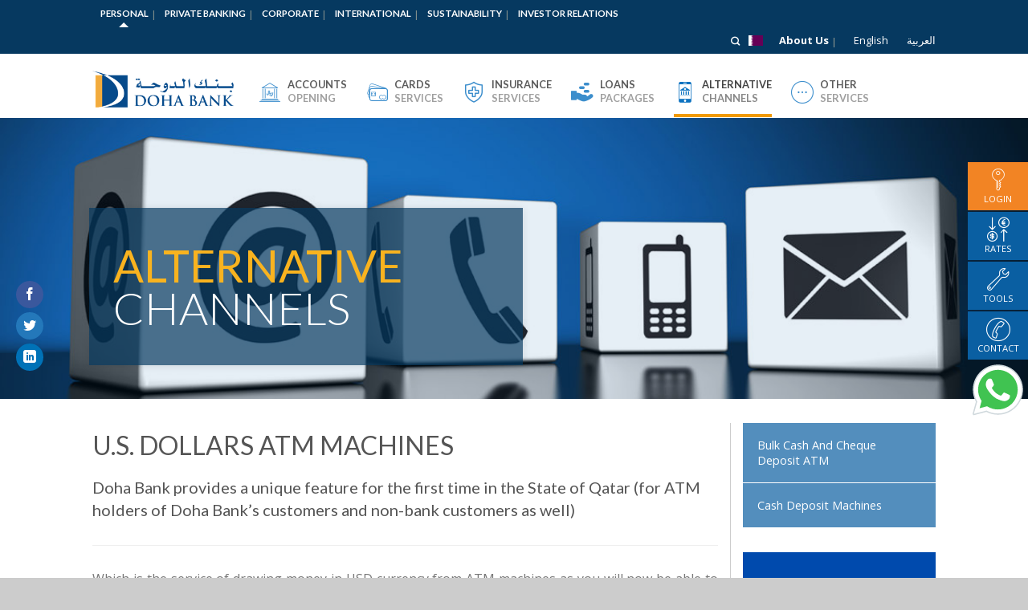

--- FILE ---
content_type: text/html; charset=UTF-8
request_url: https://qa.dohabank.com/personal/alternative-channels/atm-network/us-dollars-atm-machines/
body_size: 32859
content:
<!DOCTYPE html>
<!--[if lte IE 9 ]><html class="ie lt-ie9" lang="ENH"> <![endif]-->
<!--[if (gte IE 9)|!(IE)]><!--><html lang="ENH"> <!--<![endif]-->
<head>
	<meta charset="UTF-8" />
	<meta name="viewport" content="width=device-width, initial-scale=1.0, maximum-scale=1.0, user-scalable=no" />
	<link rel="profile" href="http://gmpg.org/xfn/11" />
	<link rel="pingback" href="http://qa.dohabank.com/xmlrpc.php" />
    	<link rel="alternate" hreflang="en-US" href="http://qa.dohabank.com/personal/alternative-channels/atm-network/us-dollars-atm-machines/" />
<link rel="alternate" hreflang="ar" href="http://qa.dohabank.com/ar/personal/alternative-channels/atm-network/us-dollars-atm-machines/" />

	<!-- This site is optimized with the Yoast SEO plugin v15.2.1 - https://yoast.com/wordpress/plugins/seo/ -->
	<title>US Dollars ATM Machines - Doha Bank Qatar</title>
	<meta name="description" content="U.S. DOLLARS ATM MACHINES - Doha Bank provides a unique feature for the first time in the State of Qatar" />
	<meta name="robots" content="index, follow, max-snippet:-1, max-image-preview:large, max-video-preview:-1" />
	<link rel="canonical" href="http://qa.dohabank.com/personal/alternative-channels/atm-network/us-dollars-atm-machines/" />
	<meta property="og:locale" content="en_US" />
	<meta property="og:type" content="article" />
	<meta property="og:title" content="US Dollars ATM Machines - Doha Bank Qatar" />
	<meta property="og:description" content="U.S. DOLLARS ATM MACHINES - Doha Bank provides a unique feature for the first time in the State of Qatar" />
	<meta property="og:url" content="http://qa.dohabank.com/personal/alternative-channels/atm-network/us-dollars-atm-machines/" />
	<meta property="og:site_name" content="Doha Bank Qatar" />
	<meta property="article:modified_time" content="2025-09-28T10:59:10+00:00" />
	<meta name="twitter:card" content="summary" />
	<meta name="twitter:label1" content="Written by">
	<meta name="twitter:data1" content="noujas">
	<meta name="twitter:label2" content="Est. reading time">
	<meta name="twitter:data2" content="1 minute">
	<script type="application/ld+json" class="yoast-schema-graph">{"@context":"https://schema.org","@graph":[{"@type":"WebSite","@id":"http://qa.dohabank.com/#website","url":"http://qa.dohabank.com/","name":"Doha Bank Qatar","description":"There is so much to look forward to","potentialAction":[{"@type":"SearchAction","target":"http://qa.dohabank.com/?s={search_term_string}","query-input":"required name=search_term_string"}],"inLanguage":"ENH"},{"@type":"WebPage","@id":"http://qa.dohabank.com/personal/alternative-channels/atm-network/us-dollars-atm-machines/#webpage","url":"http://qa.dohabank.com/personal/alternative-channels/atm-network/us-dollars-atm-machines/","name":"US Dollars ATM Machines - Doha Bank Qatar","isPartOf":{"@id":"http://qa.dohabank.com/#website"},"datePublished":"2015-11-18T13:14:53+00:00","dateModified":"2025-09-28T10:59:10+00:00","description":"U.S. DOLLARS ATM MACHINES - Doha Bank provides a unique feature for the first time in the State of Qatar","inLanguage":"ENH","potentialAction":[{"@type":"ReadAction","target":["http://qa.dohabank.com/personal/alternative-channels/atm-network/us-dollars-atm-machines/"]}]}]}</script>
	<!-- / Yoast SEO plugin. -->


<link rel='dns-prefetch' href='//www.gstatic.com' />
<link rel='dns-prefetch' href='//fonts.googleapis.com' />
<link rel='dns-prefetch' href='//s.w.org' />
<link rel="alternate" type="application/rss+xml" title="Doha Bank Qatar &raquo; Feed" href="http://qa.dohabank.com/feed/" />
<!-- This site uses the Google Analytics by MonsterInsights plugin v7.13.0 - Using Analytics tracking - https://www.monsterinsights.com/ -->
<!-- Note: MonsterInsights is not currently configured on this site. The site owner needs to authenticate with Google Analytics in the MonsterInsights settings panel. -->
<!-- No UA code set -->
<!-- / Google Analytics by MonsterInsights -->
		<script type="text/javascript">
			window._wpemojiSettings = {"baseUrl":"https:\/\/s.w.org\/images\/core\/emoji\/12.0.0-1\/72x72\/","ext":".png","svgUrl":"https:\/\/s.w.org\/images\/core\/emoji\/12.0.0-1\/svg\/","svgExt":".svg","source":{"wpemoji":"\/\/qa.dohabank.com\/wp-includes\/js\/wp-emoji.js?ver=5.4.2","twemoji":"\/\/qa.dohabank.com\/wp-includes\/js\/twemoji.js?ver=5.4.2"}};
			/**
 * @output wp-includes/js/wp-emoji-loader.js
 */

( function( window, document, settings ) {
	var src, ready, ii, tests;

	// Create a canvas element for testing native browser support of emoji.
	var canvas = document.createElement( 'canvas' );
	var context = canvas.getContext && canvas.getContext( '2d' );

	/**
	 * Checks if two sets of Emoji characters render the same visually.
	 *
	 * @since 4.9.0
	 *
	 * @private
	 *
	 * @param {number[]} set1 Set of Emoji character codes.
	 * @param {number[]} set2 Set of Emoji character codes.
	 *
	 * @return {boolean} True if the two sets render the same.
	 */
	function emojiSetsRenderIdentically( set1, set2 ) {
		var stringFromCharCode = String.fromCharCode;

		// Cleanup from previous test.
		context.clearRect( 0, 0, canvas.width, canvas.height );
		context.fillText( stringFromCharCode.apply( this, set1 ), 0, 0 );
		var rendered1 = canvas.toDataURL();

		// Cleanup from previous test.
		context.clearRect( 0, 0, canvas.width, canvas.height );
		context.fillText( stringFromCharCode.apply( this, set2 ), 0, 0 );
		var rendered2 = canvas.toDataURL();

		return rendered1 === rendered2;
	}

	/**
	 * Detects if the browser supports rendering emoji or flag emoji.
	 *
	 * Flag emoji are a single glyph made of two characters, so some browsers
	 * (notably, Firefox OS X) don't support them.
	 *
	 * @since 4.2.0
	 *
	 * @private
	 *
	 * @param {string} type Whether to test for support of "flag" or "emoji".
	 *
	 * @return {boolean} True if the browser can render emoji, false if it cannot.
	 */
	function browserSupportsEmoji( type ) {
		var isIdentical;

		if ( ! context || ! context.fillText ) {
			return false;
		}

		/*
		 * Chrome on OS X added native emoji rendering in M41. Unfortunately,
		 * it doesn't work when the font is bolder than 500 weight. So, we
		 * check for bold rendering support to avoid invisible emoji in Chrome.
		 */
		context.textBaseline = 'top';
		context.font = '600 32px Arial';

		switch ( type ) {
			case 'flag':
				/*
				 * Test for Transgender flag compatibility. This flag is shortlisted for the Emoji 13 spec,
				 * but has landed in Twemoji early, so we can add support for it, too.
				 *
				 * To test for support, we try to render it, and compare the rendering to how it would look if
				 * the browser doesn't render it correctly (white flag emoji + transgender symbol).
				 */
				isIdentical = emojiSetsRenderIdentically(
					[ 0x1F3F3, 0xFE0F, 0x200D, 0x26A7, 0xFE0F ],
					[ 0x1F3F3, 0xFE0F, 0x200B, 0x26A7, 0xFE0F ]
				);

				if ( isIdentical ) {
					return false;
				}

				/*
				 * Test for UN flag compatibility. This is the least supported of the letter locale flags,
				 * so gives us an easy test for full support.
				 *
				 * To test for support, we try to render it, and compare the rendering to how it would look if
				 * the browser doesn't render it correctly ([U] + [N]).
				 */
				isIdentical = emojiSetsRenderIdentically(
					[ 0xD83C, 0xDDFA, 0xD83C, 0xDDF3 ],
					[ 0xD83C, 0xDDFA, 0x200B, 0xD83C, 0xDDF3 ]
				);

				if ( isIdentical ) {
					return false;
				}

				/*
				 * Test for English flag compatibility. England is a country in the United Kingdom, it
				 * does not have a two letter locale code but rather an five letter sub-division code.
				 *
				 * To test for support, we try to render it, and compare the rendering to how it would look if
				 * the browser doesn't render it correctly (black flag emoji + [G] + [B] + [E] + [N] + [G]).
				 */
				isIdentical = emojiSetsRenderIdentically(
					[ 0xD83C, 0xDFF4, 0xDB40, 0xDC67, 0xDB40, 0xDC62, 0xDB40, 0xDC65, 0xDB40, 0xDC6E, 0xDB40, 0xDC67, 0xDB40, 0xDC7F ],
					[ 0xD83C, 0xDFF4, 0x200B, 0xDB40, 0xDC67, 0x200B, 0xDB40, 0xDC62, 0x200B, 0xDB40, 0xDC65, 0x200B, 0xDB40, 0xDC6E, 0x200B, 0xDB40, 0xDC67, 0x200B, 0xDB40, 0xDC7F ]
				);

				return ! isIdentical;
			case 'emoji':
				/*
				 * Love is love.
				 *
				 * To test for Emoji 12 support, try to render a new emoji: men holding hands, with different skin
				 * tone modifiers.
				 *
				 * When updating this test for future Emoji releases, ensure that individual emoji that make up the
				 * sequence come from older emoji standards.
				 */
				isIdentical = emojiSetsRenderIdentically(
					[0xD83D, 0xDC68, 0xD83C, 0xDFFE, 0x200D, 0xD83E, 0xDD1D, 0x200D, 0xD83D, 0xDC68, 0xD83C, 0xDFFC],
					[0xD83D, 0xDC68, 0xD83C, 0xDFFE, 0x200B, 0xD83E, 0xDD1D, 0x200B, 0xD83D, 0xDC68, 0xD83C, 0xDFFC]
				);

				return ! isIdentical;
		}

		return false;
	}

	/**
	 * Adds a script to the head of the document.
	 *
	 * @ignore
	 *
	 * @since 4.2.0
	 *
	 * @param {Object} src The url where the script is located.
	 * @return {void}
	 */
	function addScript( src ) {
		var script = document.createElement( 'script' );

		script.src = src;
		script.defer = script.type = 'text/javascript';
		document.getElementsByTagName( 'head' )[0].appendChild( script );
	}

	tests = Array( 'flag', 'emoji' );

	settings.supports = {
		everything: true,
		everythingExceptFlag: true
	};

	/*
	 * Tests the browser support for flag emojis and other emojis, and adjusts the
	 * support settings accordingly.
	 */
	for( ii = 0; ii < tests.length; ii++ ) {
		settings.supports[ tests[ ii ] ] = browserSupportsEmoji( tests[ ii ] );

		settings.supports.everything = settings.supports.everything && settings.supports[ tests[ ii ] ];

		if ( 'flag' !== tests[ ii ] ) {
			settings.supports.everythingExceptFlag = settings.supports.everythingExceptFlag && settings.supports[ tests[ ii ] ];
		}
	}

	settings.supports.everythingExceptFlag = settings.supports.everythingExceptFlag && ! settings.supports.flag;

	// Sets DOMReady to false and assigns a ready function to settings.
	settings.DOMReady = false;
	settings.readyCallback = function() {
		settings.DOMReady = true;
	};

	// When the browser can not render everything we need to load a polyfill.
	if ( ! settings.supports.everything ) {
		ready = function() {
			settings.readyCallback();
		};

		/*
		 * Cross-browser version of adding a dom ready event.
		 */
		if ( document.addEventListener ) {
			document.addEventListener( 'DOMContentLoaded', ready, false );
			window.addEventListener( 'load', ready, false );
		} else {
			window.attachEvent( 'onload', ready );
			document.attachEvent( 'onreadystatechange', function() {
				if ( 'complete' === document.readyState ) {
					settings.readyCallback();
				}
			} );
		}

		src = settings.source || {};

		if ( src.concatemoji ) {
			addScript( src.concatemoji );
		} else if ( src.wpemoji && src.twemoji ) {
			addScript( src.twemoji );
			addScript( src.wpemoji );
		}
	}

} )( window, document, window._wpemojiSettings );
		</script>
		<style type="text/css">
img.wp-smiley,
img.emoji {
	display: inline !important;
	border: none !important;
	box-shadow: none !important;
	height: 1em !important;
	width: 1em !important;
	margin: 0 .07em !important;
	vertical-align: -0.1em !important;
	background: none !important;
	padding: 0 !important;
}
</style>
	<link rel='stylesheet' id='wp-block-library-css'  href='https://qadb.azureedge.net/wp-includes/css/dist/block-library/style.css?ver=5.4.2' type='text/css' media='all' />
<link rel='stylesheet' id='ubermenu-lato-css'  href='//fonts.googleapis.com/css?family=Lato%3A%2C300%2C400%2C700&#038;ver=5.4.2' type='text/css' media='all' />
<link rel='stylesheet' id='w2b-banner-ad-css'  href='https://qadb.azureedge.net/wp-content/plugins/web2box-banner-ads/css/web2box-banner-ad.css?ver=5.4.2' type='text/css' media='all' />
<link rel='stylesheet' id='w2bloc_css-css'  href='https://qadb.azureedge.net/wp-content/plugins/web2box-locations/css/w2bloc.css?ver=5.4.2' type='text/css' media='all' />
<link rel='stylesheet' id='font-awesome-css'  href='https://qadb.azureedge.net/wp-content/plugins/web2box-locations/css/font-awesome.min.css?ver=5.4.2' type='text/css' media='all' />
<link rel='stylesheet' id='wpml-legacy-horizontal-list-0-css'  href='https://qadb.azureedge.net/wp-content/plugins/sitepress-multilingual-cms/templates/language-switchers/legacy-list-horizontal/style.css?ver=1' type='text/css' media='all' />
<style id='wpml-legacy-horizontal-list-0-inline-css' type='text/css'>
.wpml-ls-statics-shortcode_actions{background-color:#ffffff;}.wpml-ls-statics-shortcode_actions, .wpml-ls-statics-shortcode_actions .wpml-ls-sub-menu, .wpml-ls-statics-shortcode_actions a {border-color:#cdcdcd;}.wpml-ls-statics-shortcode_actions a {color:#444444;background-color:#ffffff;}.wpml-ls-statics-shortcode_actions a:hover,.wpml-ls-statics-shortcode_actions a:focus {color:#000000;background-color:#eeeeee;}.wpml-ls-statics-shortcode_actions .wpml-ls-current-language>a {color:#444444;background-color:#ffffff;}.wpml-ls-statics-shortcode_actions .wpml-ls-current-language:hover>a, .wpml-ls-statics-shortcode_actions .wpml-ls-current-language>a:focus {color:#000000;background-color:#eeeeee;}
</style>
<link rel='stylesheet' id='wpml-menu-item-0-css'  href='https://qadb.azureedge.net/wp-content/plugins/sitepress-multilingual-cms/templates/language-switchers/menu-item/style.css?ver=1' type='text/css' media='all' />
<link rel='stylesheet' id='monsterinsights-popular-posts-style-css'  href='https://qadb.azureedge.net/wp-content/plugins/google-analytics-for-wordpress/assets/css/frontend.css?ver=1768883021' type='text/css' media='all' />
<link rel='stylesheet' id='flatsome-icons-css'  href='https://qadb.azureedge.net/wp-content/themes/flatbox/css/fonts.css?ver=2.2.3' type='text/css' media='all' />
<link rel='stylesheet' id='flatsome-animations-css'  href='https://qadb.azureedge.net/wp-content/themes/flatbox/css/animations.css?ver=2.2.3' type='text/css' media='all' />
<link rel='stylesheet' id='flatsome-main-css-css'  href='https://qadb.azureedge.net/wp-content/themes/flatbox/css/foundation.css?ver=2.2.3' type='text/css' media='all' />
<link rel='stylesheet' id='flatsome-style-css'  href='https://qadb.azureedge.net/wp-content/themes/flatbox-db/style.css?ver=2.2.3' type='text/css' media='all' />
<link rel='stylesheet' id='flatsome-googlefonts-css'  href='//fonts.googleapis.com/css?family=Dancing+Script%3A300%2C400%2C700%2C900%7CLato%3A300%2C400%2C700%2C900%7COpen+Sans%3A300%2C400%2C700%2C900%7CLato%3A300%2C400%2C700%2C900&#038;subset=latin&#038;ver=5.4.2' type='text/css' media='all' />
<link rel='stylesheet' id='flatbox-box-icons-css'  href='https://qadb.azureedge.net/wp-content/themes/flatbox/flatbox/style.css?ver=0.3' type='text/css' media='all' />
<link rel='stylesheet' id='flatbox-theme-css-css'  href='https://qadb.azureedge.net/wp-content/themes/flatbox/flatbox/css/theme.css?ver=0.1' type='text/css' media='all' />
<link rel='stylesheet' id='responsive-tables-css-css'  href='https://qadb.azureedge.net/wp-content/themes/flatbox/flatbox/css/responsive-tables.css?ver=0.1' type='text/css' media='all' />
<link rel='stylesheet' id='ubermenu-css'  href='https://qadb.azureedge.net/wp-content/plugins/ubermenu/pro/assets/css/ubermenu.min.css?ver=3.4.0.1' type='text/css' media='all' />
<link rel='stylesheet' id='ubermenu-vanilla-css'  href='https://qadb.azureedge.net/wp-content/plugins/ubermenu/assets/css/skins/vanilla.css?ver=5.4.2' type='text/css' media='all' />
<script type='text/javascript' src='https://qadb.azureedge.net/wp-includes/js/jquery/jquery.js?ver=1.12.4-wp'></script>
<script type='text/javascript' src='https://qadb.azureedge.net/wp-includes/js/jquery/jquery-migrate.js?ver=1.4.1'></script>
<script type='text/javascript' src='//www.gstatic.com/charts/loader.js?ver=5.4.2'></script>
<link rel="EditURI" type="application/rsd+xml" title="RSD" href="http://qa.dohabank.com/xmlrpc.php?rsd" />
<link rel="wlwmanifest" type="application/wlwmanifest+xml" href="https://qadb.azureedge.net/wp-includes/wlwmanifest.xml" /> 
<meta name="generator" content="WordPress 5.4.2" />
<link rel='shortlink' href='http://qa.dohabank.com/?p=326' />
<link rel="alternate" type="application/json+oembed" href="http://qa.dohabank.com/wp-json/oembed/1.0/embed?url=http%3A%2F%2Fqa.dohabank.com%2Fpersonal%2Falternative-channels%2Fatm-network%2Fus-dollars-atm-machines%2F" />
<link rel="alternate" type="text/xml+oembed" href="http://qa.dohabank.com/wp-json/oembed/1.0/embed?url=http%3A%2F%2Fqa.dohabank.com%2Fpersonal%2Falternative-channels%2Fatm-network%2Fus-dollars-atm-machines%2F&#038;format=xml" />
<meta name="generator" content="WPML ver:3.6.3 stt:5,1;" />
<style id="ubermenu-custom-generated-css">
/** UberMenu Custom Menu Styles (Customizer) **/
/* main */
 .ubermenu-main, .ubermenu-main .ubermenu-target, .ubermenu-main .ubermenu-nav .ubermenu-item-level-0 .ubermenu-target, .ubermenu-main div, .ubermenu-main p, .ubermenu-main input { font-family:'Lato', sans-serif; }


/** UberMenu Custom Menu Item Styles (Menu Item Settings) **/
/* 549 */    .ubermenu .ubermenu-submenu.ubermenu-submenu-id-549 { background-image:url(//qatar.dohabank.in/wp-content/uploads/sites/12/creditcard-grad-1.jpg); background-repeat:no-repeat; background-position:bottom right; background-size:auto; }
/* 548 */    .ubermenu .ubermenu-submenu.ubermenu-submenu-id-548 { background-image:url(//qatar.dohabank.in/wp-content/uploads/sites/12/accounts-grad-2.jpg); background-repeat:no-repeat; background-position:bottom right; background-size:auto; }


/** UberMenu Custom Tweaks (General Settings) **/
#site-navigation nav {position: static !important;}

.ubermenu-target.hide { display:none;}

.ubermenu-icon.box-icon-noun_28041 { padding:8px}

.ubermenu.ubermenu-main { font-size: 16px}

.ubermenu.ubermenu-main .ubermenu-submenu.ubermenu-submenu-drop {
  background: rgba(255, 255, 255, 0.94);
  border-top: 5px solid #FCBB4A;
}

.ubermenu li.ubermenu-item-level-0 > a span.ubermenu-target-title { 
  //display:block;
  //padding-top: 16px;
}

.ubermenu .ubermenu-item-level-0 > .ubermenu-target-with-icon > .ubermenu-icon {
  //position: absolute;
  //top: 2px;
  //left: 38%;
  font-size: 28px;
  color: #0c72c0;
}

.rtl .ubermenu-sub-indicators .ubermenu-item-level-0.ubermenu-has-submenu-drop>.ubermenu-target, .ubermenu-sub-indicators .ubermenu-has-submenu-drop>.ubermenu-target, .ubermenu-sub-indicators .ubermenu-item-level-0>.ubermenu-target {
    padding-right: 8px; 
}


.ubermenu .ubermenu-item.ubermenu-item-level-0.ubermenu-current-menu-item, .ubermenu .ubermenu-item.ubermenu-item-level-0.ubermenu-current-page-ancestor, .ubermenu .ubermenu-item.ubermenu-item-level-0.ubermenu-active {
   //background-color: #FCBB4A;
  border-color: #FCBB4A;
}

.ubermenu-item-level-0.ubermenu-current-menu-item .ubermenu-target-text [class^="flaticon-"]:before, 
.ubermenu-item-level-0.ubermenu-current-menu-item .ubermenu-target-text [class*=" flaticon-"]:before, 
.ubermenu-item-level-0.ubermenu-current-page-ancestor .ubermenu-target-text [class^="flaticon-"]:before, 
.ubermenu-item-level-0.ubermenu-current-page-ancestor .ubermenu-target-text [class*=" flaticon-"]:before,
.ubermenu-item-level-0.ubermenu-active .ubermenu-target-text [class^="flaticon-"]:before, 
.ubermenu-item-level-0.ubermenu-active .ubermenu-target-text [class*=" flaticon-"]:before {
  color: #fff;
}

.ubermenu-item-level-0 [class^="flaticon-"]:before, 
.ubermenu-item-level-0 [class*=" flaticon-"]:before {
  line-height: 30px;
  font-size: 30px;
  position: absolute;
  top: 0;
  left: 21%;
  color: #e87a00;
}

.ubermenu-item-level-0 .ubermenu-target-title > span {
  display: block;
  clear: both;
}

.ubermenu-main .ubermenu-item-level-0.ubermenu-active > .ubermenu-target,
.ubermenu-main .ubermenu-item-level-0.ubermenu-active .ubermenu-icon
 {
  //color: #fff;
  opacity:0.8;
}

.ubermenu-main .ubermenu-item-level-0 > .ubermenu-target,
.ubermenu-main .ubermenu-tab > .ubermenu-target
  {
  text-transform: uppercase;
  font-weight: 600;
  color: #333;
  opacity: 0.8;
}

.ubermenu-main .ubermenu-item-level-0 > .ubermenu-target {
  //padding-top: 30px;
}

.ubermenu-main .ubermenu-item-level-0 > [class^="flaticon-"]:before,
.ubermenu-main .ubermenu-item-level-0 > [class*=" flaticon-"]:before {
  position: absolute;
  top:0;
}
.transparent-header .wide-nav {
  background: rgba(255, 255, 255, 0.83);
}

.ubermenu-item-level-1 .title {
  text-align: right;
  color: #e9e5dc;
  font-size: 54px;
  line-height: 1em;
  color: #FDBF56;
  color: rgba(255,255,255,0.7);
  background-color: #FCBB4A;
}

.ubermenu-tabs .ubermenu-tabs-group {
  background-color: #FCBB4A;
}

.ubermenu-skin-vanilla .ubermenu-tab-content-panel {
    background: #fff;
}

.ubermenu.ubermenu-main .ubermenu-submenu .ubermenu-tab > .ubermenu-target {
  color: #ffffff;
  opacity: 0.8;
}

.ubermenu.ubermenu-main .ubermenu-submenu .ubermenu-tab.ubermenu-active > .ubermenu-target {
  background: #fff;
  color: #111111;
}


.ubermenu.ubermenu-main .ubermenu-tab-content-panel {
  //background: inherit;
}

.ubermenu.ubermenu-main .ubermenu-submenu .ubermenu-item-header > .ubermenu-target {
  font-weight: bold;
  color: #f28424;
  font-size: 92%;
  opacity: 0.9;
}

.ubermenu.ubermenu-main .ubermenu-submenu .ubermenu-target {
  color: #666;
}

.ubermenu.ubermenu-main .ubermenu-submenu-type-stack .ubermenu-target {
  padding-left: 0px;
  margin: 0;
}

.ubermenu.ubermenu-main .ubermenu-submenu-type-stack .ubermenu-target::before {
  font-family: FontAwesome;
  content: "\f0da";
  position: absolute;
  left: 20px;
  top: 8px;
  color: #FCB130;
  font-weight: bold;
}

.ubermenu-item-level-3 [class^="flaticon-"], 
.ubermenu-item-level-3 [class*=" flaticon-"] {
  
}

.ubermenu .ubermenu-submenu-type-stack .ubermenu-target > .ubermenu-target-text {
  padding-left:35px;
}

.ubermenu-item-level-0.ubermenu-active .ubermenu-item-level-3 .ubermenu-target-text [class^="flaticon-"]:before, 
.ubermenu-item-level-0.ubermenu-active .ubermenu-item-level-3 .ubermenu-target-text [class*=" flaticon-"]:before {
  color: #777;
}

.ubermenu-item-level-3 [class^="flaticon-"]:before, 
.ubermenu-item-level-3 [class*=" flaticon-"]:before {
  line-height: 25px;
  font-size: 25px;
  top: 30%;
  left: 0;
}

/* ARABIC */

.rtl .ubermenu.ubermenu-main .ubermenu-submenu-type-stack .ubermenu-target::before {
   left: 0;
   right: 20px;
   content: "\f0d9";
}

.rtl .ubermenu .ubermenu-submenu-type-stack .ubermenu-target > .ubermenu-target-text {
   padding-right: 20px;
   padding-left: 0;
}
/* Status: Loaded from Transient */

</style><script type="text/javascript">var country="qatar";</script>
<meta name="facebook-domain-verification" content="6076ra6yxquzf0q56akxb97jn6hfly" />
<!-- Google Tag Manager -->
<script>(function(w,d,s,l,i){w[l]=w[l]||[];w[l].push({'gtm.start':
new Date().getTime(),event:'gtm.js'});var f=d.getElementsByTagName(s)[0],
j=d.createElement(s),dl=l!='dataLayer'?'&l='+l:'';j.async=true;j.src=
'https://www.googletagmanager.com/gtm.js?id='+i+dl;f.parentNode.insertBefore(j,f);
})(window,document,'script','dataLayer','GTM-5TQ5LR4');</script>
<!-- End Google Tag Manager -->

<meta name="facebook-domain-verification" content="r17vucgdkgvb5gi4wvyaajass1jvia" /><!--[if lt IE 9]><link rel="stylesheet" type="text/css" href="https://qadb.azureedge.net/wp-content/themes/flatbox/css/ie8.css"><script src="//cdn.jsdelivr.net/g/mutationobserver/"></script><script src="//html5shim.googlecode.com/svn/trunk/html5.js"></script><script>var head = document.getElementsByTagName('head')[0],style = document.createElement('style');style.type = 'text/css';style.styleSheet.cssText = ':before,:after{content:none !important';head.appendChild(style);setTimeout(function(){head.removeChild(style);}, 0);</script><![endif]--><link rel="icon" href="https://qadb.azureedge.net/wp-content/uploads/sites/12/dohabank-logo-150x150.png" sizes="32x32" />
<link rel="icon" href="https://qadb.azureedge.net/wp-content/uploads/sites/12/dohabank-logo.png" sizes="192x192" />
<link rel="apple-touch-icon" href="https://qadb.azureedge.net/wp-content/uploads/sites/12/dohabank-logo.png" />
<meta name="msapplication-TileImage" content="https://qadb.azureedge.net/wp-content/uploads/sites/12/dohabank-logo.png" />
<!-- Custom CSS Codes --><style type="text/css"> .top-bar-nav a.nav-top-link,body,p,#top-bar,.cart-inner .nav-dropdown,.nav-dropdown{font-family:Open Sans,helvetica,arial,sans-serif}.header-nav a.nav-top-link, a.cart-link, .mobile-sidebar a{font-family:Lato,helvetica,arial,sans-serif}h1,h2,h3,h4,h5,h6{font-family:Lato,helvetica,arial,sans-serif}.alt-font{font-family:Dancing Script,Georgia,serif!important;} #masthead{ height:80px;}#logo a img{ max-height:50px} #masthead #logo{width:180px;}#masthead #logo a{max-width:180px} #masthead.stuck.move_down{height:70px;}.wide-nav.move_down{top:70px;}#masthead.stuck.move_down #logo a img{ max-height:60px } ul.header-nav li a {font-size:80%} #masthead{background-color:#fff; ;} .slider-nav-reveal .flickity-prev-next-button, #main-content{background-color:#FFF!important} .wide-nav {background-color:#eee} #top-bar{background-color:#063960 }.header-nav li.mini-cart.active .cart-icon strong{background-color:#0c72c0 } .ux-timer-text.primary span .alt-button.primary,.callout.style3 .inner .inner-text,.add-to-cart-grid .cart-icon strong,.tagcloud a,.navigation-paging a, .navigation-image a ,ul.page-numbers a, ul.page-numbers li > span,#masthead .mobile-menu a,.alt-button, #logo a, li.mini-cart .cart-icon strong,.widget_product_tag_cloud a, .widget_tag_cloud a,.post-date,#masthead .mobile-menu a.mobile-menu a,.checkout-group h3,.order-review h3 {color:#0c72c0;}#submit.disabled:hover, #submit.disabled:focus, #submit[disabled]:hover, #submit[disabled]:focus, button.disabled:hover, button.disabled:focus, button[disabled]:hover, button[disabled]:focus, .button.disabled:hover, .button.disabled:focus, .button[disabled]:hover, .button[disabled]:focus, input[type="submit"].disabled:hover, input[type="submit"].disabled:focus, input[type="submit"][disabled]:hover, input[type="submit"][disabled]:focus,#submit.disabled, #submit[disabled], button.disabled, button[disabled], .button.disabled, .button[disabled], input[type="submit"].disabled, input[type="submit"][disabled],button[disabled], .button[disabled],button[disabled]:hover, .button[disabled]:hover, .ux-timer.primary span, .slider-nav-circle .flickity-prev-next-button:hover svg, .slider-nav-circle .flickity-prev-next-button:hover .arrow, .ux-box.ux-text-badge:hover .ux-box-text, .ux-box.ux-text-overlay .ux-box-image,.ux-header-element a:hover,.featured-table.ux_price_table .title,.scroll-to-bullets a strong,.scroll-to-bullets a.active,.scroll-to-bullets a:hover,.tabbed-content.pos_pills ul.tabs li.active a,.ux_hotspot,ul.page-numbers li > span,.label-new.menu-item a:after,.add-to-cart-grid .cart-icon strong:hover,.text-box-primary, .navigation-paging a:hover, .navigation-image a:hover ,.next-prev-nav .prod-dropdown > a:hover,ul.page-numbers a:hover,.widget_product_tag_cloud a:hover,.widget_tag_cloud a:hover,.custom-cart-count,.iosSlider .sliderNav a:hover span, li.mini-cart.active .cart-icon strong,.product-image .quick-view, .product-image .product-bg, #submit, button, #submit, button, .button, input[type="submit"],li.mini-cart.active .cart-icon strong,.post-item:hover .post-date,.blog_shortcode_item:hover .post-date,.column-slider .sliderNav a:hover,.ux_banner {background-color:#0c72c0}button[disabled], .button[disabled],.slider-nav-circle .flickity-prev-next-button:hover svg, .slider-nav-circle .flickity-prev-next-button:hover .arrow, .ux-header-element a:hover,.featured-table.ux_price_table,.text-bordered-primary,.callout.style3 .inner,ul.page-numbers li > span,.add-to-cart-grid .cart-icon strong, .add-to-cart-grid .cart-icon-handle,.add-to-cart-grid.loading .cart-icon strong,.navigation-paging a, .navigation-image a ,ul.page-numbers a ,ul.page-numbers a:hover,.post.sticky,.widget_product_tag_cloud a, .widget_tag_cloud a,.next-prev-nav .prod-dropdown > a:hover,.iosSlider .sliderNav a:hover span,.column-slider .sliderNav a:hover,.woocommerce .order-review, .woocommerce-checkout form.login,.button, button, li.mini-cart .cart-icon strong,li.mini-cart .cart-icon .cart-icon-handle,.post-date{border-color:#0c72c0;}.blockUI:before,.processing:before,.ux-loading{border-left-color:#0c72c0;}.primary.alt-button:hover,.button.alt-button:hover{background-color:#0c72c0!important}.flickity-prev-next-button:hover svg, .flickity-prev-next-button:hover .arrow, .featured-box:hover svg, .featured-img svg:hover{fill:#0c72c0!important;}.slider-nav-circle .flickity-prev-next-button:hover svg, .slider-nav-circle .flickity-prev-next-button:hover .arrow, .featured-box:hover .featured-img-circle svg{fill:#FFF!important;}.featured-box:hover .featured-img-circle{background-color:#0c72c0!important; border-color:#0c72c0!important;} .star-rating:before, .woocommerce-page .star-rating:before, .star-rating span:before{color:#f28424}.secondary.alt-button,li.menu-sale a{color:#f28424!important}.secondary-bg.button.alt-button.success:hover,.label-sale.menu-item a:after,.mini-cart:hover .custom-cart-count,.callout .inner,.button.secondary,.button.checkout,#submit.secondary, button.secondary, .button.secondary, input[type="submit"].secondary{background-color:#f28424}.button.secondary,.button.secondary{border-color:#f28424;}.secondary.alt-button:hover{color:#FFF!important;background-color:#f28424!important}ul.page-numbers li > span{color:#FFF;} .callout.style3 .inner.success-bg .inner-text,.woocommerce-message{color:#7a9c59!important}.success-bg,.woocommerce-message:before,.woocommerce-message:after{color:#FFF!important; background-color:#7a9c59}.label-popular.menu-item a:after,.add-to-cart-grid.loading .cart-icon strong,.add-to-cart-grid.added .cart-icon strong{background-color:#7a9c59;border-color:#7a9c59;}.add-to-cart-grid.loading .cart-icon .cart-icon-handle,.add-to-cart-grid.added .cart-icon .cart-icon-handle{border-color:#7a9c59}.label-new.menu-item > a:after{content:"New";}.label-hot.menu-item > a:after{content:"Hot";}.label-sale.menu-item > a:after{content:"Sale";}.label-popular.menu-item > a:after{content:"Popular";}.featured_item_image{max-height:250px}.callout .inner.callout-new-bg{background-color:#7a9c59!important;}.callout.style3 .inner.callout-new-bg{background-color:none!important;border-color:#7a9c59!important}#lang_sel{z-index:10;width:100%}#lang_sel li{width:100%;}.menu-item-language .sub-menu{ padding:10px; left:auto;right:0;width:180px;}.menu-item-language .sub-menu li{margin:0;padding:0;width:100%}.sub-menu.submenu-languages a{color:#777!important;font-size:95%; display:block;text-transform:uppercase;padding:10px 0;border-bottom:1px solid #EEE;}.sub-menu.submenu-languages a:hover{color:#000!important;border-bottom:1px solid #EEE;}.sub-menu.submenu-languages li:last-child a{border:0}.sub-menu.submenu-languages .iclflag{margin-right:5px;} .ar {display:none}.rtl .en {display:none}.rtl .ar {display:block}.application_details {display:block !important;}.lst-lower-latin{list-style:lower-latin !important;}.lst-square{list-style:square!important;}.lst-lower-roman{list-style:lower-roman !important;}.btn-float-01{z-index:2;margin:-70px 218px 50px;width:100%;font-size:x-small;position:relative;}.align-center{ text-align:center;}.align-left{ text-align:left;}.align-right{ text-align:right;}.margin-left-15{margin-left:15px;}margin-bottom-10{margin-bottom:10px;}.card-block{position:relative;display:block;width:10rem;max-width:95%;margin:-10.6875rem auto 1.5rem;box-shadow:0 18px 12px -14px rgba(0, 0, 0, .56);z-index:2;}.card-block-cta{display:flex;justify-content:space-between;}.card-block-header{height:60px;}.margin-m-bottom{margin-bottom:1.25rem !important;display:block;}.card-h-block{position:relative;display:block;width:13rem;max-width:95%;margin:-4.6875rem auto 1.5rem;box-shadow:0 18px 12px -14px rgba(0, 0, 0, .56);z-index:2;}.b-top-rounded-img{border-top-right-radius:8px;border-top-left-radius:8px;}#card-benefits .tabbed-content ul.tabs li{ float :none !important; }#menu-item-6161{display:none;}.shadowBox {box-shadow:0 2.8px 2.2px rgba(0, 0, 0, 0.034),0 6.7px 5.3px rgba(0, 0, 0, 0.048),0 12.5px 10px rgba(0, 0, 0, 0.06),0 22.3px 17.9px rgba(0, 0, 0, 0.072),0 5.8px 33.4px rgba(0, 0, 0, 0.086),0 5px 5px rgba(0, 0, 0, 0.12); padding:20px;padding-top:35px;background:white;border-radius:5px;}.separator-dt-ar{border-right:#0A5FA2 solid 2px;}.separator-dt{border-right:#0A5FA2 solid 2px;}.b-rounded-img{ border-radius:8px;}.b-right-rounded-img{ border-top-right-radius:8px; border-bottom-right-radius:8px;}.b-left-rounded-img{ border-top-left-radius:8px; border-bottom-left-radius:8px;}.tvertical{writing-mode:tb-rl;-webkit-transform:rotate(180deg);-moz-transform:rotate(180deg);-o-transform:rotate(180deg);-ms-transform:rotate(180deg);transform:rotate(180deg);white-space:nowrap;display:block;bottom:0;width:20px;}.tAlDana tr td{font-size:0.69em;}.page-id-492321 iframe,.page-id-492356 iframe {max-height:300px;}.page-id-504537 .rightpanel,.page-id-504546 .rightpanel,.page-id-504461 .rightpanel,.page-id-496058 .rightpanel,.page-id-496061 .rightpanel,.page-id-496050 .rightpanel,.page-id-496054 .rightpanel,.page-id-3121 .rightpanel,.page-id-223 .rightpanel{display:none;}#tblBordered{border:1px dotted #DDD !important;}#tblBordered tr td {border-right:1px dotted #DDD !important;}.b-rounded{border-radius:8px;background-color:#f5f8fa;}.b-rounded-txt-container{ padding:25px;}.b-rounded-th{padding:10px;border-radius :8px;border :1px solid #CCC;text-align:center;}.b-rounded > .accordion .accordion-title a{ color :#000;}.page-id-493373 h3.section-title span, .page-id-493377 h3.section-title span {border-bottom:3px solid #0c72c0; }.page-id-493373 h3.section-title, .page-id-493377 h3.section-title {border-bottom:3px solid #f28424ab;font-size :1.1em;text-transform:none;}@media only screen and (min-width:980px) { #f_wa {visibility:hidden;}}.page-item-491108{display:none;}.menu-item-491108{display:none;}.page-item-491114{display:none;}.menu-item-491114{display:none;}.get_in_touch_wrapper .fa:before {margin-left:-35px;}.rtl .icon.box-icon-icons8-WhatsApp { float:right }.byline { display:none !important;}.social-icons .icon.icon_whatsapp {display:inline-block;}.panel-body .whatsapp {display:none}a.disabled { pointer-events:none; cursor:default;}#notice p {font-size:112%;font-weight:400;color:white;}#notice h2 {font-size:220%;font-weight:200;color:white;}#notice .close {font-size:180%;position:absolute;right:20px;color:white;}.rtl #notice .close {left:20px;right:unset;}.home .lightbox-white {min-height:300px !important;}#menu-item-14397 a {display:none;}.btn-close {position:absolute;padding:10px;background-color:#0A5FA2;top:-36px;width:75px;color:white;right:-286px;display:none;}.carousel {height:600px;width:800px;direction:ltr !important;}.carousel-cell {height:600px;width:800px;direction:ltr !important;}.bod .thin-font { font-weight:600 !important; color:#aaaaaa;}#masthead .right-links > ul {float:left;margin-left:15px;}.home .ux-slider {margin-bottom:0px;}.widget_subpages ul ul {background-color:#999;}.widget .rpwe-title a {font-size:120%;}.blue {color:#0c72c0;}a {color:#0c72c0;} .artical-body p {text-align:justify;}.curr-flag {height:15px;float:left;margin-right:5px;}#menu-top-bar-menu li a {vertical-align:-webkit-baseline-middle;vertical-align:-moz-middle-with-baseline;}.html-block {float:left;}.notes {border:1px solid #dddddd;padding:20px !important;background:#f1f1f1;margin-bottom:30px !important;margin-top:20px !important;font-size:0.8em;}.search span.subline {display:inherit;}.search .type-page h1.entry-title { margin-bottom:5px;}.entry-title a {color:#0A5FA2;}.entry-url a {color:#006621;}.iban object {min-height:1400px;}.ux_banner h1, .ux_text h1 {font-weight:400;}a.arrow-r:before {content:">";color:#F28424;padding-right:7px;font-weight:600;}ul.addr {list-style-type:none;}ul.inline-list li {display:inline-table;}object {min-height:600px;}.lightbox-white { min-height:600px}.heading-light { font-weight:200; display:block; text-transform:uppercase;}.ux-box p {color:#555;}.ux_banner .inner.left {left:15px;}.rtl table td, .rtl table th {text-align:right;}.rtl #masthead .right-links > ul {float:right;margin-right:15px !important;}.rtl .W2BLocMultiMap .w2bloc-nav .w2bloc-nav-cat {padding:10px 15px 10px 35px;}.rtl .W2BLocMultiMap .w2bloc-nav .w2bloc-go-back-to-cat {padding:10px 10px 10px 0px;}.rtl .W2BLocMultiMap .w2bloc-nav .w2bloc-nav-cat-loc {padding:10px 15px 10px 0px;}.rtl .w2bloc-filter-wrap {float:left;}.rtl .artical-body .columns, .rtl .artical-body .column {float:right;}.rtl .artical-body .columns.end, .rtl .artical-body .column.end {float:right ;}.rtl ul.primary-top li {padding:11px 10px 11px 0px;}.rtl li.menu-parent-item > a.nav-top-link:after {margin-right:5px;}.rtl .artical-body li {padding-right:1em;}.rtl .artical-body li:before {padding-left:7px;}.rtl .artical-body ol {padding-right:20px;}.rtl .artical-body ol li:before {padding-left:0 !important;}.hw-150 {width:150px;height:150px;}.icon-wrap {position:relative;margin-left:auto;margin-right:auto;}.icon-bg {z-index:1;position:absolute;top:0px;left:0px;right:0px;bottom:0px;}.icon-symbol {position:absolute;z-index:2;}.hw-150 .icon-symbol {top:40%;left:27%;}.columns.large-centered {margin-right:auto;float:none;margin-left:auto;}.icon-symbol [class^="box-icon-"]:before, .icon-symbol [class*="box-icon-"]:before, .icon-symbol [class^="box-icon-"]:after, .icon-symbol [class*="box-icon-"]:after {font-size:70px;color:#ffffff;float:left;line-height:30px;}.feature[class*=" box-icon-"] {font-size:50px;color:#e87a00;}.rightpanel {height:246px;width:75px;position:fixed;top:200px;right:0px;z-index:98;}.rightpanel .panel-container {height:inherit;position:relative;width:inherit;right:0;-webkit-transition:right .3s,left .3s;-moz-transition:right .3s,left .3s;-ms-transition:right .3s,left .3s;-o-transition:right .3s,left .3s;transition:right .3s,left .3s;}.panel-container.pullout {right:286px;}.rightpanel .panel-container .right-panel-child {background:#095086;}.rightpanel .panel-container .active {background-color:#f28424;}.rightpanel .panel-container .orange {background-color:#f28424;}.rightpanel .panel-container .panel-header {background:#0A5FA2;}.panel-header, .panel-body {padding:10px 20px 0px 20px;}.right-panel-child {z-index:1000;}.right-panel-child {color:#fff;display:none;height:inherit;position:absolute;right:-286px;top:0;width:286px;height:246px;}.right-panel-child a {color:#ffffff;vertical-align:super;font-size:85%;}.right-panel-child .fa { padding-left:5px;}.right-panel-child h2 {color:#fff; font-weight:400;margin-top:0;font-size:1.3em;}.right-panel-child hr {margin:0.2em 0 1.0em;}.right-panel-child ul {list-style-type:none;margin-bottom:5px;}.rightpanel .panel-link {background-color:#0A5FA2;height:60px;margin:2px 0;padding:7px;text-align:center;color:white;font-size:70%;}.rightpanel .icon {font-size:30px;}.rightpanel .panel-body .icon { font-size:25px; padding-right:8px;}.rtl .rightpanel .panel-body .icon {padding-left:8px;}table thead {background-color:#fba40e;color:white;}tr:nth-of-type(even) {background:#f9f9f9;}table thead tr th, table thead tr td, table tfoot tr th, table tfoot tr td, table tr td, .TblExchangeRates tbody tr td {padding:1em 15px;border:none !important;}.quick-links {position:absolute;left:0;bottom:0;right:0;z-index:20;}.quick-links .quick-box {position:relative;float:left;height:120px;cursor:pointer;overflow:hidden;padding:0;}.quick-links .quick-box:hover .gradient, .quick-links .quick-box.active .gradient { display:none;}.quick-links .quick-box:hover .cache, .quick-links .quick-box.active .cache { opacity:0.8;}.quick-links .quick-box:hover .quick-cover {# opacity:1;}.quick-box .wrap {padding:30px 10px 10px 0px;}.title {padding:6px 0px 0px 100px;color:rgb(239, 239, 239);font-size:90%;}.title ul { list-style:none;}.title1 span {display:block;}.quick-links .gradient {position:absolute;left:0;bottom:0;top:0;right:0;z-index:20;}.quick-links .gradient.blue3 {opacity:0.7;filter:alpha(opacity=70);background-image:-webkit-linear-gradient(top, rgba(10, 91, 153, 0.4) 0%, #0A5B99 100%);background-image:linear-gradient(to bottom, rgba(10, 91, 153, 0.4) 0%, #0A5B99 100%);}.quick-links .gradient.black {opacity:0.7;filter:alpha(opacity=70);background-image:-webkit-linear-gradient(top, rgba(0, 0, 0, 0.2) 0%, #c0c0c0 100%);background-image:linear-gradient(to bottom, rgba(0, 0, 0, 0.2) 0%, #c0c0c0 100%));}.quick-links .gradient.gold {opacity:0.9;filter:alpha(opacity=90);background-image:-webkit-linear-gradient(top, rgba(151, 137, 80, 0.3) 0%, #978950 100%);background-image:linear-gradient(to bottom, rgba(151, 137, 80, 0.3) 0%, #978950 100%);}.quick-links .cache {position:absolute;left:0;top:0;display:block;z-index:30;width:100%;height:100%;background:#F28424;opacity:0;filter:alpha(opacity=0);-webkit-transition:opacity 200ms cubic-bezier(0.455, 0.03, 0.515, 0.955);-moz-transition:opacity 200ms cubic-bezier(0.455, 0.03, 0.515, 0.955);transition:opacity 200ms cubic-bezier(0.455, 0.03, 0.515, 0.955);}.quick-links .quick-title {position:absolute;left:45px;right:45px;top:50%;text-align:center;z-index:40;-webkit-transform:translate3d(0, -50%, 0);-ms-transform:translate3d(0, -50%, 0);transform:translate3d(0, -50%, 0);}.ie.lt-ie9 .quick-links .quick-title {top:0;}.quick-links .title1 {position:relative;font:normal 400 20px/24px 'Playfair Display', serif;color:#FFFFFF;padding:0;margin:0;-webkit-transition:all 180ms cubic-bezier(0.455, 0.03, 0.515, 0.955);-moz-transition:all 180ms cubic-bezier(0.455, 0.03, 0.515, 0.955);transition:all 180ms cubic-bezier(0.455, 0.03, 0.515, 0.955);}.quick-links .subtitle {font:normal 400 13px/17px 'Futura', sans-serif;color:#FFFFFF;letter-spacing:0.4px;opacity:0.6;filter:alpha(opacity=60);}.quick-links .quick-cover {position:relative;display:block;width:100%;height:auto;z-index:10;opacity:0.1;}.quick-links .quick-title [class^="flaticon-"]:before, .quick-links .quick-title [class*=" flaticon-"]:before {font-size:46px;color:#ECF6FE;float:none;}.quick-links .quick-title [class^="box-icon-"]:before, .quick-links .quick-title [class*=" box-icon-"]:before {font-size:46px;color:#ECF6FE;float:none;}.quick-links .quick-box:hover .quick-title [class^="flaticon-"]:before, .quick-links .quick-box:hover .quick-title [class*=" flaticon-"]:before { # display:none;}.artical-title {font-weight:400;text-transform:uppercase;font-size:200%;}.text-light h1, .text-light h2, .text-light h3, .text-light h4 {color:#ffffff;}.artical-subtitle {font-weight:400;}.artical-body ul {list-style:none;padding:0;margin:0;}.artical-body li { padding-left:2em;text-indent:-1em;padding-bottom:6px;}.artical-body .gform_body li { padding-left:0;text-indent:0;padding-bottom:6px;}.artical-body ul.tabs li:before { content:""; padding:0;}.artical-body li:before { content:"■"; color:#F28424; padding-right:7px; font-weight:600;}.artical-body .gform_body li:before { content:"";}.artical-body .addr li {text-indent:0;font-size:90%;min-width:220px;}.artical-body .addr li:before {content:"";padding-right:0px;}.artical-body ol {padding-left:20px;}.artical-body ol li { text-indent:0;}.artical-body ol li:before {content:"";padding:0;}.widget {list-style:none;}.widget_subpages li a {padding:18px;background-color:#3a7eb4;background-color:rgba(10,95,162,0.7);color:white;border-bottom:1px solid;}.al-riyada .widget_subpages li a {background-color:rgba(2,23,38,0.7);}.widget_subpages li a:hover {background-color:#0A5FA2;}.al-riyada .widget_subpages li a:hover {background-color:#021726;}.al-riyada li.widget_subpages_current_page a, li.widget_subpages_current_page a {background-color:#f28424;font-weight:600;}.doha-private-banking .widget_subpages li a {background-color:rgba(2,23,38,0.7);}.doha-private-banking .widget_subpages li a:hover {background-color:#021726;}.doha-private-banking li.widget_subpages_current_page a, li.widget_subpages_current_page a {background-color:#f28424;font-weight:600;}.parent-pageid-363801 .widget_subpages li a,.parent-pageid-363797 .widget_subpages li a,.parent-pageid-363795 .widget_subpages li a,.parent-pageid-363791 .widget_subpages li a,.parent-pageid-363772 .widget_subpages li a,.parent-pageid-363767 .widget_subpages li a,.parent-pageid-363754 .widget_subpages li a,.parent-pageid-363762 .widget_subpages li a{background-color:rgba(2,23,38,0.7);}.parent-pageid-363801 .widget_subpages li a:hover,.parent-pageid-363797 .widget_subpages li a:hover,.parent-pageid-363795 .widget_subpages li a:hover,.parent-pageid-363791 .widget_subpages li a:hover,.parent-pageid-363772 .widget_subpages li a:hover,.parent-pageid-363767 .widget_subpages li a:hover,.parent-pageid-363754 .widget_subpages li a:hover,.parent-pageid-363762 .widget_subpages li a:hover {background-color:#021726;}.parent-pageid-363801 li.widget_subpages_current_page a, li.widget_subpages_current_page a,.parent-pageid-363797 li.widget_subpages_current_page a, li.widget_subpages_current_page a,.parent-pageid-363795 li.widget_subpages_current_page a, li.widget_subpages_current_page a,.parent-pageid-363791 li.widget_subpages_current_page a, li.widget_subpages_current_page a,.parent-pageid-363772 li.widget_subpages_current_page a, li.widget_subpages_current_page a,.parent-pageid-363767 li.widget_subpages_current_page a, li.widget_subpages_current_page a,.parent-pageid-363754 li.widget_subpages_current_page a, li.widget_subpages_current_page a, .parent-pageid-363762 li.widget_subpages_current_page a, li.widget_subpages_current_page a {background-color:#f28424;font-weight:600;}.parent-pageid-363801 .footer.dark,.parent-pageid-363797 .footer.dark,.parent-pageid-363795 .footer.dark,.parent-pageid-363791 .footer.dark,.parent-pageid-363772 .footer.dark,.parent-pageid-363767 .footer.dark,.parent-pageid-363754 .footer.dark,.parent-pageid-363762 .footer.dark{background-color:#3D3D3D !important;}.parent-pageid-363801 #text-5,.parent-pageid-363797 #text-5,.parent-pageid-363795 #text-5,.parent-pageid-363791 #text-5,.parent-pageid-363772 #text-5,.parent-pageid-363767 #text-5,.parent-pageid-363754 #text-5,.parent-pageid-363762 #text-5 { background-color:#333333 !important;}.parent-pageid-363801 .absolute-footer.dark,.parent-pageid-363797 .absolute-footer.dark,.parent-pageid-363795 .absolute-footer.dark,.parent-pageid-363791 .absolute-footer.dark,.parent-pageid-363772 .absolute-footer.dark,.parent-pageid-363767 .absolute-footer.dark,.parent-pageid-363754 .absolute-footer.dark,.parent-pageid-363762 .absolute-footer.dark{background-color:#141414 !important;}.footer.footer-1 {padding:0}.footer-1 .row {position:relative;}.footer-1 .widget {padding-top:30px}.widget li a {font-size:90%}.widget p {font-size:90%;}#text-5 {position:absolute;right:0;height:100%;background:#0A5B99;}.footer.dark a:hover {color:#FFCD08;}.al-riyada .footer.dark {background-color:#3D3D3D !important;}.al-riyada #text-5 { background-color:#333333 !important;}.al-riyada .absolute-footer.dark {background-color:#141414 !important;}.doha-private-banking .footer.dark {background-color:#3D3D3D !important;}.doha-private-banking #text-5 { background-color:#333333 !important;}.doha-private-banking .absolute-footer.dark {background-color:#141414 !important;}.absolute-footer ul li a { color:#ddd}.absolute-footer .credits {font-size:85%;opacity:.6;padding-top:5px;}footer.entry-meta {margin-top:20px;padding:15px 0;border-top:1px dotted #EEE;border-bottom:1px solid #DDD;}@media only screen and (min-width:1200px) {.blog-share.float { position:fixed; top:320px; left:20px; z-index:10;}.blog-share.float .icon { display:block;}.blog-share.float .social-icons .icon.icon_whatsapp { display:none;}.blog-share.float .social-icons .icon.icon_linkedin { background-color:#0072b7; border-color:#0072b7;}.blog-share.float .social-icons .icon.icon_facebook {background-color:#3a589d;border-color:#3a589d;}.blog-share.float .social-icons .icon.icon_twitter {background-color:#2478ba;border-color:#2478ba;}.blog-share.float .social-icons .icon.icon_pintrest {background-color:#cb2320;border-color:#cb2320;}.blog-share.float .social-icons .icon.icon_googleplus {background-color:#dd4e31;border-color:#dd4e31;}.blog-share.float .social-icons .icon {color:#ffffff;text-decoration:none;}.ux_banner.left .inner, .ux_banner.left1 .inner{ left:1% !important; margin:0 !important;}.rtl .ux_banner.left .inner, .rtl .ux_banner.left1 .inner {right:1% !important;}.ux_banner.right .inner, .ux_banner.right1 .inner{ right:1% !important; margin:0 !important; left:30%;}.mw60 {max-width:60% !important;}}.w2bloc-nav-cat-name .fa {margin-top:0;}td.subHeading {font-size:160%;font-weight:400;}td.infocol1 {font-size:100%;font-weight:600;width:35%;}td.infocol2 {font-size:100%;font-weight:400;}#w2blocFindNearestDiv label {display:inline;}#w2blocFindNearRange {width:inherit;}.w2bloc-find-near-btn {padding:10px 15px;}.W2BLocMultiMap .w2bloc-nav {z-index:50;}#top-bar {font-weight:600;}#top-bar .left-text {padding:0;font-size:72%;text-transform:uppercase;font-family:Lato;}#top-bar .right-text {padding:5px 0;}ul.top-bar-nav li {//padding-top:11px;//padding-bottom:11px;border:none;}ul.primary-top {margin:0;line-height:100%;}ul.primary-top li {line-height:12px;list-style:none;position:relative;display:inline-block;//border-left:1px solid rgba(255, 255, 255, 0.2);padding:11px 0 11px 10px;}ul.primary-top li:first-child {border:0;}#top-bar #menu-main-menu li.menu-item:hover { //background-color:rgba(255,255,255,0.5); background-color:#0A5B99;}#top-bar #menu-main-menu li.menu-item:hover > a { color:#ffffff;}.left-text li.current-menu-item, .left-text li.current-menu-ancestor {//background-color:wheat;}.left-text li.current-menu-item:after, .left-text li.current-menu-ancestor:after {position:absolute;bottom:0;display:block;content:'';left:0;right:0;bottom:0;margin:auto;border-style:solid;width:0px;height:0px;line-height:0px;border-width:0 6px 6px 6px;border-color:transparent transparent #ffffff transparent;_border-color:#000 #000 #ffffff #000;_filter:progid:DXImageTransform.Microsoft.Chroma(color='#000000');}#top-bar li.current-menu-item > a, #top-bar li.current-menu-ancestor > a {//color:#333;}.right-text li.menu-parent-item > a.nav-top-link:after, .left-text li.menu-parent-item > a.nav-top-link:after {content:'|';color:wheat;}#masthead .menu-item.menu-item-language {display:none !important;}ul.header-nav a.nav-top-link {color:#333;opacity:0.8;}.ubermenu .ubermenu-target { padding:15px 0 11px 0; margin:0 12px;}.ubermenu.ubermenu-horizontal .ubermenu-item-level-0>.ubermenu-target:first-child { border-bottom:4px solid #fff;}.ubermenu .ubermenu-item.ubermenu-item-level-0.ubermenu-current-menu-item>.ubermenu-target:first-child, .ubermenu .ubermenu-item.ubermenu-item-level-0.ubermenu-current-page-ancestor>.ubermenu-target:first-child { border-bottom-color:#F19A04;}.ubermenu .ubermenu-item.ubermenu-item-level-0.ubermenu-active>.ubermenu-target:first-child:after {position:absolute;bottom:-30px !important;display:block;content:'';left:0;right:0;bottom:0;margin:auto;border-style:solid;width:0px;height:0px;line-height:0px;border-width:0 10px 10px 10px;border-color:transparent transparent #FCBB4A transparent;_border-color:#000 #000 #FCBB4A #000;_filter:progid:DXImageTransform.Microsoft.Chroma(color='#000000');}ul#ubermenu-nav-main-2-primary > li.ubermenu-item + li.ubermenu-item {//border-left:1px solid #ccc;}.ubermenu-sub-indicators .ubermenu-has-submenu-drop>.ubermenu-target:after {content:"";}span.subline {display:block;color:#888;//text-transform:capitalize;line-height:18px;}.ubermenu .ubermenu-item-level-1 .ubermenu-icon { font-size:23px; width:inherit;}.ubermenu.ubermenu-main .ubermenu-submenu .ubermenu-tab > .ubermenu-target {color:#555;opacity:1;}.ubermenu-main .ubermenu-item-level-0.ubermenu-current-menu-item > .ubermenu-target, .ubermenu-main .ubermenu-item-level-0.ubermenu-current-menu-item .ubermenu-icon, .ubermenu-main .ubermenu-item-level-0.ubermenu-current-menu-item .subline, .ubermenu-main .ubermenu-item-level-0.ubermenu-current-page-ancestor > .ubermenu-target, .ubermenu-main .ubermenu-item-level-0.ubermenu-current-page-ancestor .ubermenu-icon, .ubermenu-main .ubermenu-item-level-0.ubermenu-current-page-ancestor .subline,.ubermenu-main .ubermenu-item-level-0.ubermenu-active > .ubermenu-target, .ubermenu-main .ubermenu-item-level-0.ubermenu-active .ubermenu-icon {//color:#fff;opacity:1;}.ubermenu-main .ubermenu-item-level-1 .ubermenu-active .ubermenu-icon {color:chocolate;opacity:0.8;}.ubermenu.ubermenu-main .ubermenu-submenu .ubermenu-item-header > .ubermenu-target{ color:#063960; }.ubermenu.ubermenu-main .ubermenu-submenu .ubermenu-item-header > .ubermenu-target:hover {font-weight:bold;color:#0D7DD3;font-size:92%;opacity:1;}.ubermenu.ubermenu-main .ubermenu-submenu .ubermenu-target:hover{color:#0D7DD3;}.icon-align {text-align:center;}.ubermenu.ubermenu-main .ubermenu-submenu .ubermenu-tab.ubermenu-active > .ubermenu-target {background:#FFF none repeat scroll 0% 0%;color:#F28424;}#gform_92 .ginput_container_consent{display:flex;}#field_92_37{display:flex;} #field_92_52{display:flex;} #gform_92 label.gfield_label{font-weight:normal;}#gform_92 .gform_legacy_markup_wrapper ul li.gfield{margin-top:0px;}#gform_92 .gfield_required{margin-right:4px;}#validation_message_92_37{padding-left:8px;}.menu-item-144800{display:none;}.menu-item-144805{display:none;}.page-item-503648{display:none;}.page-item-503653{display:none;}@media only screen and (min-width:680px) {.hide-pc {display:none;}}@media only screen and (max-width:600px) { .hide-m {display:none;}}@media only screen and (max-width:48em) {.btn-float-01{margin:-40px 10px 50px;}.separator-dt{border-right:none;border-bottom:#0A5FA2 solid 1px;}.separator-dt-ar{border-right:none;border-top:#0A5FA2 solid 1px;}.b-bottom-rounded-img-s{ border-bottom-left-radius:8px; border-bottom-right-radius:8px; border-top-left-radius:0px; border-top-right-radius:0px;}.b-top-rounded-img-s{ border-top-left-radius:8px; border-top-right-radius:8px; border-bottom-left-radius:0px; border-bottom-right-radius:0px;}.panel-body .whatsapp {display:block}.btn-close { display:block;}#menu-item-14442, #menu-item-2432, #menu-item-14475 {display:none;}#site-navigation {display:none}.left-text { display:none !important}.footer.footer-1 {padding:30px 0 0}.footer-1 .widget {padding-top:0px}#text-5 {position:static; margin-bottom:0}.gf_right_half, .gf_left_half { width:100% !important; }h2 {font-size:1.5em}h3 {font-size:1.25em}.pinned { width:0%; border-left:0px}div.table-wrapper div.scrollable { margin-left:0%; }table.responsive th:first-child, table.responsive td:first-child, table.responsive td:first-child, table.responsive.pinned td { display:block; }}</style></head>

<body class="page-template page-template-page-blank-split-menu-left page-template-page-blank-split-menu-left-php page page-id-326 page-child parent-pageid-315 antialiased group-blog sticky_header full-width personal flatbox-db-child-theme">



	<div id="wrapper">
		<div class="header-wrapper before-sticky">
				<div id="top-bar">
			<div class="row">
				<div class="large-12 columns">
					<!-- left text -->
					<div class="left-text left">
<!--						<div class="html"></div> .html -->
                                            <ul id="menu-main-menu" class="primary-top"><li id="menu-item-3151" class="menu-item menu-item-type-post_type menu-item-object-page menu-item-home current-menu-ancestor current_page_ancestor menu-item-has-children menu-parent-item menu-item-3151"><a href="http://qa.dohabank.com/" class="nav-top-link">Personal</a></li>
<li id="menu-item-492683" class="menu-item menu-item-type-post_type menu-item-object-page menu-item-has-children menu-parent-item menu-item-492683"><a href="http://qa.dohabank.com/doha-private-banking/" class="nav-top-link">Private Banking</a></li>
<li id="menu-item-6139" class="menu-item menu-item-type-post_type menu-item-object-page menu-item-has-children menu-parent-item menu-item-6139"><a href="http://qa.dohabank.com/business/" class="nav-top-link">Corporate</a></li>
<li id="menu-item-5424" class="menu-item menu-item-type-post_type menu-item-object-page menu-item-has-children menu-parent-item menu-item-5424"><a href="http://qa.dohabank.com/international/" class="nav-top-link">International</a></li>
<li id="menu-item-6161" class="menu-item menu-item-type-post_type menu-item-object-page menu-item-has-children menu-parent-item menu-item-6161"><a href="http://qa.dohabank.com/nri/" class="nav-top-link">NRI</a></li>
<li id="menu-item-501952" class="menu-item menu-item-type-post_type menu-item-object-page menu-item-has-children menu-parent-item menu-item-501952"><a href="http://qa.dohabank.com/investor/sustainability/" class="nav-top-link">Sustainability</a></li>
<li id="menu-item-491682" class="menu-item menu-item-type-custom menu-item-object-custom menu-item-491682"><a href="https://qa.dohabank.com/investor/overview/" class="nav-top-link">Investor Relations</a></li>
</ul>					</div>
					<!-- top bar right -->
					<div class="right-text right">

							<ul id="menu-top-bar-menu" class="top-bar-nav">
								<li id="menu-item-4349" class="menu-item menu-item-type-post_type menu-item-object-page menu-item-has-children menu-parent-item menu-item-4349"><a href="http://qa.dohabank.com/about-us/" class="nav-top-link">About Us</a></li>
<li id="menu-item-wpml-ls-4-en" class="menu-item-language menu-item-language-current has-dropdown  menu-item-has-children menu-item wpml-ls-slot-4 wpml-ls-item wpml-ls-item-en wpml-ls-current-language wpml-ls-menu-item wpml-ls-first-item menu-item-wpml-ls-4-en"><a title="English" href="http://qa.dohabank.com/personal/alternative-channels/atm-network/us-dollars-atm-machines/" class="nav-top-link"><span class="wpml-ls-native">English</span></a></li>
<li id="menu-item-wpml-ls-4-ar" class="menu-item-language menu-item wpml-ls-slot-4 wpml-ls-item wpml-ls-item-ar wpml-ls-menu-item wpml-ls-last-item menu-item-wpml-ls-4-ar"><a title="العربية" href="http://qa.dohabank.com/ar/personal/alternative-channels/atm-network/us-dollars-atm-machines/" class="nav-top-link"><span class="wpml-ls-native">العربية</span></a></li>

			                        
			                        
																		<li class="html-block">
										<div class="html-block-inner">
        <div class="row collapse search-bar-wrapper">
            <form method="get" id="searchform" class="searchform" action="https://qa.dohabank.com/" role="search">
                <div class="large-10 small-10 columns">
                    <input type="search" class="field" name="s" style="height:23px" value="" id="s" placeholder="Search&hellip;" />
                </div><!-- input -->
                <div class="large-2 small-2 columns">
                  <button class="button secondary trans postfix" style="height:23px" ><i class="icon-search"></i></button>
                </div><!-- button -->
            </form>
      </div><!-- row -->
      
       <img src='https://qadb.azureedge.net/wp-content/uploads/sites/12/qa.png' alt='Qatar' width='18' height='14'></div>
									</li>
																</ul>
					</div><!-- top bar right -->

				</div><!-- .large-12 columns -->
			</div><!-- .row -->
		</div><!-- .#top-bar -->
				<header id="masthead" class="site-header" role="banner">
			<div class="row"> 
				<div class="large-12 columns header-container">
					<div class="mobile-menu show-for-small">
						<a href="#jPanelMenu" class="off-canvas-overlay" data-pos="left" data-color="light"><span class="icon-menu"></span></a>
					</div><!-- end mobile menu -->

					 
					<div id="logo" class="logo-left">
						<a href="http://qa.dohabank.com/" title="Doha Bank Qatar - There is so much to look forward to" rel="home">
							<img src="https://qadb.azureedge.net/wp-content/uploads/sites/12/2015/11/DB-LOGO-300.png" class="header_logo " alt="Doha Bank Qatar"/>						</a>
					</div><!-- .logo -->
					
					<div class="left-links">
											</div><!-- .left-links -->

					
					<div class="right-links">
						<ul id="site-navigation" class="header-nav">
							
																						
								
									
<!-- UberMenu [Configuration:main] [Theme Loc:primary] [Integration:auto] -->
<!-- [UberMenu Responsive Toggle Disabled] [UberMenu Responsive Menu Disabled] --> <nav id="ubermenu-main-2-primary" class="ubermenu ubermenu-nojs ubermenu-main ubermenu-menu-2 ubermenu-loc-primary ubermenu-responsive-collapse ubermenu-horizontal ubermenu-transition-none ubermenu-trigger-hover_intent ubermenu-skin-vanilla  ubermenu-bar-align-full ubermenu-items-align-center ubermenu-bound ubermenu-disable-submenu-scroll ubermenu-sub-indicators-align-text ubermenu-retractors-responsive ubermenu-submenu-indicator-closes"><ul id="ubermenu-nav-main-2-primary" class="ubermenu-nav"><li id="menu-item-548" class="ubermenu-item ubermenu-item-type-post_type ubermenu-item-object-page ubermenu-item-has-children ubermenu-parent-item ubermenu-item-548 ubermenu-item-level-0 ubermenu-column ubermenu-column-auto ubermenu-has-submenu-drop ubermenu-has-submenu-mega" ><a class="ubermenu-target ubermenu-target-with-icon ubermenu-item-layout-default ubermenu-item-layout-icon_left" title="Opening" href="http://qa.dohabank.com/personal/accounts/" tabindex="0"><i class="ubermenu-icon box-icon-noun_204166" ></i><span class="ubermenu-target-title ubermenu-target-text">Accounts<span class="subline">Opening</span><div class="arror"></div></span></a><ul  class="ubermenu-submenu ubermenu-submenu-id-548 ubermenu-submenu-type-auto ubermenu-submenu-type-mega ubermenu-submenu-drop ubermenu-submenu-align-full_width ubermenu-submenu-bkg-img"  ><li class="  ubermenu-item ubermenu-item-type-custom ubermenu-item-object-ubermenu-custom ubermenu-item-14397 ubermenu-item-level-1 ubermenu-column ubermenu-column-1-3 ubermenu-item-type-column ubermenu-column-id-14397"></li><li id="menu-item-512503" class="ubermenu-item ubermenu-item-type-post_type ubermenu-item-object-page ubermenu-item-512503 ubermenu-item-auto ubermenu-item-header ubermenu-item-level-1 ubermenu-column ubermenu-column-1-3" ><a class="ubermenu-target ubermenu-item-layout-default ubermenu-item-layout-text_only" href="http://qa.dohabank.com/al-riyada/"><span class="ubermenu-target-title ubermenu-target-text">Riyada</span></a></li><li id="menu-item-14400" class="ubermenu-item ubermenu-item-type-post_type ubermenu-item-object-page ubermenu-item-has-children ubermenu-parent-item ubermenu-item-14400 ubermenu-item-auto ubermenu-item-header ubermenu-item-level-1 ubermenu-column ubermenu-column-1-3 ubermenu-has-submenu-stack" ><a class="ubermenu-target ubermenu-item-layout-default ubermenu-item-layout-text_only" href="http://qa.dohabank.com/personal/accounts/savings-and-deposits-accounts/"><span class="ubermenu-target-title ubermenu-target-text">Savings and Deposits accounts</span></a><ul  class="ubermenu-submenu ubermenu-submenu-id-14400 ubermenu-submenu-type-auto ubermenu-submenu-type-stack"  ><li id="menu-item-14402" class="ubermenu-item ubermenu-item-type-post_type ubermenu-item-object-page ubermenu-item-14402 ubermenu-item-auto ubermenu-item-normal ubermenu-item-level-2 ubermenu-column ubermenu-column-auto" ><a class="ubermenu-target ubermenu-item-layout-default ubermenu-item-layout-text_only" href="http://qa.dohabank.com/personal/accounts/savings-and-deposits-accounts/compare-all-doha-banks-savings-solutions/"><span class="ubermenu-target-title ubermenu-target-text">Compare all Doha Banks Savings Solutions</span></a></li><li id="menu-item-485677" class="ubermenu-item ubermenu-item-type-post_type ubermenu-item-object-page ubermenu-item-485677 ubermenu-item-auto ubermenu-item-normal ubermenu-item-level-2 ubermenu-column ubermenu-column-auto" ><a class="ubermenu-target ubermenu-item-layout-default ubermenu-item-layout-text_only" href="http://qa.dohabank.com/personal/accounts/save-and-win-with-al-dana/"><span class="ubermenu-target-title ubermenu-target-text">Al Dana Savings Account</span></a></li><li id="menu-item-14408" class="ubermenu-item ubermenu-item-type-post_type ubermenu-item-object-page ubermenu-item-14408 ubermenu-item-auto ubermenu-item-normal ubermenu-item-level-2 ubermenu-column ubermenu-column-auto" ><a class="ubermenu-target ubermenu-item-layout-default ubermenu-item-layout-text_only" href="http://qa.dohabank.com/personal/accounts/savings-and-deposits-accounts/fixed-deposit-account/"><span class="ubermenu-target-title ubermenu-target-text">Fixed Deposits</span></a></li><li id="menu-item-14406" class="ubermenu-item ubermenu-item-type-post_type ubermenu-item-object-page ubermenu-item-14406 ubermenu-item-auto ubermenu-item-normal ubermenu-item-level-2 ubermenu-column ubermenu-column-auto" ><a class="ubermenu-target ubermenu-item-layout-default ubermenu-item-layout-text_only" href="http://qa.dohabank.com/personal/accounts/savings-and-deposits-accounts/upfront-interest-fixed-deposit/"><span class="ubermenu-target-title ubermenu-target-text">Upfront Interest Fixed Deposit</span></a></li></ul></li><li id="menu-item-14433" class="ubermenu-item ubermenu-item-type-custom ubermenu-item-object-custom ubermenu-item-has-children ubermenu-parent-item ubermenu-item-14433 ubermenu-item-auto ubermenu-item-header ubermenu-item-level-1 ubermenu-column ubermenu-column-1-3 ubermenu-has-submenu-stack" ><a class="ubermenu-target ubermenu-item-layout-default ubermenu-item-layout-text_only" href="#"><span class="ubermenu-target-title ubermenu-target-text">Online Forms</span></a><ul  class="ubermenu-submenu ubermenu-submenu-id-14433 ubermenu-submenu-type-auto ubermenu-submenu-type-stack"  ><li id="menu-item-517068" class="ubermenu-item ubermenu-item-type-custom ubermenu-item-object-custom ubermenu-item-517068 ubermenu-item-auto ubermenu-item-normal ubermenu-item-level-2 ubermenu-column ubermenu-column-auto" ><a class="ubermenu-target ubermenu-item-layout-default ubermenu-item-layout-text_only" href="https://qa.dohabank.com/personal/cards/apply-now/?category=Accounts&#038;product=Current%20Account"><span class="ubermenu-target-title ubermenu-target-text">Apply Now for Current Account</span></a></li><li id="menu-item-517069" class="ubermenu-item ubermenu-item-type-custom ubermenu-item-object-custom ubermenu-item-517069 ubermenu-item-auto ubermenu-item-normal ubermenu-item-level-2 ubermenu-column ubermenu-column-auto" ><a class="ubermenu-target ubermenu-item-layout-default ubermenu-item-layout-text_only" href="https://qa.dohabank.com/personal/cards/apply-now/?category=Accounts&#038;product=Al%20Dana"><span class="ubermenu-target-title ubermenu-target-text">Apply Now and Save with Al Dana</span></a></li><li id="menu-item-517035" class="ubermenu-item ubermenu-item-type-custom ubermenu-item-object-custom ubermenu-item-517035 ubermenu-item-auto ubermenu-item-normal ubermenu-item-level-2 ubermenu-column ubermenu-column-auto" ><a class="ubermenu-target ubermenu-item-layout-default ubermenu-item-layout-text_only" href="https://qa.dohabank.com/personal/cards/apply-now/?category=Accounts&#038;product=Fixed%20Deposit"><span class="ubermenu-target-title ubermenu-target-text">Apply Now for Fixed Deposit</span></a></li><li id="menu-item-517036" class="ubermenu-item ubermenu-item-type-custom ubermenu-item-object-custom ubermenu-item-517036 ubermenu-item-auto ubermenu-item-normal ubermenu-item-level-2 ubermenu-column ubermenu-column-auto" ><a class="ubermenu-target ubermenu-item-layout-default ubermenu-item-layout-text_only" href="https://qa.dohabank.com/personal/cards/apply-now/?category=Accounts&#038;product=Upfront%20Interest%20Fixed%20Deposit"><span class="ubermenu-target-title ubermenu-target-text">Apply Now for Upfront Interest Fixed Deposit</span></a></li></ul></li><li id="menu-item-14396" class="ubermenu-item ubermenu-item-type-post_type ubermenu-item-object-page ubermenu-item-14396 ubermenu-item-auto ubermenu-item-header ubermenu-item-level-1 ubermenu-column ubermenu-column-1-3" ><a class="ubermenu-target ubermenu-item-layout-default ubermenu-item-layout-text_only" href="http://qa.dohabank.com/personal/accounts/current-account/"><span class="ubermenu-target-title ubermenu-target-text">Current Account</span></a></li><li id="menu-item-203583" class="ubermenu-item ubermenu-item-type-post_type ubermenu-item-object-page ubermenu-item-203583 ubermenu-item-auto ubermenu-item-header ubermenu-item-level-1 ubermenu-column ubermenu-column-1-3" ><a class="ubermenu-target ubermenu-item-layout-default ubermenu-item-layout-text_only" href="http://qa.dohabank.com/personal/accounts/save-and-win-with-al-dana/"><span class="ubermenu-target-title ubermenu-target-text">Save, Earn and Win with Al Dana</span></a></li><li id="menu-item-517539" class="ubermenu-item ubermenu-item-type-post_type ubermenu-item-object-page ubermenu-item-517539 ubermenu-item-auto ubermenu-item-header ubermenu-item-level-1 ubermenu-column ubermenu-column-auto" ><a class="ubermenu-target ubermenu-item-layout-default ubermenu-item-layout-text_only" href="http://qa.dohabank.com/personal/accounts/salary/"><span class="ubermenu-target-title ubermenu-target-text">Salary Transfer Campaign</span></a></li><li id="menu-item-487927" class="ubermenu-item ubermenu-item-type-post_type ubermenu-item-object-page ubermenu-item-487927 ubermenu-item-auto ubermenu-item-header ubermenu-item-level-1 ubermenu-column ubermenu-column-1-3" ><a class="ubermenu-target ubermenu-item-layout-default ubermenu-item-layout-text_only" href="http://qa.dohabank.com/personal/accounts/draw-campaign-winners/"><span class="ubermenu-target-title ubermenu-target-text">Draw &amp; Campaign Winners</span></a></li><li id="menu-item-14398" class="ubermenu-item ubermenu-item-type-post_type ubermenu-item-object-page ubermenu-item-14398 ubermenu-item-auto ubermenu-item-header ubermenu-item-level-1 ubermenu-column ubermenu-column-1-3" ><a class="ubermenu-target ubermenu-item-layout-default ubermenu-item-layout-text_only" href="http://qa.dohabank.com/personal/accounts/call-account/"><span class="ubermenu-target-title ubermenu-target-text">Call Account</span></a></li><li id="menu-item-14430" class="ubermenu-item ubermenu-item-type-post_type ubermenu-item-object-page ubermenu-item-14430 ubermenu-item-auto ubermenu-item-header ubermenu-item-level-1 ubermenu-column ubermenu-column-1-3" ><a class="ubermenu-target ubermenu-item-layout-default ubermenu-item-layout-text_only" href="http://qa.dohabank.com/personal/accounts/payroll-card-account/"><span class="ubermenu-target-title ubermenu-target-text">Payroll Card Account</span></a></li><li id="menu-item-14558" class="ubermenu-item ubermenu-item-type-post_type ubermenu-item-object-page ubermenu-item-14558 ubermenu-item-auto ubermenu-item-header ubermenu-item-level-1 ubermenu-column ubermenu-column-1-3" ><a class="ubermenu-target ubermenu-item-layout-default ubermenu-item-layout-text_only" href="http://qa.dohabank.com/iban/"><span class="ubermenu-target-title ubermenu-target-text">IBAN</span></a></li><li id="menu-item-14431" class="ubermenu-item ubermenu-item-type-custom ubermenu-item-object-custom ubermenu-item-14431 ubermenu-item-auto ubermenu-item-header ubermenu-item-level-1 ubermenu-column ubermenu-column-1-3" ><a class="ubermenu-target ubermenu-item-layout-default ubermenu-item-layout-text_only" target="_blank" href="https://qadb.azureedge.net/wp-content/uploads/sites/12/Account-Opening-TnC-2025-V2.pdf"><span class="ubermenu-target-title ubermenu-target-text">Terms &amp; Conditions</span></a></li></ul></li><li id="menu-item-549" class="ubermenu-item ubermenu-item-type-post_type ubermenu-item-object-page ubermenu-item-has-children ubermenu-parent-item ubermenu-item-549 ubermenu-item-level-0 ubermenu-column ubermenu-column-auto ubermenu-has-submenu-drop ubermenu-has-submenu-mega" ><a class="ubermenu-target ubermenu-target-with-icon ubermenu-item-layout-default ubermenu-item-layout-icon_left" title="Services" href="http://qa.dohabank.com/personal/cards/" tabindex="0"><i class="ubermenu-icon box-icon-noun_41962" ></i><span class="ubermenu-target-title ubermenu-target-text">Cards<span class="subline">Services</span><div class="arror"></div></span></a><ul  class="ubermenu-submenu ubermenu-submenu-id-549 ubermenu-submenu-type-auto ubermenu-submenu-type-mega ubermenu-submenu-drop ubermenu-submenu-align-full_width ubermenu-submenu-bkg-img"  ><li class="  ubermenu-item ubermenu-item-type-custom ubermenu-item-object-ubermenu-custom ubermenu-item-14442 ubermenu-item-level-1 ubermenu-column ubermenu-column-1-3 ubermenu-item-type-column ubermenu-column-id-14442"></li><li id="menu-item-14446" class="ubermenu-item ubermenu-item-type-post_type ubermenu-item-object-page ubermenu-item-has-children ubermenu-parent-item ubermenu-item-14446 ubermenu-item-auto ubermenu-item-header ubermenu-item-level-1 ubermenu-column ubermenu-column-1-3 ubermenu-has-submenu-stack" ><a class="ubermenu-target ubermenu-item-layout-default ubermenu-item-layout-text_only" href="http://qa.dohabank.com/personal/cards/credit-card-products/"><span class="ubermenu-target-title ubermenu-target-text">Credit Card Products</span></a><ul  class="ubermenu-submenu ubermenu-submenu-id-14446 ubermenu-submenu-type-auto ubermenu-submenu-type-stack"  ><li id="menu-item-508767" class="ubermenu-item ubermenu-item-type-post_type ubermenu-item-object-page ubermenu-item-508767 ubermenu-item-auto ubermenu-item-normal ubermenu-item-level-2 ubermenu-column ubermenu-column-auto" ><a class="ubermenu-target ubermenu-item-layout-default ubermenu-item-layout-text_only" href="http://qa.dohabank.com/personal/cards/credit-card-products/qatar-airways-privilege-club-credit-card-by-doha-bank/"><span class="ubermenu-target-title ubermenu-target-text">Qatar Airways Privilege Club Credit Card by Doha Bank</span></a></li><li id="menu-item-513886" class="ubermenu-item ubermenu-item-type-post_type ubermenu-item-object-page ubermenu-item-513886 ubermenu-item-auto ubermenu-item-normal ubermenu-item-level-2 ubermenu-column ubermenu-column-auto" ><a class="ubermenu-target ubermenu-item-layout-default ubermenu-item-layout-text_only" href="http://qa.dohabank.com/personal/cards/credit-card-products/mastercard-lionel-messi-card/"><span class="ubermenu-target-title ubermenu-target-text">Lionel Messi Mastercard Credit and Prepaid Card</span></a></li><li id="menu-item-515681" class="ubermenu-item ubermenu-item-type-post_type ubermenu-item-object-page ubermenu-item-515681 ubermenu-item-auto ubermenu-item-normal ubermenu-item-level-2 ubermenu-column ubermenu-column-auto" ><a class="ubermenu-target ubermenu-item-layout-default ubermenu-item-layout-text_only" href="http://qa.dohabank.com/al-riyada/riyada-credit-card/"><span class="ubermenu-target-title ubermenu-target-text">Riyada Mastercard World Elite Card</span></a></li><li id="menu-item-515685" class="ubermenu-item ubermenu-item-type-post_type ubermenu-item-object-page ubermenu-item-515685 ubermenu-item-auto ubermenu-item-normal ubermenu-item-level-2 ubermenu-column ubermenu-column-auto" ><a class="ubermenu-target ubermenu-item-layout-default ubermenu-item-layout-text_only" href="http://qa.dohabank.com/personal/cards/credit-card-products/mastercard-upper-mass-card/"><span class="ubermenu-target-title ubermenu-target-text">Mastercard World Card</span></a></li><li id="menu-item-515679" class="ubermenu-item ubermenu-item-type-post_type ubermenu-item-object-page ubermenu-item-515679 ubermenu-item-auto ubermenu-item-normal ubermenu-item-level-2 ubermenu-column ubermenu-column-auto" ><a class="ubermenu-target ubermenu-item-layout-default ubermenu-item-layout-text_only" href="http://qa.dohabank.com/personal/cards/credit-card-products/mastercard-platinum-credit-card/"><span class="ubermenu-target-title ubermenu-target-text">Mastercard Platinum Card</span></a></li><li id="menu-item-515680" class="ubermenu-item ubermenu-item-type-post_type ubermenu-item-object-page ubermenu-item-515680 ubermenu-item-auto ubermenu-item-normal ubermenu-item-level-2 ubermenu-column ubermenu-column-auto" ><a class="ubermenu-target ubermenu-item-layout-default ubermenu-item-layout-text_only" href="http://qa.dohabank.com/personal/cards/credit-card-products/cashback-mastercard-world-credit-card/"><span class="ubermenu-target-title ubermenu-target-text">Cashback Mastercard World Card</span></a></li><li id="menu-item-493121" class="ubermenu-item ubermenu-item-type-post_type ubermenu-item-object-page ubermenu-item-493121 ubermenu-item-auto ubermenu-item-normal ubermenu-item-level-2 ubermenu-column ubermenu-column-auto" ><a class="ubermenu-target ubermenu-item-layout-default ubermenu-item-layout-text_only" href="http://qa.dohabank.com/personal/cards/credit-card-products/doha-bank-lulu-mastercard-platinum/"><span class="ubermenu-target-title ubermenu-target-text">Lulu Mastercard Platinum Credit Card</span></a></li><li id="menu-item-495013" class="ubermenu-item ubermenu-item-type-post_type ubermenu-item-object-page ubermenu-item-495013 ubermenu-item-auto ubermenu-item-normal ubermenu-item-level-2 ubermenu-column ubermenu-column-auto" ><a class="ubermenu-target ubermenu-item-layout-default ubermenu-item-layout-text_only" href="http://qa.dohabank.com/wholesale/doha-bank-visa-corporate-card-solutions/"><span class="ubermenu-target-title ubermenu-target-text">Corporate Card Solutions</span></a></li><li id="menu-item-516753" class="ubermenu-item ubermenu-item-type-custom ubermenu-item-object-custom ubermenu-item-516753 ubermenu-item-auto ubermenu-item-normal ubermenu-item-level-2 ubermenu-column ubermenu-column-auto" ><a class="ubermenu-target ubermenu-item-layout-default ubermenu-item-layout-text_only" href="https://qa.dohabank.com/personal/cards/apply-now/?category=Credit%20Cards"><span class="ubermenu-target-title ubermenu-target-text">Apply for Credit Cards</span></a></li></ul></li><li id="menu-item-14457" class="ubermenu-item ubermenu-item-type-post_type ubermenu-item-object-page ubermenu-item-has-children ubermenu-parent-item ubermenu-item-14457 ubermenu-item-auto ubermenu-item-header ubermenu-item-level-1 ubermenu-column ubermenu-column-1-3 ubermenu-has-submenu-stack" ><a class="ubermenu-target ubermenu-item-layout-default ubermenu-item-layout-text_only" href="http://qa.dohabank.com/personal/cards/credit-card-features/"><span class="ubermenu-target-title ubermenu-target-text">Credit Card Features</span></a><ul  class="ubermenu-submenu ubermenu-submenu-id-14457 ubermenu-submenu-type-auto ubermenu-submenu-type-stack"  ><li id="menu-item-23091" class="ubermenu-item ubermenu-item-type-post_type ubermenu-item-object-page ubermenu-item-23091 ubermenu-item-auto ubermenu-item-normal ubermenu-item-level-2 ubermenu-column ubermenu-column-auto" ><a class="ubermenu-target ubermenu-item-layout-default ubermenu-item-layout-text_only" href="http://qa.dohabank.com/personal/cards/credit-card-features/airport-lounge-access/"><span class="ubermenu-target-title ubermenu-target-text">Airport Lounge Access</span></a></li><li id="menu-item-518245" class="ubermenu-item ubermenu-item-type-post_type ubermenu-item-object-page ubermenu-item-518245 ubermenu-item-auto ubermenu-item-normal ubermenu-item-level-2 ubermenu-column ubermenu-column-auto" ><a class="ubermenu-target ubermenu-item-layout-default ubermenu-item-layout-text_only" href="http://qa.dohabank.com/al-riyada/complimentary-vip-valet-parking-and-vip-car-wash/"><span class="ubermenu-target-title ubermenu-target-text">Complimentary VIP Valet Parking and VIP Car Wash</span></a></li><li id="menu-item-518246" class="ubermenu-item ubermenu-item-type-post_type ubermenu-item-object-page ubermenu-item-518246 ubermenu-item-auto ubermenu-item-normal ubermenu-item-level-2 ubermenu-column ubermenu-column-auto" ><a class="ubermenu-target ubermenu-item-layout-default ubermenu-item-layout-text_only" href="http://qa.dohabank.com/al-riyada/free-movie-tickets/"><span class="ubermenu-target-title ubermenu-target-text">Free Movie Tickets with VOX &amp; Novo</span></a></li><li id="menu-item-503376" class="ubermenu-item ubermenu-item-type-post_type ubermenu-item-object-page ubermenu-item-503376 ubermenu-item-auto ubermenu-item-normal ubermenu-item-level-2 ubermenu-column ubermenu-column-auto" ><a class="ubermenu-target ubermenu-item-layout-default ubermenu-item-layout-text_only" href="http://qa.dohabank.com/personal/cards/credit-card-offers/complimentary-fitness-club-access/"><span class="ubermenu-target-title ubermenu-target-text">Complimentary Gym Access on G8TS App</span></a></li><li id="menu-item-510314" class="ubermenu-item ubermenu-item-type-post_type ubermenu-item-object-page ubermenu-item-510314 ubermenu-item-auto ubermenu-item-normal ubermenu-item-level-2 ubermenu-column ubermenu-column-auto" ><a class="ubermenu-target ubermenu-item-layout-default ubermenu-item-layout-text_only" href="http://qa.dohabank.com/personal/cards/debit-card-products/world-elite/my-book-qatar-app/"><span class="ubermenu-target-title ubermenu-target-text">Mastercard My Book Qatar</span></a></li><li id="menu-item-510452" class="ubermenu-item ubermenu-item-type-post_type ubermenu-item-object-page ubermenu-item-510452 ubermenu-item-auto ubermenu-item-normal ubermenu-item-level-2 ubermenu-column ubermenu-column-auto" ><a class="ubermenu-target ubermenu-item-layout-default ubermenu-item-layout-text_only" href="http://qa.dohabank.com/personal/cards/credit-card-offers/entertainer-offers/"><span class="ubermenu-target-title ubermenu-target-text">Visa ENTERTAINER on Visa Airport Companion App</span></a></li><li id="menu-item-502037" class="ubermenu-item ubermenu-item-type-post_type ubermenu-item-object-page ubermenu-item-502037 ubermenu-item-auto ubermenu-item-normal ubermenu-item-level-2 ubermenu-column ubermenu-column-auto" ><a class="ubermenu-target ubermenu-item-layout-default ubermenu-item-layout-text_only" href="http://qa.dohabank.com/personal/cards/credit-card-features/flexible-installment-plan/"><span class="ubermenu-target-title ubermenu-target-text">Flexible Installment Plan</span></a></li><li id="menu-item-491935" class="ubermenu-item ubermenu-item-type-post_type ubermenu-item-object-page ubermenu-item-491935 ubermenu-item-auto ubermenu-item-normal ubermenu-item-level-2 ubermenu-column ubermenu-column-auto" ><a class="ubermenu-target ubermenu-item-layout-default ubermenu-item-layout-text_only" href="http://qa.dohabank.com/personal/cards/credit-card-features/fast-cash-installment-plan/"><span class="ubermenu-target-title ubermenu-target-text">Fast Cash Installment Plan</span></a></li><li id="menu-item-341280" class="ubermenu-item ubermenu-item-type-post_type ubermenu-item-object-page ubermenu-item-341280 ubermenu-item-auto ubermenu-item-normal ubermenu-item-level-2 ubermenu-column ubermenu-column-auto" ><a class="ubermenu-target ubermenu-item-layout-default ubermenu-item-layout-text_only" href="http://qa.dohabank.com/personal/cards/credit-card-features/card-activation/"><span class="ubermenu-target-title ubermenu-target-text">Card Activation</span></a></li><li id="menu-item-14463" class="ubermenu-item ubermenu-item-type-post_type ubermenu-item-object-page ubermenu-item-14463 ubermenu-item-auto ubermenu-item-normal ubermenu-item-level-2 ubermenu-column ubermenu-column-auto" ><a class="ubermenu-target ubermenu-item-layout-default ubermenu-item-layout-text_only" href="http://qa.dohabank.com/personal/cards/credit-card-features/0payment-plans/"><span class="ubermenu-target-title ubermenu-target-text">0% Payment Plans</span></a></li><li id="menu-item-14458" class="ubermenu-item ubermenu-item-type-post_type ubermenu-item-object-page ubermenu-item-14458 ubermenu-item-auto ubermenu-item-normal ubermenu-item-level-2 ubermenu-column ubermenu-column-auto" ><a class="ubermenu-target ubermenu-item-layout-default ubermenu-item-layout-text_only" href="http://qa.dohabank.com/personal/cards/credit-card-features/e-remittance-on-credit-cards/"><span class="ubermenu-target-title ubermenu-target-text">Remittance on Credit Cards</span></a></li><li id="menu-item-129343" class="ubermenu-item ubermenu-item-type-post_type ubermenu-item-object-page ubermenu-item-129343 ubermenu-item-auto ubermenu-item-normal ubermenu-item-level-2 ubermenu-column ubermenu-column-auto" ><a class="ubermenu-target ubermenu-item-layout-default ubermenu-item-layout-text_only" href="http://qa.dohabank.com/personal/cards/credit-card-features/shop-online-with-peace-of-mind/"><span class="ubermenu-target-title ubermenu-target-text">Secure Online Credit Card Payments</span></a></li><li id="menu-item-161863" class="ubermenu-item ubermenu-item-type-post_type ubermenu-item-object-page ubermenu-item-161863 ubermenu-item-auto ubermenu-item-normal ubermenu-item-level-2 ubermenu-column ubermenu-column-auto" ><a class="ubermenu-target ubermenu-item-layout-default ubermenu-item-layout-text_only" href="http://qa.dohabank.com/personal/cards/credit-card-features/visa-checkout/"><span class="ubermenu-target-title ubermenu-target-text">Visa Click to Pay</span></a></li><li id="menu-item-14461" class="ubermenu-item ubermenu-item-type-post_type ubermenu-item-object-page ubermenu-item-14461 ubermenu-item-auto ubermenu-item-normal ubermenu-item-level-2 ubermenu-column ubermenu-column-auto" ><a class="ubermenu-target ubermenu-item-layout-default ubermenu-item-layout-text_only" href="http://qa.dohabank.com/personal/cards/credit-card-features/insurance-benefits/"><span class="ubermenu-target-title ubermenu-target-text">Insurance Benefits</span></a></li></ul></li><li id="menu-item-14468" class="ubermenu-item ubermenu-item-type-post_type ubermenu-item-object-page ubermenu-item-has-children ubermenu-parent-item ubermenu-item-14468 ubermenu-item-auto ubermenu-item-header ubermenu-item-level-1 ubermenu-column ubermenu-column-1-3 ubermenu-has-submenu-stack" ><a class="ubermenu-target ubermenu-item-layout-default ubermenu-item-layout-text_only" href="http://qa.dohabank.com/personal/cards/credit-card-offers/"><span class="ubermenu-target-title ubermenu-target-text">Credit Card Offers</span></a><ul  class="ubermenu-submenu ubermenu-submenu-id-14468 ubermenu-submenu-type-auto ubermenu-submenu-type-stack"  ><li id="menu-item-518295" class="ubermenu-item ubermenu-item-type-post_type ubermenu-item-object-page ubermenu-item-518295 ubermenu-item-auto ubermenu-item-normal ubermenu-item-level-2 ubermenu-column ubermenu-column-auto" ><a class="ubermenu-target ubermenu-item-layout-default ubermenu-item-layout-text_only" href="http://qa.dohabank.com/personal/cards/credit-card-offers/lusail-winter-wonderland/"><span class="ubermenu-target-title ubermenu-target-text">Enjoy 7.5% Discount at Lusail Winter Wonderland</span></a></li><li id="menu-item-518612" class="ubermenu-item ubermenu-item-type-post_type ubermenu-item-object-page ubermenu-item-518612 ubermenu-item-auto ubermenu-item-normal ubermenu-item-level-2 ubermenu-column ubermenu-column-auto" ><a class="ubermenu-target ubermenu-item-layout-default ubermenu-item-layout-text_only" href="http://qa.dohabank.com/personal/cards/credit-card-offers/lulu-shopping-voucher/"><span class="ubermenu-target-title ubermenu-target-text">Get QR 200 Lulu Voucher with a New Lulu Co-brand Card</span></a></li><li id="menu-item-516535" class="ubermenu-item ubermenu-item-type-post_type ubermenu-item-object-page ubermenu-item-516535 ubermenu-item-auto ubermenu-item-normal ubermenu-item-level-2 ubermenu-column ubermenu-column-auto" ><a class="ubermenu-target ubermenu-item-layout-default ubermenu-item-layout-text_only" href="http://qa.dohabank.com/personal/cards/credit-card-offers/enjoy-up-to-25-discount-at-rixos-premium-qetaifan-island/"><span class="ubermenu-target-title ubermenu-target-text">Enjoy Up to 25% Discount at Rixos Premium – Qetaifan Island</span></a></li><li id="menu-item-518526" class="ubermenu-item ubermenu-item-type-post_type ubermenu-item-object-page ubermenu-item-518526 ubermenu-item-auto ubermenu-item-normal ubermenu-item-level-2 ubermenu-column ubermenu-column-auto" ><a class="ubermenu-target ubermenu-item-layout-default ubermenu-item-layout-text_only" href="http://qa.dohabank.com/personal/cards/credit-card-offers/hilton-doha-the-pearl/"><span class="ubermenu-target-title ubermenu-target-text">Hilton Doha The Pearl</span></a></li><li id="menu-item-516534" class="ubermenu-item ubermenu-item-type-post_type ubermenu-item-object-page ubermenu-item-516534 ubermenu-item-auto ubermenu-item-normal ubermenu-item-level-2 ubermenu-column ubermenu-column-auto" ><a class="ubermenu-target ubermenu-item-layout-default ubermenu-item-layout-text_only" href="http://qa.dohabank.com/personal/cards/credit-card-offers/enjoy-up-to-20-discount-at-croffle-cafe/"><span class="ubermenu-target-title ubermenu-target-text">Enjoy Up to 20% Discount at Croffle cafe</span></a></li><li id="menu-item-516395" class="ubermenu-item ubermenu-item-type-post_type ubermenu-item-object-page ubermenu-item-516395 ubermenu-item-auto ubermenu-item-normal ubermenu-item-level-2 ubermenu-column ubermenu-column-auto" ><a class="ubermenu-target ubermenu-item-layout-default ubermenu-item-layout-text_only" href="http://qa.dohabank.com/personal/cards/credit-card-offers/indoorster/"><span class="ubermenu-target-title ubermenu-target-text">Get 50% Discount at Indoorster &amp; The 27th Fitness Centre</span></a></li><li id="menu-item-516053" class="ubermenu-item ubermenu-item-type-post_type ubermenu-item-object-page ubermenu-item-516053 ubermenu-item-auto ubermenu-item-normal ubermenu-item-level-2 ubermenu-column ubermenu-column-auto" ><a class="ubermenu-target ubermenu-item-layout-default ubermenu-item-layout-text_only" href="http://qa.dohabank.com/personal/cards/credit-card-offers/marsa-malaz-kempinski/"><span class="ubermenu-target-title ubermenu-target-text">Enjoy Up to 20% Discount at Marsa Malaz Kempinski</span></a></li><li id="menu-item-516054" class="ubermenu-item ubermenu-item-type-post_type ubermenu-item-object-page ubermenu-item-516054 ubermenu-item-auto ubermenu-item-normal ubermenu-item-level-2 ubermenu-column ubermenu-column-auto" ><a class="ubermenu-target ubermenu-item-layout-default ubermenu-item-layout-text_only" href="http://qa.dohabank.com/personal/cards/credit-card-offers/le-royal-meridien-doha/"><span class="ubermenu-target-title ubermenu-target-text">Enjoy Up to 15% Discount at Le Royal Meridien Doha</span></a></li><li id="menu-item-516055" class="ubermenu-item ubermenu-item-type-post_type ubermenu-item-object-page ubermenu-item-516055 ubermenu-item-auto ubermenu-item-normal ubermenu-item-level-2 ubermenu-column ubermenu-column-auto" ><a class="ubermenu-target ubermenu-item-layout-default ubermenu-item-layout-text_only" href="http://qa.dohabank.com/personal/cards/credit-card-offers/united-retail-trading/"><span class="ubermenu-target-title ubermenu-target-text">Enjoy Up to 20% Discount at United Retail Trading</span></a></li><li id="menu-item-514938" class="ubermenu-item ubermenu-item-type-post_type ubermenu-item-object-page ubermenu-item-514938 ubermenu-item-auto ubermenu-item-normal ubermenu-item-level-2 ubermenu-column ubermenu-column-auto" ><a class="ubermenu-target ubermenu-item-layout-default ubermenu-item-layout-text_only" href="http://qa.dohabank.com/personal/cards/credit-card-offers/boho-social-restaurant-offers/"><span class="ubermenu-target-title ubermenu-target-text">Up to 15% Off at BOHO Social Restaurant</span></a></li><li id="menu-item-512436" class="ubermenu-item ubermenu-item-type-post_type ubermenu-item-object-page ubermenu-item-512436 ubermenu-item-auto ubermenu-item-normal ubermenu-item-level-2 ubermenu-column ubermenu-column-auto" ><a class="ubermenu-target ubermenu-item-layout-default ubermenu-item-layout-text_only" href="http://qa.dohabank.com/personal/cards/credit-card-offers/redtag/"><span class="ubermenu-target-title ubermenu-target-text">Enjoy Up to 20% Discount at REDTAG</span></a></li></ul></li><li id="menu-item-56902" class="ubermenu-item ubermenu-item-type-custom ubermenu-item-object-custom ubermenu-item-has-children ubermenu-parent-item ubermenu-item-56902 ubermenu-item-auto ubermenu-item-header ubermenu-item-level-1 ubermenu-column ubermenu-column-1-3 ubermenu-has-submenu-stack" ><a class="ubermenu-target ubermenu-item-layout-default ubermenu-item-layout-text_only" href="#"><span class="ubermenu-target-title ubermenu-target-text">Credit Card Rewards</span></a><ul  class="ubermenu-submenu ubermenu-submenu-id-56902 ubermenu-submenu-type-auto ubermenu-submenu-type-stack"  ><li id="menu-item-56904" class="ubermenu-item ubermenu-item-type-post_type ubermenu-item-object-page ubermenu-item-56904 ubermenu-item-auto ubermenu-item-normal ubermenu-item-level-2 ubermenu-column ubermenu-column-auto" ><a class="ubermenu-target ubermenu-item-layout-default ubermenu-item-layout-text_only" href="http://qa.dohabank.com/personal/cards/credit-card-offers/doha-miles/"><span class="ubermenu-target-title ubermenu-target-text">About DOHA MILES</span></a></li><li id="menu-item-153781" class="ubermenu-item ubermenu-item-type-post_type ubermenu-item-object-page ubermenu-item-153781 ubermenu-item-auto ubermenu-item-normal ubermenu-item-level-2 ubermenu-column ubermenu-column-auto" ><a class="ubermenu-target ubermenu-item-layout-default ubermenu-item-layout-text_only" href="http://qa.dohabank.com/personal/cards/credit-card-offers/doha-miles/doha-miles-exchange-program/"><span class="ubermenu-target-title ubermenu-target-text">DOHA MILES Exchange Program</span></a></li></ul></li><li id="menu-item-364367" class="ubermenu-item ubermenu-item-type-post_type ubermenu-item-object-page ubermenu-item-has-children ubermenu-parent-item ubermenu-item-364367 ubermenu-item-auto ubermenu-item-header ubermenu-item-level-1 ubermenu-column ubermenu-column-1-3 ubermenu-has-submenu-stack" ><a class="ubermenu-target ubermenu-item-layout-default ubermenu-item-layout-text_only" href="http://qa.dohabank.com/personal/cards/debit-card-products/"><span class="ubermenu-target-title ubermenu-target-text">Debit Card Products</span></a><ul  class="ubermenu-submenu ubermenu-submenu-id-364367 ubermenu-submenu-type-auto ubermenu-submenu-type-stack"  ><li id="menu-item-508794" class="ubermenu-item ubermenu-item-type-post_type ubermenu-item-object-page ubermenu-item-508794 ubermenu-item-auto ubermenu-item-normal ubermenu-item-level-2 ubermenu-column ubermenu-column-auto" ><a class="ubermenu-target ubermenu-item-layout-default ubermenu-item-layout-text_only" href="http://qa.dohabank.com/personal/cards/debit-card-products/himyan-debit-card/"><span class="ubermenu-target-title ubermenu-target-text">Himyan Debit Card</span></a></li><li id="menu-item-364369" class="ubermenu-item ubermenu-item-type-post_type ubermenu-item-object-page ubermenu-item-364369 ubermenu-item-auto ubermenu-item-normal ubermenu-item-level-2 ubermenu-column ubermenu-column-auto" ><a class="ubermenu-target ubermenu-item-layout-default ubermenu-item-layout-text_only" href="http://qa.dohabank.com/personal/cards/debit-card-products/business/"><span class="ubermenu-target-title ubermenu-target-text">Doha Bank MasterCard Debit Card</span></a></li><li id="menu-item-364370" class="ubermenu-item ubermenu-item-type-post_type ubermenu-item-object-page ubermenu-item-364370 ubermenu-item-auto ubermenu-item-normal ubermenu-item-level-2 ubermenu-column ubermenu-column-auto" ><a class="ubermenu-target ubermenu-item-layout-default ubermenu-item-layout-text_only" href="http://qa.dohabank.com/personal/cards/debit-card-products/world/"><span class="ubermenu-target-title ubermenu-target-text">Doha Bank MasterCard World Debit Card</span></a></li><li id="menu-item-364371" class="ubermenu-item ubermenu-item-type-post_type ubermenu-item-object-page ubermenu-item-364371 ubermenu-item-auto ubermenu-item-normal ubermenu-item-level-2 ubermenu-column ubermenu-column-auto" ><a class="ubermenu-target ubermenu-item-layout-default ubermenu-item-layout-text_only" href="http://qa.dohabank.com/personal/cards/debit-card-products/world-elite/"><span class="ubermenu-target-title ubermenu-target-text">Doha Bank MasterCard World Elite Debit Card</span></a></li><li id="menu-item-505076" class="ubermenu-item ubermenu-item-type-post_type ubermenu-item-object-page ubermenu-item-505076 ubermenu-item-auto ubermenu-item-normal ubermenu-item-level-2 ubermenu-column ubermenu-column-auto" ><a class="ubermenu-target ubermenu-item-layout-default ubermenu-item-layout-text_only" href="http://qa.dohabank.com/personal/cards/credit-card-products/himyan-card/"><span class="ubermenu-target-title ubermenu-target-text">Himyan Prepaid Card</span></a></li><li id="menu-item-517289" class="ubermenu-item ubermenu-item-type-custom ubermenu-item-object-custom ubermenu-item-517289 ubermenu-item-auto ubermenu-item-normal ubermenu-item-level-2 ubermenu-column ubermenu-column-auto" ><a class="ubermenu-target ubermenu-item-layout-default ubermenu-item-layout-text_only" href="https://qa.dohabank.com/personal/cards/apply-now/?category=Prepaid%20Cards"><span class="ubermenu-target-title ubermenu-target-text">Apply for Prepaid Cards</span></a></li></ul></li></ul></li><li id="menu-item-1521" class="ubermenu-item ubermenu-item-type-post_type ubermenu-item-object-page ubermenu-item-has-children ubermenu-parent-item ubermenu-item-1521 ubermenu-item-level-0 ubermenu-column ubermenu-column-auto ubermenu-has-submenu-drop ubermenu-has-submenu-mega" ><a class="ubermenu-target ubermenu-target-with-icon ubermenu-item-layout-default ubermenu-item-layout-icon_left" title="Services" href="http://qa.dohabank.com/personal/insurance/" tabindex="0"><i class="ubermenu-icon box-icon-noun_156901" ></i><span class="ubermenu-target-title ubermenu-target-text">Insurance<span class="subline">Services</span><div class="arror"></div></span></a><ul  class="ubermenu-submenu ubermenu-submenu-id-1521 ubermenu-submenu-type-auto ubermenu-submenu-type-mega ubermenu-submenu-drop ubermenu-submenu-align-full_width"  ><li class="  ubermenu-item ubermenu-item-type-custom ubermenu-item-object-ubermenu-custom ubermenu-item-2432 ubermenu-item-level-1 ubermenu-column ubermenu-column-1-3 ubermenu-item-type-column ubermenu-column-id-2432"></li><li id="menu-item-1527" class="ubermenu-item ubermenu-item-type-post_type ubermenu-item-object-page ubermenu-item-1527 ubermenu-item-auto ubermenu-item-header ubermenu-item-level-1 ubermenu-column ubermenu-column-1-3" ><a class="ubermenu-target ubermenu-item-layout-default ubermenu-item-layout-text_only" href="http://qa.dohabank.com/personal/insurance/critical-illness-insurance/"><span class="ubermenu-target-title ubermenu-target-text">Critical Illness Insurance</span></a></li><li id="menu-item-1530" class="ubermenu-item ubermenu-item-type-post_type ubermenu-item-object-page ubermenu-item-1530 ubermenu-item-auto ubermenu-item-header ubermenu-item-level-1 ubermenu-column ubermenu-column-1-3" ><a class="ubermenu-target ubermenu-item-layout-default ubermenu-item-layout-text_only" href="http://qa.dohabank.com/personal/insurance/personal-accident-insurance/"><span class="ubermenu-target-title ubermenu-target-text">Personal Accident Insurance</span></a></li><li id="menu-item-1532" class="ubermenu-item ubermenu-item-type-post_type ubermenu-item-object-page ubermenu-item-1532 ubermenu-item-auto ubermenu-item-header ubermenu-item-level-1 ubermenu-column ubermenu-column-1-3" ><a class="ubermenu-target ubermenu-item-layout-default ubermenu-item-layout-text_only" href="http://qa.dohabank.com/personal/insurance/apply-for-insurance/"><span class="ubermenu-target-title ubermenu-target-text">Apply for Insurance</span></a></li><li id="menu-item-1525" class="ubermenu-item ubermenu-item-type-post_type ubermenu-item-object-page ubermenu-item-1525 ubermenu-item-auto ubermenu-item-header ubermenu-item-level-1 ubermenu-column ubermenu-column-1-3" ><a class="ubermenu-target ubermenu-item-layout-default ubermenu-item-layout-text_only" href="http://qa.dohabank.com/personal/insurance/car-insurance/"><span class="ubermenu-target-title ubermenu-target-text">Car Insurance</span></a></li><li id="menu-item-1522" class="ubermenu-item ubermenu-item-type-post_type ubermenu-item-object-page ubermenu-item-1522 ubermenu-item-auto ubermenu-item-header ubermenu-item-level-1 ubermenu-column ubermenu-column-1-3" ><a class="ubermenu-target ubermenu-item-layout-default ubermenu-item-layout-text_only" href="http://qa.dohabank.com/personal/insurance/child-education-plans/"><span class="ubermenu-target-title ubermenu-target-text">Child Education Plans</span></a></li><li id="menu-item-1524" class="ubermenu-item ubermenu-item-type-post_type ubermenu-item-object-page ubermenu-item-1524 ubermenu-item-auto ubermenu-item-header ubermenu-item-level-1 ubermenu-column ubermenu-column-1-3" ><a class="ubermenu-target ubermenu-item-layout-default ubermenu-item-layout-text_only" href="http://qa.dohabank.com/personal/insurance/life-insurance-plans/"><span class="ubermenu-target-title ubermenu-target-text">Life Insurance Plans</span></a></li><li id="menu-item-1526" class="ubermenu-item ubermenu-item-type-post_type ubermenu-item-object-page ubermenu-item-1526 ubermenu-item-auto ubermenu-item-header ubermenu-item-level-1 ubermenu-column ubermenu-column-1-3" ><a class="ubermenu-target ubermenu-item-layout-default ubermenu-item-layout-text_only" href="http://qa.dohabank.com/personal/insurance/travel-insurance/"><span class="ubermenu-target-title ubermenu-target-text">Travel Insurance</span></a></li><li id="menu-item-1528" class="ubermenu-item ubermenu-item-type-post_type ubermenu-item-object-page ubermenu-item-1528 ubermenu-item-auto ubermenu-item-header ubermenu-item-level-1 ubermenu-column ubermenu-column-1-3" ><a class="ubermenu-target ubermenu-item-layout-default ubermenu-item-layout-text_only" href="http://qa.dohabank.com/personal/insurance/medical-insurance/"><span class="ubermenu-target-title ubermenu-target-text">Medical Insurance</span></a></li><li id="menu-item-1529" class="ubermenu-item ubermenu-item-type-post_type ubermenu-item-object-page ubermenu-item-1529 ubermenu-item-auto ubermenu-item-header ubermenu-item-level-1 ubermenu-column ubermenu-column-1-3" ><a class="ubermenu-target ubermenu-item-layout-default ubermenu-item-layout-text_only" href="http://qa.dohabank.com/personal/insurance/home-insurance/"><span class="ubermenu-target-title ubermenu-target-text">Home Insurance</span></a></li><li id="menu-item-1523" class="ubermenu-item ubermenu-item-type-post_type ubermenu-item-object-page ubermenu-item-1523 ubermenu-item-auto ubermenu-item-header ubermenu-item-level-1 ubermenu-column ubermenu-column-1-3" ><a class="ubermenu-target ubermenu-item-layout-default ubermenu-item-layout-text_only" href="http://qa.dohabank.com/personal/insurance/retirement-plans/"><span class="ubermenu-target-title ubermenu-target-text">Retirement Plans</span></a></li></ul></li><li id="menu-item-1546" class="ubermenu-item ubermenu-item-type-post_type ubermenu-item-object-page ubermenu-item-has-children ubermenu-parent-item ubermenu-item-1546 ubermenu-item-level-0 ubermenu-column ubermenu-column-auto ubermenu-has-submenu-drop ubermenu-has-submenu-mega" ><a class="ubermenu-target ubermenu-target-with-icon ubermenu-item-layout-default ubermenu-item-layout-icon_left" title=" Packages" href="http://qa.dohabank.com/personal/loans/" tabindex="0"><i class="ubermenu-icon box-icon-noun_71281" ></i><span class="ubermenu-target-title ubermenu-target-text">Loans<span class="subline"> Packages</span><div class="arror"></div></span></a><ul  class="ubermenu-submenu ubermenu-submenu-id-1546 ubermenu-submenu-type-auto ubermenu-submenu-type-mega ubermenu-submenu-drop ubermenu-submenu-align-full_width"  ><li id="menu-item-1550" class="ubermenu-item ubermenu-item-type-post_type ubermenu-item-object-page ubermenu-item-1550 ubermenu-item-auto ubermenu-item-header ubermenu-item-level-1 ubermenu-column ubermenu-column-1-3" ><a class="ubermenu-target ubermenu-item-layout-default ubermenu-item-layout-text_only" href="http://qa.dohabank.com/personal/loans/personal-loan-monthly-rental/"><span class="ubermenu-target-title ubermenu-target-text">Personal Loan Monthly Rental</span></a></li><li id="menu-item-1548" class="ubermenu-item ubermenu-item-type-post_type ubermenu-item-object-page ubermenu-item-1548 ubermenu-item-auto ubermenu-item-header ubermenu-item-level-1 ubermenu-column ubermenu-column-1-3" ><a class="ubermenu-target ubermenu-item-layout-default ubermenu-item-layout-text_only" href="http://qa.dohabank.com/personal/loans/top-up-loan/"><span class="ubermenu-target-title ubermenu-target-text">Personal Loan Top up</span></a></li><li id="menu-item-122131" class="ubermenu-item ubermenu-item-type-post_type ubermenu-item-object-page ubermenu-item-122131 ubermenu-item-auto ubermenu-item-header ubermenu-item-level-1 ubermenu-column ubermenu-column-1-3" ><a class="ubermenu-target ubermenu-item-layout-default ubermenu-item-layout-text_only" href="http://qa.dohabank.com/personal/loans/loans-overdrafts-deposits/"><span class="ubermenu-target-title ubermenu-target-text">Loans and Overdrafts Against Deposits</span></a></li><li id="menu-item-1552" class="ubermenu-item ubermenu-item-type-post_type ubermenu-item-object-page ubermenu-item-has-children ubermenu-parent-item ubermenu-item-1552 ubermenu-item-auto ubermenu-item-header ubermenu-item-level-1 ubermenu-column ubermenu-column-1-3 ubermenu-has-submenu-stack" ><a class="ubermenu-target ubermenu-item-layout-default ubermenu-item-layout-text_only" href="http://qa.dohabank.com/personal/loans/housing-loan/"><span class="ubermenu-target-title ubermenu-target-text">Housing Loan</span></a><ul  class="ubermenu-submenu ubermenu-submenu-id-1552 ubermenu-submenu-type-auto ubermenu-submenu-type-stack"  ><li id="menu-item-44967" class="ubermenu-item ubermenu-item-type-post_type ubermenu-item-object-page ubermenu-item-44967 ubermenu-item-auto ubermenu-item-normal ubermenu-item-level-2 ubermenu-column ubermenu-column-auto" ><a class="ubermenu-target ubermenu-item-layout-default ubermenu-item-layout-text_only" href="http://qa.dohabank.com/personal/loans/housing-loan/home-loan-readymade-properties/"><span class="ubermenu-target-title ubermenu-target-text">Home Loan for Readymade Properties</span></a></li><li id="menu-item-44969" class="ubermenu-item ubermenu-item-type-post_type ubermenu-item-object-page ubermenu-item-44969 ubermenu-item-auto ubermenu-item-normal ubermenu-item-level-2 ubermenu-column ubermenu-column-auto" ><a class="ubermenu-target ubermenu-item-layout-default ubermenu-item-layout-text_only" href="http://qa.dohabank.com/personal/loans/housing-loan/home-loan-constructions-properties/"><span class="ubermenu-target-title ubermenu-target-text">Home Loan for Under Constructions Properties</span></a></li><li id="menu-item-44975" class="ubermenu-item ubermenu-item-type-post_type ubermenu-item-object-page ubermenu-item-44975 ubermenu-item-auto ubermenu-item-normal ubermenu-item-level-2 ubermenu-column ubermenu-column-auto" ><a class="ubermenu-target ubermenu-item-layout-default ubermenu-item-layout-text_only" href="http://qa.dohabank.com/personal/loans/housing-loan/home-loan-freehold-properties/"><span class="ubermenu-target-title ubermenu-target-text">Home Loan for Freehold Properties</span></a></li><li id="menu-item-44974" class="ubermenu-item ubermenu-item-type-post_type ubermenu-item-object-page ubermenu-item-44974 ubermenu-item-auto ubermenu-item-normal ubermenu-item-level-2 ubermenu-column ubermenu-column-auto" ><a class="ubermenu-target ubermenu-item-layout-default ubermenu-item-layout-text_only" href="http://qa.dohabank.com/personal/loans/housing-loan/home-loan-leasehold-properties/"><span class="ubermenu-target-title ubermenu-target-text">Home Loan for Leasehold Properties</span></a></li><li id="menu-item-44972" class="ubermenu-item ubermenu-item-type-post_type ubermenu-item-object-page ubermenu-item-44972 ubermenu-item-auto ubermenu-item-normal ubermenu-item-level-2 ubermenu-column ubermenu-column-auto" ><a class="ubermenu-target ubermenu-item-layout-default ubermenu-item-layout-text_only" href="http://qa.dohabank.com/personal/loans/housing-loan/personal-loan-housing-loan/"><span class="ubermenu-target-title ubermenu-target-text">Personal Loan to Housing Loan</span></a></li><li id="menu-item-44973" class="ubermenu-item ubermenu-item-type-post_type ubermenu-item-object-page ubermenu-item-44973 ubermenu-item-auto ubermenu-item-normal ubermenu-item-level-2 ubermenu-column ubermenu-column-auto" ><a class="ubermenu-target ubermenu-item-layout-default ubermenu-item-layout-text_only" href="http://qa.dohabank.com/personal/loans/housing-loan/home-loan-buyout-balance-transfer/"><span class="ubermenu-target-title ubermenu-target-text">Home Loan for Buyout / Balance Transfer</span></a></li><li id="menu-item-45204" class="ubermenu-item ubermenu-item-type-post_type ubermenu-item-object-page ubermenu-item-45204 ubermenu-item-auto ubermenu-item-normal ubermenu-item-level-2 ubermenu-column ubermenu-column-auto" ><a class="ubermenu-target ubermenu-item-layout-default ubermenu-item-layout-text_only" href="http://qa.dohabank.com/personal/loans/housing-loan/rental-income-loans/"><span class="ubermenu-target-title ubermenu-target-text">Rental Income Loans</span></a></li></ul></li><li id="menu-item-514158" class="ubermenu-item ubermenu-item-type-post_type ubermenu-item-object-page ubermenu-item-514158 ubermenu-item-auto ubermenu-item-header ubermenu-item-level-1 ubermenu-column ubermenu-column-1-3" ><a class="ubermenu-target ubermenu-item-layout-default ubermenu-item-layout-text_only" href="http://qa.dohabank.com/personal/loans/grsia/"><span class="ubermenu-target-title ubermenu-target-text">Personal Loan for Qatari Retiree</span></a></li><li id="menu-item-516755" class="ubermenu-item ubermenu-item-type-custom ubermenu-item-object-custom ubermenu-item-516755 ubermenu-item-auto ubermenu-item-header ubermenu-item-level-1 ubermenu-column ubermenu-column-auto" ><a class="ubermenu-target ubermenu-item-layout-default ubermenu-item-layout-text_only" href="https://qa.dohabank.com/personal/cards/apply-now/?category=Loans"><span class="ubermenu-target-title ubermenu-target-text">Apply for Doha Bank Loans</span></a></li><li id="menu-item-512504" class="ubermenu-item ubermenu-item-type-post_type ubermenu-item-object-page ubermenu-item-512504 ubermenu-item-auto ubermenu-item-header ubermenu-item-level-1 ubermenu-column ubermenu-column-1-3" ><a class="ubermenu-target ubermenu-item-layout-default ubermenu-item-layout-text_only" href="http://qa.dohabank.com/loan-repricing/"><span class="ubermenu-target-title ubermenu-target-text">Loan Repricing</span></a></li></ul></li><li id="menu-item-1557" class="ubermenu-item ubermenu-item-type-post_type ubermenu-item-object-page ubermenu-current-page-ancestor ubermenu-current-menu-ancestor ubermenu-current_page_ancestor ubermenu-item-has-children ubermenu-parent-item ubermenu-item-1557 ubermenu-item-level-0 ubermenu-column ubermenu-column-auto ubermenu-has-submenu-drop ubermenu-has-submenu-mega" ><a class="ubermenu-target ubermenu-target-with-icon ubermenu-item-layout-default ubermenu-item-layout-icon_left" title="Channels" href="http://qa.dohabank.com/personal/alternative-channels/" tabindex="0"><i class="ubermenu-icon box-icon-noun_139595" ></i><span class="ubermenu-target-title ubermenu-target-text">Alternative<span class="subline">Channels</span><div class="arror"></div></span></a><ul  class="ubermenu-submenu ubermenu-submenu-id-1557 ubermenu-submenu-type-auto ubermenu-submenu-type-mega ubermenu-submenu-drop ubermenu-submenu-align-full_width"  ><li id="menu-item-1565" class="ubermenu-item ubermenu-item-type-post_type ubermenu-item-object-page ubermenu-item-1565 ubermenu-item-auto ubermenu-item-header ubermenu-item-level-1 ubermenu-column ubermenu-column-1-3" ><a class="ubermenu-target ubermenu-item-layout-default ubermenu-item-layout-text_only" href="http://qa.dohabank.com/personal/alternative-channels/dbank-online/"><span class="ubermenu-target-title ubermenu-target-text">DBank Online</span></a></li><li id="menu-item-1564" class="ubermenu-item ubermenu-item-type-post_type ubermenu-item-object-page ubermenu-item-1564 ubermenu-item-auto ubermenu-item-header ubermenu-item-level-1 ubermenu-column ubermenu-column-1-3" ><a class="ubermenu-target ubermenu-item-layout-default ubermenu-item-layout-text_only" href="http://qa.dohabank.com/personal/alternative-channels/dbank-mobile/"><span class="ubermenu-target-title ubermenu-target-text">DBank Mobile</span></a></li><li id="menu-item-1561" class="ubermenu-item ubermenu-item-type-post_type ubermenu-item-object-page ubermenu-item-1561 ubermenu-item-auto ubermenu-item-header ubermenu-item-level-1 ubermenu-column ubermenu-column-1-3" ><a class="ubermenu-target ubermenu-item-layout-default ubermenu-item-layout-text_only" href="http://qa.dohabank.com/personal/alternative-channels/dbank-sms/"><span class="ubermenu-target-title ubermenu-target-text">DBank SMS</span></a></li><li id="menu-item-1560" class="ubermenu-item ubermenu-item-type-post_type ubermenu-item-object-page ubermenu-item-1560 ubermenu-item-auto ubermenu-item-header ubermenu-item-level-1 ubermenu-column ubermenu-column-1-3" ><a class="ubermenu-target ubermenu-item-layout-default ubermenu-item-layout-text_only" href="http://qa.dohabank.com/personal/alternative-channels/dbank-e-branch/"><span class="ubermenu-target-title ubermenu-target-text">DBank e-Branch</span></a></li><li id="menu-item-511778" class="ubermenu-item ubermenu-item-type-post_type ubermenu-item-object-page ubermenu-item-511778 ubermenu-item-auto ubermenu-item-header ubermenu-item-level-1 ubermenu-column ubermenu-column-1-3" ><a class="ubermenu-target ubermenu-item-layout-default ubermenu-item-layout-text_only" href="http://qa.dohabank.com/personal/alternative-channels/dpay-remittance-services/"><span class="ubermenu-target-title ubermenu-target-text">DBank Mobile for DPay</span></a></li><li id="menu-item-512174" class="ubermenu-item ubermenu-item-type-post_type ubermenu-item-object-page ubermenu-item-512174 ubermenu-item-auto ubermenu-item-header ubermenu-item-level-1 ubermenu-column ubermenu-column-1-3" ><a class="ubermenu-target ubermenu-item-layout-default ubermenu-item-layout-text_only" href="http://qa.dohabank.com/personal/alternative-channels/dbank-mastercard-move/"><span class="ubermenu-target-title ubermenu-target-text">Doha Bank’s Mastercard Transaction Services</span></a></li><li id="menu-item-1559" class="ubermenu-item ubermenu-item-type-post_type ubermenu-item-object-page ubermenu-item-1559 ubermenu-item-auto ubermenu-item-header ubermenu-item-level-1 ubermenu-column ubermenu-column-1-3" ><a class="ubermenu-target ubermenu-item-layout-default ubermenu-item-layout-text_only" href="http://qa.dohabank.com/personal/alternative-channels/doha-bank-internet-payment-gateway/"><span class="ubermenu-target-title ubermenu-target-text">Doha Bank Payment Gateway</span></a></li><li id="menu-item-30302" class="ubermenu-item ubermenu-item-type-post_type ubermenu-item-object-page ubermenu-item-30302 ubermenu-item-auto ubermenu-item-header ubermenu-item-level-1 ubermenu-column ubermenu-column-1-3" ><a class="ubermenu-target ubermenu-item-layout-default ubermenu-item-layout-text_only" href="http://qa.dohabank.com/personal/alternative-channels/ivr/"><span class="ubermenu-target-title ubermenu-target-text">DBank Dial</span></a></li><li id="menu-item-125680" class="ubermenu-item ubermenu-item-type-post_type ubermenu-item-object-page ubermenu-item-125680 ubermenu-item-auto ubermenu-item-header ubermenu-item-level-1 ubermenu-column ubermenu-column-1-3" ><a class="ubermenu-target ubermenu-item-layout-default ubermenu-item-layout-text_only" href="http://qa.dohabank.com/personal/alternative-channels/whatsapp-chat-service/"><span class="ubermenu-target-title ubermenu-target-text">WhatsApp Chat Service</span></a></li><li id="menu-item-497837" class="ubermenu-item ubermenu-item-type-post_type ubermenu-item-object-page ubermenu-item-497837 ubermenu-item-auto ubermenu-item-header ubermenu-item-level-1 ubermenu-column ubermenu-column-1-3" ><a class="ubermenu-target ubermenu-item-layout-default ubermenu-item-layout-text_only" href="http://qa.dohabank.com/personal/alternative-channels/interactive-teller-machine-itm/"><span class="ubermenu-target-title ubermenu-target-text">Interactive Teller Machine (ITM)</span></a></li><li id="menu-item-502731" class="ubermenu-item ubermenu-item-type-post_type ubermenu-item-object-page ubermenu-item-502731 ubermenu-item-auto ubermenu-item-header ubermenu-item-level-1 ubermenu-column ubermenu-column-1-3" ><a class="ubermenu-target ubermenu-item-layout-default ubermenu-item-layout-text_only" href="http://qa.dohabank.com/personal/alternative-channels/apple-pay/"><span class="ubermenu-target-title ubermenu-target-text">Apple Pay</span></a></li><li id="menu-item-503252" class="ubermenu-item ubermenu-item-type-post_type ubermenu-item-object-page ubermenu-item-503252 ubermenu-item-auto ubermenu-item-header ubermenu-item-level-1 ubermenu-column ubermenu-column-1-3" ><a class="ubermenu-target ubermenu-item-layout-default ubermenu-item-layout-text_only" href="http://qa.dohabank.com/personal/alternative-channels/google-pay/"><span class="ubermenu-target-title ubermenu-target-text">Google Pay</span></a></li><li id="menu-item-1567" class="ubermenu-item ubermenu-item-type-post_type ubermenu-item-object-page ubermenu-current-page-ancestor ubermenu-current-menu-ancestor ubermenu-current-menu-parent ubermenu-current-page-parent ubermenu-current_page_parent ubermenu-current_page_ancestor ubermenu-item-has-children ubermenu-parent-item ubermenu-item-1567 ubermenu-item-auto ubermenu-item-header ubermenu-item-level-1 ubermenu-column ubermenu-column-1-3 ubermenu-clear-row ubermenu-has-submenu-stack" ><a class="ubermenu-target ubermenu-item-layout-default ubermenu-item-layout-text_only" href="http://qa.dohabank.com/personal/alternative-channels/atm-network/"><span class="ubermenu-target-title ubermenu-target-text">ATM Network</span></a><ul  class="ubermenu-submenu ubermenu-submenu-id-1567 ubermenu-submenu-type-auto ubermenu-submenu-type-stack"  ><li id="menu-item-1568" class="ubermenu-item ubermenu-item-type-post_type ubermenu-item-object-page ubermenu-item-1568 ubermenu-item-auto ubermenu-item-normal ubermenu-item-level-2 ubermenu-column ubermenu-column-auto" ><a class="ubermenu-target ubermenu-item-layout-default ubermenu-item-layout-text_only" href="http://qa.dohabank.com/personal/alternative-channels/atm-network/cash-deposit-machines/"><span class="ubermenu-target-title ubermenu-target-text">Cash Deposit Machines</span></a></li><li id="menu-item-495854" class="ubermenu-item ubermenu-item-type-post_type ubermenu-item-object-page ubermenu-item-495854 ubermenu-item-auto ubermenu-item-normal ubermenu-item-level-2 ubermenu-column ubermenu-column-auto" ><a class="ubermenu-target ubermenu-item-layout-default ubermenu-item-layout-text_only" href="http://qa.dohabank.com/personal/alternative-channels/atm-network/bulk-cash-and-cheque-deposit-atm/"><span class="ubermenu-target-title ubermenu-target-text">Bulk Cash And Cheque Deposit ATM</span></a></li><li id="menu-item-1569" class="ubermenu-item ubermenu-item-type-post_type ubermenu-item-object-page ubermenu-current-menu-item ubermenu-page_item ubermenu-page-item-326 ubermenu-current_page_item ubermenu-item-1569 ubermenu-item-auto ubermenu-item-normal ubermenu-item-level-2 ubermenu-column ubermenu-column-auto" ><a class="ubermenu-target ubermenu-item-layout-default ubermenu-item-layout-text_only" href="http://qa.dohabank.com/personal/alternative-channels/atm-network/us-dollars-atm-machines/"><span class="ubermenu-target-title ubermenu-target-text">US Dollars ATM Machines</span></a></li></ul></li><li id="menu-item-493608" class="ubermenu-item ubermenu-item-type-post_type ubermenu-item-object-page ubermenu-item-has-children ubermenu-parent-item ubermenu-item-493608 ubermenu-item-auto ubermenu-item-header ubermenu-item-level-1 ubermenu-column ubermenu-column-1-3 ubermenu-has-submenu-stack" ><a class="ubermenu-target ubermenu-item-layout-default ubermenu-item-layout-text_only" href="http://qa.dohabank.com/personal/alternative-channels/doha-easy-pay/"><span class="ubermenu-target-title ubermenu-target-text">Doha Pay</span></a><ul  class="ubermenu-submenu ubermenu-submenu-id-493608 ubermenu-submenu-type-auto ubermenu-submenu-type-stack"  ><li id="menu-item-497244" class="ubermenu-item ubermenu-item-type-post_type ubermenu-item-object-page ubermenu-item-497244 ubermenu-item-auto ubermenu-item-normal ubermenu-item-level-2 ubermenu-column ubermenu-column-auto" ><a class="ubermenu-target ubermenu-item-layout-default ubermenu-item-layout-text_only" href="http://qa.dohabank.com/personal/alternative-channels/doha-easy-pay/card-control/"><span class="ubermenu-target-title ubermenu-target-text">Card Control</span></a></li><li id="menu-item-499367" class="ubermenu-item ubermenu-item-type-post_type ubermenu-item-object-page ubermenu-item-499367 ubermenu-item-auto ubermenu-item-normal ubermenu-item-level-2 ubermenu-column ubermenu-column-auto" ><a class="ubermenu-target ubermenu-item-layout-default ubermenu-item-layout-text_only" href="http://qa.dohabank.com/personal/alternative-channels/qatar-mobile-payment-qmp/"><span class="ubermenu-target-title ubermenu-target-text">Qatar Mobile Payment (QMP)</span></a></li><li id="menu-item-502613" class="ubermenu-item ubermenu-item-type-post_type ubermenu-item-object-page ubermenu-item-502613 ubermenu-item-auto ubermenu-item-normal ubermenu-item-level-2 ubermenu-column ubermenu-column-auto" ><a class="ubermenu-target ubermenu-item-layout-default ubermenu-item-layout-text_only" href="http://qa.dohabank.com/personal/alternative-channels/doha-easy-pay/tap-n-pay-with-doha-pay/"><span class="ubermenu-target-title ubermenu-target-text">Tap n’ Pay</span></a></li></ul></li><li id="menu-item-159082" class="ubermenu-item ubermenu-item-type-post_type ubermenu-item-object-page ubermenu-item-159082 ubermenu-item-auto ubermenu-item-header ubermenu-item-level-1 ubermenu-column ubermenu-column-1-3" ><a class="ubermenu-target ubermenu-item-layout-default ubermenu-item-layout-text_only" href="http://qa.dohabank.com/personal/alternative-channels/view-download-statement/"><span class="ubermenu-target-title ubermenu-target-text">View and Download Statement</span></a></li><li id="menu-item-487971" class="ubermenu-item ubermenu-item-type-post_type ubermenu-item-object-page ubermenu-item-487971 ubermenu-item-auto ubermenu-item-header ubermenu-item-level-1 ubermenu-column ubermenu-column-1-3" ><a class="ubermenu-target ubermenu-item-layout-default ubermenu-item-layout-text_only" href="http://qa.dohabank.com/personal/alternative-channels/promotion-winners/"><span class="ubermenu-target-title ubermenu-target-text">Promotion Winners</span></a></li></ul></li><li id="menu-item-1570" class="ubermenu-item ubermenu-item-type-post_type ubermenu-item-object-page ubermenu-item-has-children ubermenu-parent-item ubermenu-item-1570 ubermenu-item-level-0 ubermenu-column ubermenu-column-auto ubermenu-has-submenu-drop ubermenu-has-submenu-mega" ><a class="ubermenu-target ubermenu-target-with-icon ubermenu-item-layout-default ubermenu-item-layout-icon_left" title="Services" href="http://qa.dohabank.com/personal/other-services/" tabindex="0"><i class="ubermenu-icon box-icon-noun_202586" ></i><span class="ubermenu-target-title ubermenu-target-text">Other<span class="subline">Services</span><div class="arror"></div></span></a><ul  class="ubermenu-submenu ubermenu-submenu-id-1570 ubermenu-submenu-type-auto ubermenu-submenu-type-mega ubermenu-submenu-drop ubermenu-submenu-align-full_width"  ><li class="  ubermenu-item ubermenu-item-type-custom ubermenu-item-object-ubermenu-custom ubermenu-item-14475 ubermenu-item-level-1 ubermenu-column ubermenu-column-1-3 ubermenu-item-type-column ubermenu-column-id-14475"></li><li id="menu-item-14477" class="ubermenu-item ubermenu-item-type-post_type ubermenu-item-object-page ubermenu-item-has-children ubermenu-parent-item ubermenu-item-14477 ubermenu-item-auto ubermenu-item-header ubermenu-item-level-1 ubermenu-column ubermenu-column-1-3 ubermenu-has-submenu-stack" ><a class="ubermenu-target ubermenu-item-layout-default ubermenu-item-layout-text_only" href="http://qa.dohabank.com/personal/other-services/special-packages/"><span class="ubermenu-target-title ubermenu-target-text">Special Packages</span></a><ul  class="ubermenu-submenu ubermenu-submenu-id-14477 ubermenu-submenu-type-auto ubermenu-submenu-type-stack"  ><li id="menu-item-493119" class="ubermenu-item ubermenu-item-type-post_type ubermenu-item-object-page ubermenu-item-493119 ubermenu-item-auto ubermenu-item-normal ubermenu-item-level-2 ubermenu-column ubermenu-column-auto" ><a class="ubermenu-target ubermenu-item-layout-default ubermenu-item-layout-text_only" href="http://qa.dohabank.com/personal/cards/credit-card-products/doha-bank-lulu-mastercard-platinum/"><span class="ubermenu-target-title ubermenu-target-text">Doha Bank LuLu Platinum Mastercard</span></a></li><li id="menu-item-14479" class="ubermenu-item ubermenu-item-type-post_type ubermenu-item-object-page ubermenu-item-14479 ubermenu-item-auto ubermenu-item-normal ubermenu-item-level-2 ubermenu-column ubermenu-column-auto" ><a class="ubermenu-target ubermenu-item-layout-default ubermenu-item-layout-text_only" href="http://qa.dohabank.com/personal/other-services/special-packages/nri-accounts/"><span class="ubermenu-target-title ubermenu-target-text">Non Resident Indian Pack</span></a></li></ul></li><li id="menu-item-14485" class="ubermenu-item ubermenu-item-type-post_type ubermenu-item-object-page ubermenu-item-has-children ubermenu-parent-item ubermenu-item-14485 ubermenu-item-auto ubermenu-item-header ubermenu-item-level-1 ubermenu-column ubermenu-column-1-3 ubermenu-has-submenu-stack" ><a class="ubermenu-target ubermenu-item-layout-default ubermenu-item-layout-text_only" href="http://qa.dohabank.com/personal/other-services/merchant-payment-solution/"><span class="ubermenu-target-title ubermenu-target-text">Merchant Payment Solution</span></a><ul  class="ubermenu-submenu ubermenu-submenu-id-14485 ubermenu-submenu-type-auto ubermenu-submenu-type-stack"  ><li id="menu-item-14487" class="ubermenu-item ubermenu-item-type-post_type ubermenu-item-object-page ubermenu-item-14487 ubermenu-item-auto ubermenu-item-normal ubermenu-item-level-2 ubermenu-column ubermenu-column-auto" ><a class="ubermenu-target ubermenu-item-layout-default ubermenu-item-layout-text_only" href="http://qa.dohabank.com/personal/other-services/merchant-payment-solution/gprs-wireless-terminals/"><span class="ubermenu-target-title ubermenu-target-text">GPRS / Wireless Terminals</span></a></li><li id="menu-item-14488" class="ubermenu-item ubermenu-item-type-post_type ubermenu-item-object-page ubermenu-item-14488 ubermenu-item-auto ubermenu-item-normal ubermenu-item-level-2 ubermenu-column ubermenu-column-auto" ><a class="ubermenu-target ubermenu-item-layout-default ubermenu-item-layout-text_only" href="http://qa.dohabank.com/personal/other-services/merchant-payment-solution/high-speed-tcpip-terminals/"><span class="ubermenu-target-title ubermenu-target-text">High-Speed (TCP/IP) Terminals</span></a></li><li id="menu-item-14490" class="ubermenu-item ubermenu-item-type-post_type ubermenu-item-object-page ubermenu-item-14490 ubermenu-item-auto ubermenu-item-normal ubermenu-item-level-2 ubermenu-column ubermenu-column-auto" ><a class="ubermenu-target ubermenu-item-layout-default ubermenu-item-layout-text_only" href="http://qa.dohabank.com/personal/alternative-channels/doha-bank-internet-payment-gateway/"><span class="ubermenu-target-title ubermenu-target-text">Doha Bank Payment Gateway</span></a></li><li id="menu-item-517301" class="ubermenu-item ubermenu-item-type-custom ubermenu-item-object-custom ubermenu-item-517301 ubermenu-item-auto ubermenu-item-normal ubermenu-item-level-2 ubermenu-column ubermenu-column-auto" ><a class="ubermenu-target ubermenu-item-layout-default ubermenu-item-layout-text_only" href="https://qa.dohabank.com/personal/cards/apply-now/?category=Other%20Services&#038;product=Merchant%20Payment%20Solution"><span class="ubermenu-target-title ubermenu-target-text">Apply For Merchant Payment Solution</span></a></li></ul></li><li id="menu-item-14492" class="ubermenu-item ubermenu-item-type-custom ubermenu-item-object-custom ubermenu-item-has-children ubermenu-parent-item ubermenu-item-14492 ubermenu-item-auto ubermenu-item-header ubermenu-item-level-1 ubermenu-column ubermenu-column-1-3 ubermenu-has-submenu-stack" ><a class="ubermenu-target ubermenu-item-layout-default ubermenu-item-layout-text_only" href="#"><span class="ubermenu-target-title ubermenu-target-text">More Services</span></a><ul  class="ubermenu-submenu ubermenu-submenu-id-14492 ubermenu-submenu-type-auto ubermenu-submenu-type-stack"  ><li id="menu-item-493490" class="ubermenu-item ubermenu-item-type-post_type ubermenu-item-object-page ubermenu-item-493490 ubermenu-item-auto ubermenu-item-normal ubermenu-item-level-2 ubermenu-column ubermenu-column-auto" ><a class="ubermenu-target ubermenu-item-layout-default ubermenu-item-layout-text_only" href="http://qa.dohabank.com/customer-information-update/"><span class="ubermenu-target-title ubermenu-target-text">Update Customer Information (Individual)</span></a></li><li id="menu-item-43438" class="ubermenu-item ubermenu-item-type-post_type ubermenu-item-object-page ubermenu-item-43438 ubermenu-item-auto ubermenu-item-normal ubermenu-item-level-2 ubermenu-column ubermenu-column-auto" ><a class="ubermenu-target ubermenu-item-layout-default ubermenu-item-layout-text_only" href="http://qa.dohabank.com/personal/other-services/international-money-transfer/"><span class="ubermenu-target-title ubermenu-target-text">International Money Transfer</span></a></li><li id="menu-item-508501" class="ubermenu-item ubermenu-item-type-post_type ubermenu-item-object-page ubermenu-item-508501 ubermenu-item-auto ubermenu-item-normal ubermenu-item-level-2 ubermenu-column ubermenu-column-auto" ><a class="ubermenu-target ubermenu-item-layout-default ubermenu-item-layout-text_only" href="http://qa.dohabank.com/personal/other-services/fawran/"><span class="ubermenu-target-title ubermenu-target-text">FAWRAN</span></a></li><li id="menu-item-506530" class="ubermenu-item ubermenu-item-type-post_type ubermenu-item-object-page ubermenu-item-506530 ubermenu-item-auto ubermenu-item-normal ubermenu-item-level-2 ubermenu-column ubermenu-column-auto" ><a class="ubermenu-target ubermenu-item-layout-default ubermenu-item-layout-text_only" href="http://qa.dohabank.com/personal/other-services/instant-remittance-to-sri-lanka/"><span class="ubermenu-target-title ubermenu-target-text">Instant Remittance to Sri Lanka</span></a></li><li id="menu-item-497986" class="ubermenu-item ubermenu-item-type-post_type ubermenu-item-object-page ubermenu-item-497986 ubermenu-item-auto ubermenu-item-normal ubermenu-item-level-2 ubermenu-column ubermenu-column-auto" ><a class="ubermenu-target ubermenu-item-layout-default ubermenu-item-layout-text_only" href="http://qa.dohabank.com/personal/other-services/cash-payout-remittances-to-bangladesh/"><span class="ubermenu-target-title ubermenu-target-text">Cash Payout Remittances to Bangladesh</span></a></li><li id="menu-item-1566" class="ubermenu-item ubermenu-item-type-post_type ubermenu-item-object-page ubermenu-item-1566 ubermenu-item-auto ubermenu-item-normal ubermenu-item-level-2 ubermenu-column ubermenu-column-auto" ><a class="ubermenu-target ubermenu-item-layout-default ubermenu-item-layout-text_only" href="http://qa.dohabank.com/personal/other-services/remittance-to-pakistan-free-of-charge/"><span class="ubermenu-target-title ubermenu-target-text">Instant Free Cash Payout to Pakistan</span></a></li><li id="menu-item-488417" class="ubermenu-item ubermenu-item-type-post_type ubermenu-item-object-page ubermenu-item-488417 ubermenu-item-auto ubermenu-item-normal ubermenu-item-level-2 ubermenu-column ubermenu-column-auto" ><a class="ubermenu-target ubermenu-item-layout-default ubermenu-item-layout-text_only" href="http://qa.dohabank.com/personal/other-services/instant-remittance-to-nepal/"><span class="ubermenu-target-title ubermenu-target-text">Instant Cash Payout to Nepal</span></a></li><li id="menu-item-489276" class="ubermenu-item ubermenu-item-type-post_type ubermenu-item-object-page ubermenu-item-489276 ubermenu-item-auto ubermenu-item-normal ubermenu-item-level-2 ubermenu-column ubermenu-column-auto" ><a class="ubermenu-target ubermenu-item-layout-default ubermenu-item-layout-text_only" href="http://qa.dohabank.com/personal/other-services/cash-incentive-on-remittance-to-bangladesh/"><span class="ubermenu-target-title ubermenu-target-text">Cash Incentive on Remittance to Bangladesh</span></a></li><li id="menu-item-491726" class="ubermenu-item ubermenu-item-type-post_type ubermenu-item-object-page ubermenu-item-491726 ubermenu-item-auto ubermenu-item-normal ubermenu-item-level-2 ubermenu-column ubermenu-column-auto" ><a class="ubermenu-target ubermenu-item-layout-default ubermenu-item-layout-text_only" href="http://qa.dohabank.com/personal/other-services/instant-free-remittance-to-india/"><span class="ubermenu-target-title ubermenu-target-text">Instant Free Remittance to India</span></a></li><li id="menu-item-14493" class="ubermenu-item ubermenu-item-type-post_type ubermenu-item-object-page ubermenu-item-14493 ubermenu-item-auto ubermenu-item-normal ubermenu-item-level-2 ubermenu-column ubermenu-column-auto" ><a class="ubermenu-target ubermenu-item-layout-default ubermenu-item-layout-text_only" href="http://qa.dohabank.com/personal/other-services/bill-payments/"><span class="ubermenu-target-title ubermenu-target-text">Bill Payments</span></a></li><li id="menu-item-14494" class="ubermenu-item ubermenu-item-type-post_type ubermenu-item-object-page ubermenu-item-14494 ubermenu-item-auto ubermenu-item-normal ubermenu-item-level-2 ubermenu-column ubermenu-column-auto" ><a class="ubermenu-target ubermenu-item-layout-default ubermenu-item-layout-text_only" href="http://qa.dohabank.com/personal/other-services/safe-deposit-locker/"><span class="ubermenu-target-title ubermenu-target-text">Safe Deposit Locker</span></a></li><li id="menu-item-14496" class="ubermenu-item ubermenu-item-type-post_type ubermenu-item-object-page ubermenu-item-14496 ubermenu-item-auto ubermenu-item-normal ubermenu-item-level-2 ubermenu-column ubermenu-column-auto" ><a class="ubermenu-target ubermenu-item-layout-default ubermenu-item-layout-text_only" href="http://qa.dohabank.com/personal/other-services/dcard-less-services/"><span class="ubermenu-target-title ubermenu-target-text">DCard less Services</span></a></li><li id="menu-item-19065" class="ubermenu-item ubermenu-item-type-post_type ubermenu-item-object-page ubermenu-item-19065 ubermenu-item-auto ubermenu-item-normal ubermenu-item-level-2 ubermenu-column ubermenu-column-auto" ><a class="ubermenu-target ubermenu-item-layout-default ubermenu-item-layout-text_only" href="http://qa.dohabank.com/personal/other-services/charges-for-personal-customers/"><span class="ubermenu-target-title ubermenu-target-text">Charges for Personal Customers</span></a></li><li id="menu-item-19064" class="ubermenu-item ubermenu-item-type-post_type ubermenu-item-object-page ubermenu-item-19064 ubermenu-item-auto ubermenu-item-normal ubermenu-item-level-2 ubermenu-column ubermenu-column-auto" ><a class="ubermenu-target ubermenu-item-layout-default ubermenu-item-layout-text_only" href="http://qa.dohabank.com/personal/other-services/charges-for-corporate-customers/"><span class="ubermenu-target-title ubermenu-target-text">Charges for Corporate Customers</span></a></li></ul></li></ul></li></ul></nav>
<!-- End UberMenu -->

										                    		
		                   	
							
												
												
					<!-- Show mini cart if Woocommerce is activated -->

						
									</ul><!-- .header-nav -->
			</div><!-- .right-links -->
		</div><!-- .large-12 -->
	</div><!-- .row -->


</header><!-- .header -->

</div><!-- .header-wrapper -->

<div id="main-content" class="site-main hfeed light">


<!-- woocommerce message -->


<div id="content" role="main">

			
				   <div id="banner_1300732914" class="ux_banner dark  left1 corporate  "  style="height:350px; " data-height="350px" role="banner">
                           <div class="bg-overlay" style="background-color:rgb(10,95,162); background-color:rgba(10,95,162,0.1); filter: alpha(opacity=10) "></div>       <div class="banner-bg "  style="background-image:url('https://qadb.azureedge.net/wp-content/uploads/sites/12/Alternative-Channels-2.jpg'); ; ;"><img src="https://qadb.azureedge.net/wp-content/uploads/sites/12/Alternative-Channels-2.jpg"  alt="Alternative Channels" style="visibility:hidden;" /></div>
                             <div class="row" >
          <div class="inner left bottom text-left text-boxed"  style="width:50%;">
            <div class="inner-wrap animated fadeIn" style="background-color:rgba(6,57,96,0.7); padding:30px">
              <h1><span style="color: #F9B31F">ALTERNATIVE </span><span class="heading-light"> CHANNELS</span></p>
<h2 class="thin-font"></h2>
            </div>
          </div>  
        </div>
                     </div><!-- end .ux_banner -->


<div class="row floating-row">
<div class="large-9 columns" style="border-right: 1px solid #ccc">
<div class="artical-body">
<h1 class="artical-title">U.S. Dollars ATM Machines</h1>
<h3 class="artical-subtitle">Doha Bank provides a unique feature for the first time in the State of Qatar (for ATM holders of Doha Bank&#8217;s customers and non-bank customers as well)</h3>
<hr>
<p>Which is the service of drawing money in USD currency from ATM machines as you will now be able to draw USD currency equal to QAR 10,000 through a limited number of ATM machines of Doha Bank at 24/7, Doha Bank is in the process of adding more of the other international currencies through Doha Bank&#8217;s ATM network.</p>
<h3>This service is available at ATM machines which you will find easily in the following locations:</h3>
<ul>
<li>Main Branch (Ladies Section)</li>
<li>Hamad International Airport &#8211; Departures</li>
<li>Hilton Doha The Pearl Residences</li>
<li>Doha Festival City ATM 1</li>
<li>Al-Mirqab Branch</li>
<li>City Center Branch G36</li>
<li>Abu Hamour Branch – Dar Al Salam Mall</li>
<li>Salwa Branch</li>
<li>Museum Branch</li>
<li>C-Ring Road Branch</li>
<li>Bin Omran Branch</li>
</ul>
<div style="display:block;height:60px" class="clearfix"></div>
<p><!-- NOTE --></p>
<div class="notes">
<h5>Note:</h5>
<p>Doha Bank&#8217;s retail, commercial and corporate products are granted at our sole discretion and are subject to the Bank&#8217;s terms, conditions and acceptance.</p>
</div>

<div style="display:block;height:60px" class="clearfix"></div>
</p></div>
</div>
<div class="large-3 columns">
<div class="box">
            <div class="widget widget_subpages">
                <ul>
                    <li class="page_item page-item-495838"><a href="http://qa.dohabank.com/personal/alternative-channels/atm-network/bulk-cash-and-cheque-deposit-atm/">Bulk Cash And Cheque Deposit ATM</a></li>
<li class="page_item page-item-324"><a href="http://qa.dohabank.com/personal/alternative-channels/atm-network/cash-deposit-machines/">Cash Deposit Machines</a></li>
                </ul>
            </div>
        
<p><a class="link" href="/personal/alternative-channels/how-to-videos/"><img src="https://qadb.azureedge.net/wp-content/uploads/sites/12/Video-Guides-SB.jpg" alt="Video Guides" width="448" class="aligncenter size-full wp-image-14102" /></a><br />
<a class="link" rel="nofollow noopener noreferrer" target="_blank" href="https://www.sharqinsurance.com.qa/"><img src="https://qadb.azureedge.net/wp-content/uploads/sites/12/Sharq-Insurance-Side-Banner.jpg" alt="Doha Bank Assurance Company" width="448" class="aligncenter size-full wp-image-14102" /></a></p>

<div style="display:block;height:60px" class="clearfix"></div></div>
</div>
</div>
			
						
</div>

<div class="blog-share float">
    
		<div class="social-icons share-row">
				<a href="whatsapp://send?text=US%2520Dollars%2520ATM%2520Machines%20-%20http%3A%2F%2Fqa.dohabank.com%2Fpersonal%2Falternative-channels%2Fatm-network%2Fus-dollars-atm-machines%2F" data-action="share/whatsapp/share" class="icon icon_whatsapp tip-top" rel="nofollow" title="Share on WhatsApp"><span class="icon-phone" /></a>		<a href="http://www.facebook.com/sharer.php?u=http://qa.dohabank.com/personal/alternative-channels/atm-network/us-dollars-atm-machines/" onclick="window.open(this.href,this.title,'width=500,height=500,top=300px,left=300px');  return false;"  rel="nofollow" target="_blank" class="icon icon_facebook tip-top" title="Share on Facebook"><span class="icon-facebook"></span></a>		<a href="https://twitter.com/share?url=http://qa.dohabank.com/personal/alternative-channels/atm-network/us-dollars-atm-machines/" onclick="window.open(this.href,this.title,'width=500,height=500,top=300px,left=300px');  return false;"  rel="nofollow" target="_blank" class="icon icon_twitter tip-top" title="Share on Twitter"><span class="icon-twitter"></span></a>				<a href="//www.linkedin.com/shareArticle?mini=true&url=http://qa.dohabank.com/personal/alternative-channels/atm-network/us-dollars-atm-machines/&title=US%20Dollars%20ATM%20Machines" onclick="window.open(this.href,this.title,'width=500,height=500,top=300px,left=300px');  return false;"  rel="nofollow" target="_blank" class="icon icon_linkedin tip-top" title="Share on LinkedIn"><span class="icon-linkedin"></span></a>								    </div>

    
    </div>



</div><!-- #main-content -->

<footer class="footer-wrapper" role="contentinfo">	

<!-- FOOTER 1 -->
<div class="footer footer-1 dark"  style="background-color:#0c72c0">
	<div class="row">
   		<div id="text-2" class="large-3 columns widget left widget_text"><h3 class="widget-title">About Doha Bank</h3><div class="tx-div small"></div>			<div class="textwidget"><ul>
<li><a href="/about-us/">About Us</a></li>
<li><a href="/investor/overview/">Investor Relations</a></li>
<li><a href="/press-room/">Media Center</a></li>
<li><a href="/contact-us/">Contact Us</a></li>
<li><a href="/careers/">Careers</a></li>
</ul>
</div>
		</div><div id="text-3" class="large-3 columns widget left widget_text"><h3 class="widget-title">Our Group Websites</h3><div class="tx-div small"></div>			<div class="textwidget"><ul>
<li><a rel="nofollow noopener noreferrer" target='_blank' href="https://www.sharqinsurance.com.qa/">Sharq Insurance</a></li>
</ul>
</div>
		</div><div id="text-4" class="large-3 columns widget left widget_text"><h3 class="widget-title">Doha Bank INTERNATIONAL WEBSITES</h3><div class="tx-div small"></div>			<div class="textwidget"><ul>
<li><a rel="nofollow noopener noreferrer" href="https://ae.dohabank.com" target="_blank">Doha Bank UAE</a></li>
<li><a rel="nofollow noopener noreferrer" href="https://kw.dohabank.com" target="_blank">Doha Bank KUWAIT</a></li>
</ul>
<li><a rel="nofollow noopener noreferrer" href="https://in.dohabank.com" target="_blank">Doha Bank INDIA</a></li>
</div>
		</div><div id="text-5" class="large-3 columns widget left widget_text"><h3 class="widget-title">Mobile Banking APP</h3><div class="tx-div small"></div>			<div class="textwidget"><p>Banking on the GO! Download our mobile app from the Apple Store or the Google Play Store.</p>
<div style="padding: 10px 0 20px">
<div style="float:left;width:49%">
<a target="_blank" href="https://itunes.apple.com/us/app/doha-bank-mobile-banking/id984566274?mt=8" rel="noopener noreferrer"><img src="https://qadb.azureedge.net/wp-content/uploads/sites/12/apple-appstores.png" width="100%" height="100%" alt="AppStore" /></a>
</div>
<div style="float:right;width:49%">
<a target="_blank" href="https://play.google.com/store/apps/details?id=com.db.mobilebanking" rel="noopener noreferrer"><img src="https://qadb.azureedge.net/wp-content/uploads/sites/12/android-appstores.png" width="100%" height="100%" alt="Google Play" /></a>
</div>
</div>
</div>
		</div>        
	</div><!-- end row -->
</div><!-- end footer 1 -->


<!-- FOOTER 2 -->


<div class="absolute-footer dark" style="background-color:#063960">
<div class="row">
	<div class="large-12 columns">
		<div class="left">
			 				<div class="menu-footer-container"><ul id="menu-footer" class="footer-nav"><li id="menu-item-2441" class="menu-item menu-item-type-post_type menu-item-object-page menu-item-2441"><a href="http://qa.dohabank.com/terms-and-conditions/">Terms And Conditions</a></li>
<li id="menu-item-2442" class="menu-item menu-item-type-post_type menu-item-object-page menu-item-2442"><a href="http://qa.dohabank.com/privacy-policy/">Privacy Policy</a></li>
<li id="menu-item-497288" class="menu-item menu-item-type-post_type menu-item-object-page menu-item-497288"><a href="http://qa.dohabank.com/mobile-banking-privacy-policy/">Mobile Banking Privacy Policy</a></li>
<li id="menu-item-511985" class="menu-item menu-item-type-post_type menu-item-object-page menu-item-511985"><a href="http://qa.dohabank.com/quality-information-security-statement/">Our Quality &amp; Information Security Statement</a></li>
</ul></div>						
					<div class="copyright-footer">Copyright 2026 © <strong>Doha Bank</strong> </div>
		</div><!-- .left -->
		<div class="right">
				<div class="social-icons ">
<a href="//www.facebook.com/Doha.Bank" rel="nofollow noopener noreferrer" target="_blank" class="icon icon_facebook tip-top tooltipstered"><span class="icon-facebook"></span></a><a href="//twitter.com/DohaBankQatar" rel="nofollow noopener noreferrer" target="_blank" class="icon icon_twitter tip-top tooltipstered"><span class="icon-twitter"></span></a><a href="https://www.linkedin.com/company/doha-bank" target="_blank" class="icon icon_linkedin tip-top tooltipstered" rel="nofollow noopener noreferrer"><span class="icon-linkedin"></span></a><a href="//instagram.com/dohabankofficial#" target="_blank" class="icon icon_instagram tip-top tooltipstered" rel="nofollow noopener noreferrer"><span class="icon-instagram"></span></a><a href="//www.youtube.com/user/DohaBankQatar" target="_blank" class="icon icon_youtube tip-top tooltipstered" rel="nofollow noopener noreferrer"><span class="icon-youtube"></span></a><a id="f_wa" href="https://api.whatsapp.com/send?phone=97444456000" class="icon icon_whatsapp tip-top tooltipstered" rel="nofollow"><span class="icon-phone"></span></a>
</div>

<div class="credits">Developed by <strong>Skyzen Technologies</strong></div>		</div>
	</div><!-- .large-12 -->
</div><!-- .row-->
</div><!-- .absolute-footer -->
</footer><!-- .footer-wrapper -->
</div><!-- #wrapper -->

<!-- back to top -->
<a href="#top" id="top-link" class="animated fadeInUp"><span class="icon-angle-up"></span></a>

<!-- Google Tag Manager (noscript) -->
<noscript><iframe src="https://www.googletagmanager.com/ns.html?id=GTM-5TQ5LR4"
height="0" width="0" style="display:none;visibility:hidden"></iframe></noscript>
<!-- End Google Tag Manager (noscript) -->
<!-- Mobile Popup -->
<div id="jPanelMenu" class="mfp-hide">
    <div class="mobile-sidebar">
        
        <ul class="mobile-main-menu">
        
        <li class="menu-item menu-item-type-post_type menu-item-object-page menu-item-home current-menu-ancestor current_page_ancestor menu-item-has-children menu-parent-item menu-item-3151"><a href="http://qa.dohabank.com/">Personal</a>
<ul class="sub-menu">
	<li class="menu-item menu-item-type-post_type menu-item-object-page menu-item-has-children menu-parent-item menu-item-548"><a title="Opening" href="http://qa.dohabank.com/personal/accounts/">Accounts<span class="subline">Opening</span><div class="arror"></div></a>
	<ul class="sub-menu">
		<li id="menu-item-14397" class="menu-item menu-item-type-custom menu-item-object-ubermenu-custom menu-item-14397"><a href="#ubermenu-column">[Column]</a></li>
		<li class="menu-item menu-item-type-post_type menu-item-object-page menu-item-512503"><a href="http://qa.dohabank.com/al-riyada/">Riyada</a></li>
		<li class="menu-item menu-item-type-post_type menu-item-object-page menu-item-has-children menu-parent-item menu-item-14400"><a href="http://qa.dohabank.com/personal/accounts/savings-and-deposits-accounts/">Savings and Deposits accounts</a>
		<ul class="sub-menu">
			<li class="menu-item menu-item-type-post_type menu-item-object-page menu-item-14402"><a href="http://qa.dohabank.com/personal/accounts/savings-and-deposits-accounts/compare-all-doha-banks-savings-solutions/">Compare all Doha Banks Savings Solutions</a></li>
			<li class="menu-item menu-item-type-post_type menu-item-object-page menu-item-485677"><a href="http://qa.dohabank.com/personal/accounts/save-and-win-with-al-dana/">Al Dana Savings Account</a></li>
			<li class="menu-item menu-item-type-post_type menu-item-object-page menu-item-14408"><a href="http://qa.dohabank.com/personal/accounts/savings-and-deposits-accounts/fixed-deposit-account/">Fixed Deposits</a></li>
			<li class="menu-item menu-item-type-post_type menu-item-object-page menu-item-14406"><a href="http://qa.dohabank.com/personal/accounts/savings-and-deposits-accounts/upfront-interest-fixed-deposit/">Upfront Interest Fixed Deposit</a></li>
		</ul>
</li>
		<li class="menu-item menu-item-type-custom menu-item-object-custom menu-item-has-children menu-parent-item menu-item-14433"><a href="#">Online Forms</a>
		<ul class="sub-menu">
			<li class="menu-item menu-item-type-custom menu-item-object-custom menu-item-517068"><a href="https://qa.dohabank.com/personal/cards/apply-now/?category=Accounts&#038;product=Current%20Account">Apply Now for Current Account</a></li>
			<li class="menu-item menu-item-type-custom menu-item-object-custom menu-item-517069"><a href="https://qa.dohabank.com/personal/cards/apply-now/?category=Accounts&#038;product=Al%20Dana">Apply Now and Save with Al Dana</a></li>
			<li class="menu-item menu-item-type-custom menu-item-object-custom menu-item-517035"><a href="https://qa.dohabank.com/personal/cards/apply-now/?category=Accounts&#038;product=Fixed%20Deposit">Apply Now for Fixed Deposit</a></li>
			<li class="menu-item menu-item-type-custom menu-item-object-custom menu-item-517036"><a href="https://qa.dohabank.com/personal/cards/apply-now/?category=Accounts&#038;product=Upfront%20Interest%20Fixed%20Deposit">Apply Now for Upfront Interest Fixed Deposit</a></li>
		</ul>
</li>
		<li class="menu-item menu-item-type-post_type menu-item-object-page menu-item-14396"><a href="http://qa.dohabank.com/personal/accounts/current-account/">Current Account</a></li>
		<li class="menu-item menu-item-type-post_type menu-item-object-page menu-item-203583"><a href="http://qa.dohabank.com/personal/accounts/save-and-win-with-al-dana/">Save, Earn and Win with Al Dana</a></li>
		<li class="menu-item menu-item-type-post_type menu-item-object-page menu-item-517539"><a href="http://qa.dohabank.com/personal/accounts/salary/">Salary Transfer Campaign</a></li>
		<li class="menu-item menu-item-type-post_type menu-item-object-page menu-item-487927"><a href="http://qa.dohabank.com/personal/accounts/draw-campaign-winners/">Draw &amp; Campaign Winners</a></li>
		<li class="menu-item menu-item-type-post_type menu-item-object-page menu-item-14398"><a href="http://qa.dohabank.com/personal/accounts/call-account/">Call Account</a></li>
		<li class="menu-item menu-item-type-post_type menu-item-object-page menu-item-14430"><a href="http://qa.dohabank.com/personal/accounts/payroll-card-account/">Payroll Card Account</a></li>
		<li class="menu-item menu-item-type-post_type menu-item-object-page menu-item-14558"><a href="http://qa.dohabank.com/iban/">IBAN</a></li>
		<li class="menu-item menu-item-type-custom menu-item-object-custom menu-item-14431"><a target="_blank" rel="noopener noreferrer" href="https://qadb.azureedge.net/wp-content/uploads/sites/12/Account-Opening-TnC-2025-V2.pdf">Terms &amp; Conditions</a></li>
	</ul>
</li>
	<li class="menu-item menu-item-type-post_type menu-item-object-page menu-item-has-children menu-parent-item menu-item-549"><a title="Services" href="http://qa.dohabank.com/personal/cards/">Cards<span class="subline">Services</span><div class="arror"></div></a>
	<ul class="sub-menu">
		<li id="menu-item-14442" class="menu-item menu-item-type-custom menu-item-object-ubermenu-custom menu-item-14442"><a href="#ubermenu-column">[Column]</a></li>
		<li class="menu-item menu-item-type-post_type menu-item-object-page menu-item-has-children menu-parent-item menu-item-14446"><a href="http://qa.dohabank.com/personal/cards/credit-card-products/">Credit Card Products</a>
		<ul class="sub-menu">
			<li class="menu-item menu-item-type-post_type menu-item-object-page menu-item-508767"><a href="http://qa.dohabank.com/personal/cards/credit-card-products/qatar-airways-privilege-club-credit-card-by-doha-bank/">Qatar Airways Privilege Club Credit Card by Doha Bank</a></li>
			<li class="menu-item menu-item-type-post_type menu-item-object-page menu-item-513886"><a href="http://qa.dohabank.com/personal/cards/credit-card-products/mastercard-lionel-messi-card/">Lionel Messi Mastercard Credit and Prepaid Card</a></li>
			<li class="menu-item menu-item-type-post_type menu-item-object-page menu-item-515681"><a href="http://qa.dohabank.com/al-riyada/riyada-credit-card/">Riyada Mastercard World Elite Card</a></li>
			<li class="menu-item menu-item-type-post_type menu-item-object-page menu-item-515685"><a href="http://qa.dohabank.com/personal/cards/credit-card-products/mastercard-upper-mass-card/">Mastercard World Card</a></li>
			<li class="menu-item menu-item-type-post_type menu-item-object-page menu-item-515679"><a href="http://qa.dohabank.com/personal/cards/credit-card-products/mastercard-platinum-credit-card/">Mastercard Platinum Card</a></li>
			<li class="menu-item menu-item-type-post_type menu-item-object-page menu-item-515680"><a href="http://qa.dohabank.com/personal/cards/credit-card-products/cashback-mastercard-world-credit-card/">Cashback Mastercard World Card</a></li>
			<li class="menu-item menu-item-type-post_type menu-item-object-page menu-item-493121"><a href="http://qa.dohabank.com/personal/cards/credit-card-products/doha-bank-lulu-mastercard-platinum/">Lulu Mastercard Platinum Credit Card</a></li>
			<li class="menu-item menu-item-type-post_type menu-item-object-page menu-item-495013"><a href="http://qa.dohabank.com/wholesale/doha-bank-visa-corporate-card-solutions/">Corporate Card Solutions</a></li>
			<li class="menu-item menu-item-type-custom menu-item-object-custom menu-item-516753"><a href="https://qa.dohabank.com/personal/cards/apply-now/?category=Credit%20Cards">Apply for Credit Cards</a></li>
		</ul>
</li>
		<li class="menu-item menu-item-type-post_type menu-item-object-page menu-item-has-children menu-parent-item menu-item-14457"><a href="http://qa.dohabank.com/personal/cards/credit-card-features/">Credit Card Features</a>
		<ul class="sub-menu">
			<li class="menu-item menu-item-type-post_type menu-item-object-page menu-item-23091"><a href="http://qa.dohabank.com/personal/cards/credit-card-features/airport-lounge-access/">Airport Lounge Access</a></li>
			<li class="menu-item menu-item-type-post_type menu-item-object-page menu-item-518245"><a href="http://qa.dohabank.com/al-riyada/complimentary-vip-valet-parking-and-vip-car-wash/">Complimentary VIP Valet Parking and VIP Car Wash</a></li>
			<li class="menu-item menu-item-type-post_type menu-item-object-page menu-item-518246"><a href="http://qa.dohabank.com/al-riyada/free-movie-tickets/">Free Movie Tickets with VOX &amp; Novo</a></li>
			<li class="menu-item menu-item-type-post_type menu-item-object-page menu-item-503376"><a href="http://qa.dohabank.com/personal/cards/credit-card-offers/complimentary-fitness-club-access/">Complimentary Gym Access on G8TS App</a></li>
			<li class="menu-item menu-item-type-post_type menu-item-object-page menu-item-510314"><a href="http://qa.dohabank.com/personal/cards/debit-card-products/world-elite/my-book-qatar-app/">Mastercard My Book Qatar</a></li>
			<li class="menu-item menu-item-type-post_type menu-item-object-page menu-item-510452"><a href="http://qa.dohabank.com/personal/cards/credit-card-offers/entertainer-offers/">Visa ENTERTAINER on Visa Airport Companion App</a></li>
			<li class="menu-item menu-item-type-post_type menu-item-object-page menu-item-502037"><a href="http://qa.dohabank.com/personal/cards/credit-card-features/flexible-installment-plan/">Flexible Installment Plan</a></li>
			<li class="menu-item menu-item-type-post_type menu-item-object-page menu-item-491935"><a href="http://qa.dohabank.com/personal/cards/credit-card-features/fast-cash-installment-plan/">Fast Cash Installment Plan</a></li>
			<li class="menu-item menu-item-type-post_type menu-item-object-page menu-item-341280"><a href="http://qa.dohabank.com/personal/cards/credit-card-features/card-activation/">Card Activation</a></li>
			<li class="menu-item menu-item-type-post_type menu-item-object-page menu-item-14463"><a href="http://qa.dohabank.com/personal/cards/credit-card-features/0payment-plans/">0% Payment Plans</a></li>
			<li class="menu-item menu-item-type-post_type menu-item-object-page menu-item-14458"><a href="http://qa.dohabank.com/personal/cards/credit-card-features/e-remittance-on-credit-cards/">Remittance on Credit Cards</a></li>
			<li class="menu-item menu-item-type-post_type menu-item-object-page menu-item-129343"><a href="http://qa.dohabank.com/personal/cards/credit-card-features/shop-online-with-peace-of-mind/">Secure Online Credit Card Payments</a></li>
			<li class="menu-item menu-item-type-post_type menu-item-object-page menu-item-161863"><a href="http://qa.dohabank.com/personal/cards/credit-card-features/visa-checkout/">Visa Click to Pay</a></li>
			<li class="menu-item menu-item-type-post_type menu-item-object-page menu-item-14461"><a href="http://qa.dohabank.com/personal/cards/credit-card-features/insurance-benefits/">Insurance Benefits</a></li>
		</ul>
</li>
		<li class="menu-item menu-item-type-post_type menu-item-object-page menu-item-has-children menu-parent-item menu-item-14468"><a href="http://qa.dohabank.com/personal/cards/credit-card-offers/">Credit Card Offers</a>
		<ul class="sub-menu">
			<li class="menu-item menu-item-type-post_type menu-item-object-page menu-item-518295"><a href="http://qa.dohabank.com/personal/cards/credit-card-offers/lusail-winter-wonderland/">Enjoy 7.5% Discount at Lusail Winter Wonderland</a></li>
			<li class="menu-item menu-item-type-post_type menu-item-object-page menu-item-518612"><a href="http://qa.dohabank.com/personal/cards/credit-card-offers/lulu-shopping-voucher/">Get QR 200 Lulu Voucher with a New Lulu Co-brand Card</a></li>
			<li class="menu-item menu-item-type-post_type menu-item-object-page menu-item-516535"><a href="http://qa.dohabank.com/personal/cards/credit-card-offers/enjoy-up-to-25-discount-at-rixos-premium-qetaifan-island/">Enjoy Up to 25% Discount at Rixos Premium – Qetaifan Island</a></li>
			<li class="menu-item menu-item-type-post_type menu-item-object-page menu-item-518526"><a href="http://qa.dohabank.com/personal/cards/credit-card-offers/hilton-doha-the-pearl/">Hilton Doha The Pearl</a></li>
			<li class="menu-item menu-item-type-post_type menu-item-object-page menu-item-516534"><a href="http://qa.dohabank.com/personal/cards/credit-card-offers/enjoy-up-to-20-discount-at-croffle-cafe/">Enjoy Up to 20% Discount at Croffle cafe</a></li>
			<li class="menu-item menu-item-type-post_type menu-item-object-page menu-item-516395"><a href="http://qa.dohabank.com/personal/cards/credit-card-offers/indoorster/">Get 50% Discount at Indoorster &amp; The 27th Fitness Centre</a></li>
			<li class="menu-item menu-item-type-post_type menu-item-object-page menu-item-516053"><a href="http://qa.dohabank.com/personal/cards/credit-card-offers/marsa-malaz-kempinski/">Enjoy Up to 20% Discount at Marsa Malaz Kempinski</a></li>
			<li class="menu-item menu-item-type-post_type menu-item-object-page menu-item-516054"><a href="http://qa.dohabank.com/personal/cards/credit-card-offers/le-royal-meridien-doha/">Enjoy Up to 15% Discount at Le Royal Meridien Doha</a></li>
			<li class="menu-item menu-item-type-post_type menu-item-object-page menu-item-516055"><a href="http://qa.dohabank.com/personal/cards/credit-card-offers/united-retail-trading/">Enjoy Up to 20% Discount at United Retail Trading</a></li>
			<li class="menu-item menu-item-type-post_type menu-item-object-page menu-item-514938"><a href="http://qa.dohabank.com/personal/cards/credit-card-offers/boho-social-restaurant-offers/">Up to 15% Off at BOHO Social Restaurant</a></li>
			<li class="menu-item menu-item-type-post_type menu-item-object-page menu-item-512436"><a href="http://qa.dohabank.com/personal/cards/credit-card-offers/redtag/">Enjoy Up to 20% Discount at REDTAG</a></li>
		</ul>
</li>
		<li class="menu-item menu-item-type-custom menu-item-object-custom menu-item-has-children menu-parent-item menu-item-56902"><a href="#">Credit Card Rewards</a>
		<ul class="sub-menu">
			<li class="menu-item menu-item-type-post_type menu-item-object-page menu-item-56904"><a href="http://qa.dohabank.com/personal/cards/credit-card-offers/doha-miles/">About DOHA MILES</a></li>
			<li class="menu-item menu-item-type-post_type menu-item-object-page menu-item-153781"><a href="http://qa.dohabank.com/personal/cards/credit-card-offers/doha-miles/doha-miles-exchange-program/">DOHA MILES Exchange Program</a></li>
		</ul>
</li>
		<li class="menu-item menu-item-type-post_type menu-item-object-page menu-item-has-children menu-parent-item menu-item-364367"><a href="http://qa.dohabank.com/personal/cards/debit-card-products/">Debit Card Products</a>
		<ul class="sub-menu">
			<li class="menu-item menu-item-type-post_type menu-item-object-page menu-item-508794"><a href="http://qa.dohabank.com/personal/cards/debit-card-products/himyan-debit-card/">Himyan Debit Card</a></li>
			<li class="menu-item menu-item-type-post_type menu-item-object-page menu-item-364369"><a href="http://qa.dohabank.com/personal/cards/debit-card-products/business/">Doha Bank MasterCard Debit Card</a></li>
			<li class="menu-item menu-item-type-post_type menu-item-object-page menu-item-364370"><a href="http://qa.dohabank.com/personal/cards/debit-card-products/world/">Doha Bank MasterCard World Debit Card</a></li>
			<li class="menu-item menu-item-type-post_type menu-item-object-page menu-item-364371"><a href="http://qa.dohabank.com/personal/cards/debit-card-products/world-elite/">Doha Bank MasterCard World Elite Debit Card</a></li>
			<li class="menu-item menu-item-type-post_type menu-item-object-page menu-item-505076"><a href="http://qa.dohabank.com/personal/cards/credit-card-products/himyan-card/">Himyan Prepaid Card</a></li>
			<li class="menu-item menu-item-type-custom menu-item-object-custom menu-item-517289"><a href="https://qa.dohabank.com/personal/cards/apply-now/?category=Prepaid%20Cards">Apply for Prepaid Cards</a></li>
		</ul>
</li>
	</ul>
</li>
	<li class="menu-item menu-item-type-post_type menu-item-object-page menu-item-has-children menu-parent-item menu-item-1521"><a title="Services" href="http://qa.dohabank.com/personal/insurance/">Insurance<span class="subline">Services</span><div class="arror"></div></a>
	<ul class="sub-menu">
		<li id="menu-item-2432" class="menu-item menu-item-type-custom menu-item-object-ubermenu-custom menu-item-2432"><a href="#ubermenu-column">[Column]</a></li>
		<li class="menu-item menu-item-type-post_type menu-item-object-page menu-item-1527"><a href="http://qa.dohabank.com/personal/insurance/critical-illness-insurance/">Critical Illness Insurance</a></li>
		<li class="menu-item menu-item-type-post_type menu-item-object-page menu-item-1530"><a href="http://qa.dohabank.com/personal/insurance/personal-accident-insurance/">Personal Accident Insurance</a></li>
		<li class="menu-item menu-item-type-post_type menu-item-object-page menu-item-1532"><a href="http://qa.dohabank.com/personal/insurance/apply-for-insurance/">Apply for Insurance</a></li>
		<li class="menu-item menu-item-type-post_type menu-item-object-page menu-item-1525"><a href="http://qa.dohabank.com/personal/insurance/car-insurance/">Car Insurance</a></li>
		<li class="menu-item menu-item-type-post_type menu-item-object-page menu-item-1522"><a href="http://qa.dohabank.com/personal/insurance/child-education-plans/">Child Education Plans</a></li>
		<li class="menu-item menu-item-type-post_type menu-item-object-page menu-item-1524"><a href="http://qa.dohabank.com/personal/insurance/life-insurance-plans/">Life Insurance Plans</a></li>
		<li class="menu-item menu-item-type-post_type menu-item-object-page menu-item-1526"><a href="http://qa.dohabank.com/personal/insurance/travel-insurance/">Travel Insurance</a></li>
		<li class="menu-item menu-item-type-post_type menu-item-object-page menu-item-1528"><a href="http://qa.dohabank.com/personal/insurance/medical-insurance/">Medical Insurance</a></li>
		<li class="menu-item menu-item-type-post_type menu-item-object-page menu-item-1529"><a href="http://qa.dohabank.com/personal/insurance/home-insurance/">Home Insurance</a></li>
		<li class="menu-item menu-item-type-post_type menu-item-object-page menu-item-1523"><a href="http://qa.dohabank.com/personal/insurance/retirement-plans/">Retirement Plans</a></li>
	</ul>
</li>
	<li class="menu-item menu-item-type-post_type menu-item-object-page menu-item-has-children menu-parent-item menu-item-1546"><a title=" Packages" href="http://qa.dohabank.com/personal/loans/">Loans<span class="subline"> Packages</span><div class="arror"></div></a>
	<ul class="sub-menu">
		<li class="menu-item menu-item-type-post_type menu-item-object-page menu-item-1550"><a href="http://qa.dohabank.com/personal/loans/personal-loan-monthly-rental/">Personal Loan Monthly Rental</a></li>
		<li class="menu-item menu-item-type-post_type menu-item-object-page menu-item-1548"><a href="http://qa.dohabank.com/personal/loans/top-up-loan/">Personal Loan Top up</a></li>
		<li class="menu-item menu-item-type-post_type menu-item-object-page menu-item-122131"><a href="http://qa.dohabank.com/personal/loans/loans-overdrafts-deposits/">Loans and Overdrafts Against Deposits</a></li>
		<li class="menu-item menu-item-type-post_type menu-item-object-page menu-item-has-children menu-parent-item menu-item-1552"><a href="http://qa.dohabank.com/personal/loans/housing-loan/">Housing Loan</a>
		<ul class="sub-menu">
			<li class="menu-item menu-item-type-post_type menu-item-object-page menu-item-44967"><a href="http://qa.dohabank.com/personal/loans/housing-loan/home-loan-readymade-properties/">Home Loan for Readymade Properties</a></li>
			<li class="menu-item menu-item-type-post_type menu-item-object-page menu-item-44969"><a href="http://qa.dohabank.com/personal/loans/housing-loan/home-loan-constructions-properties/">Home Loan for Under Constructions Properties</a></li>
			<li class="menu-item menu-item-type-post_type menu-item-object-page menu-item-44975"><a href="http://qa.dohabank.com/personal/loans/housing-loan/home-loan-freehold-properties/">Home Loan for Freehold Properties</a></li>
			<li class="menu-item menu-item-type-post_type menu-item-object-page menu-item-44974"><a href="http://qa.dohabank.com/personal/loans/housing-loan/home-loan-leasehold-properties/">Home Loan for Leasehold Properties</a></li>
			<li class="menu-item menu-item-type-post_type menu-item-object-page menu-item-44972"><a href="http://qa.dohabank.com/personal/loans/housing-loan/personal-loan-housing-loan/">Personal Loan to Housing Loan</a></li>
			<li class="menu-item menu-item-type-post_type menu-item-object-page menu-item-44973"><a href="http://qa.dohabank.com/personal/loans/housing-loan/home-loan-buyout-balance-transfer/">Home Loan for Buyout / Balance Transfer</a></li>
			<li class="menu-item menu-item-type-post_type menu-item-object-page menu-item-45204"><a href="http://qa.dohabank.com/personal/loans/housing-loan/rental-income-loans/">Rental Income Loans</a></li>
		</ul>
</li>
		<li class="menu-item menu-item-type-post_type menu-item-object-page menu-item-514158"><a href="http://qa.dohabank.com/personal/loans/grsia/">Personal Loan for Qatari Retiree</a></li>
		<li class="menu-item menu-item-type-custom menu-item-object-custom menu-item-516755"><a href="https://qa.dohabank.com/personal/cards/apply-now/?category=Loans">Apply for Doha Bank Loans</a></li>
		<li class="menu-item menu-item-type-post_type menu-item-object-page menu-item-512504"><a href="http://qa.dohabank.com/loan-repricing/">Loan Repricing</a></li>
	</ul>
</li>
	<li class="menu-item menu-item-type-post_type menu-item-object-page current-page-ancestor current-menu-ancestor current_page_ancestor menu-item-has-children menu-parent-item menu-item-1557"><a title="Channels" href="http://qa.dohabank.com/personal/alternative-channels/">Alternative<span class="subline">Channels</span><div class="arror"></div></a>
	<ul class="sub-menu">
		<li class="menu-item menu-item-type-post_type menu-item-object-page menu-item-1565"><a href="http://qa.dohabank.com/personal/alternative-channels/dbank-online/">DBank Online</a></li>
		<li class="menu-item menu-item-type-post_type menu-item-object-page menu-item-1564"><a href="http://qa.dohabank.com/personal/alternative-channels/dbank-mobile/">DBank Mobile</a></li>
		<li class="menu-item menu-item-type-post_type menu-item-object-page menu-item-1561"><a href="http://qa.dohabank.com/personal/alternative-channels/dbank-sms/">DBank SMS</a></li>
		<li class="menu-item menu-item-type-post_type menu-item-object-page menu-item-1560"><a href="http://qa.dohabank.com/personal/alternative-channels/dbank-e-branch/">DBank e-Branch</a></li>
		<li class="menu-item menu-item-type-post_type menu-item-object-page menu-item-511778"><a href="http://qa.dohabank.com/personal/alternative-channels/dpay-remittance-services/">DBank Mobile for DPay</a></li>
		<li class="menu-item menu-item-type-post_type menu-item-object-page menu-item-512174"><a href="http://qa.dohabank.com/personal/alternative-channels/dbank-mastercard-move/">Doha Bank’s Mastercard Transaction Services</a></li>
		<li class="menu-item menu-item-type-post_type menu-item-object-page menu-item-1559"><a href="http://qa.dohabank.com/personal/alternative-channels/doha-bank-internet-payment-gateway/">Doha Bank Payment Gateway</a></li>
		<li class="menu-item menu-item-type-post_type menu-item-object-page menu-item-30302"><a href="http://qa.dohabank.com/personal/alternative-channels/ivr/">DBank Dial</a></li>
		<li class="menu-item menu-item-type-post_type menu-item-object-page menu-item-125680"><a href="http://qa.dohabank.com/personal/alternative-channels/whatsapp-chat-service/">WhatsApp Chat Service</a></li>
		<li class="menu-item menu-item-type-post_type menu-item-object-page menu-item-497837"><a href="http://qa.dohabank.com/personal/alternative-channels/interactive-teller-machine-itm/">Interactive Teller Machine (ITM)</a></li>
		<li class="menu-item menu-item-type-post_type menu-item-object-page menu-item-502731"><a href="http://qa.dohabank.com/personal/alternative-channels/apple-pay/">Apple Pay</a></li>
		<li class="menu-item menu-item-type-post_type menu-item-object-page menu-item-503252"><a href="http://qa.dohabank.com/personal/alternative-channels/google-pay/">Google Pay</a></li>
		<li class="menu-item menu-item-type-post_type menu-item-object-page current-page-ancestor current-menu-ancestor current-menu-parent current-page-parent current_page_parent current_page_ancestor menu-item-has-children menu-parent-item menu-item-1567"><a href="http://qa.dohabank.com/personal/alternative-channels/atm-network/">ATM Network</a>
		<ul class="sub-menu">
			<li class="menu-item menu-item-type-post_type menu-item-object-page menu-item-1568"><a href="http://qa.dohabank.com/personal/alternative-channels/atm-network/cash-deposit-machines/">Cash Deposit Machines</a></li>
			<li class="menu-item menu-item-type-post_type menu-item-object-page menu-item-495854"><a href="http://qa.dohabank.com/personal/alternative-channels/atm-network/bulk-cash-and-cheque-deposit-atm/">Bulk Cash And Cheque Deposit ATM</a></li>
			<li class="menu-item menu-item-type-post_type menu-item-object-page current-menu-item page_item page-item-326 current_page_item menu-item-1569"><a href="http://qa.dohabank.com/personal/alternative-channels/atm-network/us-dollars-atm-machines/" aria-current="page">US Dollars ATM Machines</a></li>
		</ul>
</li>
		<li class="menu-item menu-item-type-post_type menu-item-object-page menu-item-has-children menu-parent-item menu-item-493608"><a href="http://qa.dohabank.com/personal/alternative-channels/doha-easy-pay/">Doha Pay</a>
		<ul class="sub-menu">
			<li class="menu-item menu-item-type-post_type menu-item-object-page menu-item-497244"><a href="http://qa.dohabank.com/personal/alternative-channels/doha-easy-pay/card-control/">Card Control</a></li>
			<li class="menu-item menu-item-type-post_type menu-item-object-page menu-item-499367"><a href="http://qa.dohabank.com/personal/alternative-channels/qatar-mobile-payment-qmp/">Qatar Mobile Payment (QMP)</a></li>
			<li class="menu-item menu-item-type-post_type menu-item-object-page menu-item-502613"><a href="http://qa.dohabank.com/personal/alternative-channels/doha-easy-pay/tap-n-pay-with-doha-pay/">Tap n’ Pay</a></li>
		</ul>
</li>
		<li class="menu-item menu-item-type-post_type menu-item-object-page menu-item-159082"><a href="http://qa.dohabank.com/personal/alternative-channels/view-download-statement/">View and Download Statement</a></li>
		<li class="menu-item menu-item-type-post_type menu-item-object-page menu-item-487971"><a href="http://qa.dohabank.com/personal/alternative-channels/promotion-winners/">Promotion Winners</a></li>
	</ul>
</li>
	<li class="menu-item menu-item-type-post_type menu-item-object-page menu-item-has-children menu-parent-item menu-item-1570"><a title="Services" href="http://qa.dohabank.com/personal/other-services/">Other<span class="subline">Services</span><div class="arror"></div></a>
	<ul class="sub-menu">
		<li id="menu-item-14475" class="menu-item menu-item-type-custom menu-item-object-ubermenu-custom menu-item-14475"><a href="#ubermenu-column">[Column]</a></li>
		<li class="menu-item menu-item-type-post_type menu-item-object-page menu-item-has-children menu-parent-item menu-item-14477"><a href="http://qa.dohabank.com/personal/other-services/special-packages/">Special Packages</a>
		<ul class="sub-menu">
			<li class="menu-item menu-item-type-post_type menu-item-object-page menu-item-493119"><a href="http://qa.dohabank.com/personal/cards/credit-card-products/doha-bank-lulu-mastercard-platinum/">Doha Bank LuLu Platinum Mastercard</a></li>
			<li class="menu-item menu-item-type-post_type menu-item-object-page menu-item-14479"><a href="http://qa.dohabank.com/personal/other-services/special-packages/nri-accounts/">Non Resident Indian Pack</a></li>
		</ul>
</li>
		<li class="menu-item menu-item-type-post_type menu-item-object-page menu-item-has-children menu-parent-item menu-item-14485"><a href="http://qa.dohabank.com/personal/other-services/merchant-payment-solution/">Merchant Payment Solution</a>
		<ul class="sub-menu">
			<li class="menu-item menu-item-type-post_type menu-item-object-page menu-item-14487"><a href="http://qa.dohabank.com/personal/other-services/merchant-payment-solution/gprs-wireless-terminals/">GPRS / Wireless Terminals</a></li>
			<li class="menu-item menu-item-type-post_type menu-item-object-page menu-item-14488"><a href="http://qa.dohabank.com/personal/other-services/merchant-payment-solution/high-speed-tcpip-terminals/">High-Speed (TCP/IP) Terminals</a></li>
			<li class="menu-item menu-item-type-post_type menu-item-object-page menu-item-14490"><a href="http://qa.dohabank.com/personal/alternative-channels/doha-bank-internet-payment-gateway/">Doha Bank Payment Gateway</a></li>
			<li class="menu-item menu-item-type-custom menu-item-object-custom menu-item-517301"><a href="https://qa.dohabank.com/personal/cards/apply-now/?category=Other%20Services&#038;product=Merchant%20Payment%20Solution">Apply For Merchant Payment Solution</a></li>
		</ul>
</li>
		<li class="menu-item menu-item-type-custom menu-item-object-custom menu-item-has-children menu-parent-item menu-item-14492"><a href="#">More Services</a>
		<ul class="sub-menu">
			<li class="menu-item menu-item-type-post_type menu-item-object-page menu-item-493490"><a href="http://qa.dohabank.com/customer-information-update/">Update Customer Information (Individual)</a></li>
			<li class="menu-item menu-item-type-post_type menu-item-object-page menu-item-43438"><a href="http://qa.dohabank.com/personal/other-services/international-money-transfer/">International Money Transfer</a></li>
			<li class="menu-item menu-item-type-post_type menu-item-object-page menu-item-508501"><a href="http://qa.dohabank.com/personal/other-services/fawran/">FAWRAN</a></li>
			<li class="menu-item menu-item-type-post_type menu-item-object-page menu-item-506530"><a href="http://qa.dohabank.com/personal/other-services/instant-remittance-to-sri-lanka/">Instant Remittance to Sri Lanka</a></li>
			<li class="menu-item menu-item-type-post_type menu-item-object-page menu-item-497986"><a href="http://qa.dohabank.com/personal/other-services/cash-payout-remittances-to-bangladesh/">Cash Payout Remittances to Bangladesh</a></li>
			<li class="menu-item menu-item-type-post_type menu-item-object-page menu-item-1566"><a href="http://qa.dohabank.com/personal/other-services/remittance-to-pakistan-free-of-charge/">Instant Free Cash Payout to Pakistan</a></li>
			<li class="menu-item menu-item-type-post_type menu-item-object-page menu-item-488417"><a href="http://qa.dohabank.com/personal/other-services/instant-remittance-to-nepal/">Instant Cash Payout to Nepal</a></li>
			<li class="menu-item menu-item-type-post_type menu-item-object-page menu-item-489276"><a href="http://qa.dohabank.com/personal/other-services/cash-incentive-on-remittance-to-bangladesh/">Cash Incentive on Remittance to Bangladesh</a></li>
			<li class="menu-item menu-item-type-post_type menu-item-object-page menu-item-491726"><a href="http://qa.dohabank.com/personal/other-services/instant-free-remittance-to-india/">Instant Free Remittance to India</a></li>
			<li class="menu-item menu-item-type-post_type menu-item-object-page menu-item-14493"><a href="http://qa.dohabank.com/personal/other-services/bill-payments/">Bill Payments</a></li>
			<li class="menu-item menu-item-type-post_type menu-item-object-page menu-item-14494"><a href="http://qa.dohabank.com/personal/other-services/safe-deposit-locker/">Safe Deposit Locker</a></li>
			<li class="menu-item menu-item-type-post_type menu-item-object-page menu-item-14496"><a href="http://qa.dohabank.com/personal/other-services/dcard-less-services/">DCard less Services</a></li>
			<li class="menu-item menu-item-type-post_type menu-item-object-page menu-item-19065"><a href="http://qa.dohabank.com/personal/other-services/charges-for-personal-customers/">Charges for Personal Customers</a></li>
			<li class="menu-item menu-item-type-post_type menu-item-object-page menu-item-19064"><a href="http://qa.dohabank.com/personal/other-services/charges-for-corporate-customers/">Charges for Corporate Customers</a></li>
		</ul>
</li>
	</ul>
</li>
</ul>
</li>
<li class="menu-item menu-item-type-post_type menu-item-object-page menu-item-has-children menu-parent-item menu-item-492683"><a href="http://qa.dohabank.com/doha-private-banking/">Private Banking</a>
<ul class="sub-menu">
	<li id="menu-item-492684" class="menu-item menu-item-type-post_type menu-item-object-page menu-item-492684"><a title=" &amp; Preservation" href="http://qa.dohabank.com/doha-private-banking/asset-creation-preservation/">Asset Creation<span class="subline"> &amp; Preservation</span><div class="arror"></div></a></li>
	<li id="menu-item-492686" class="menu-item menu-item-type-post_type menu-item-object-page menu-item-492686"><a title="Planning" href="http://qa.dohabank.com/doha-private-banking/wealth-planning/">Wealth<span class="subline">Planning</span><div class="arror"></div></a></li>
	<li id="menu-item-492687" class="menu-item menu-item-type-post_type menu-item-object-page menu-item-492687"><a title="Solutions" href="http://qa.dohabank.com/doha-private-banking/credit-solutions/">Credit<span class="subline">Solutions</span><div class="arror"></div></a></li>
	<li id="menu-item-492688" class="menu-item menu-item-type-post_type menu-item-object-page menu-item-492688"><a title="Profiling" href="http://qa.dohabank.com/doha-private-banking/risk-profiling/">Risk<span class="subline">Profiling</span><div class="arror"></div></a></li>
</ul>
</li>
<li class="menu-item menu-item-type-post_type menu-item-object-page menu-item-has-children menu-parent-item menu-item-6139"><a href="http://qa.dohabank.com/business/">Corporate</a>
<ul class="sub-menu">
	<li id="menu-item-5396" class="menu-item menu-item-type-post_type menu-item-object-page menu-item-has-children menu-parent-item menu-item-5396"><a title="Banking" href="http://qa.dohabank.com/wholesale/">Wholesale<span class="subline">Banking</span><div class="arror"></div></a>
	<ul class="sub-menu">
		<li id="menu-item-5423" class="menu-item menu-item-type-post_type menu-item-object-page menu-item-5423"><a href="http://qa.dohabank.com/wholesale/corporate-and-commercial-banking/">Corporate &amp; Commercial Banking</a></li>
		<li id="menu-item-5399" class="menu-item menu-item-type-post_type menu-item-object-page menu-item-5399"><a href="http://qa.dohabank.com/wholesale/corporate-finance-and-advisory/">Corporate Finance &amp; Advisory</a></li>
		<li id="menu-item-5409" class="menu-item menu-item-type-post_type menu-item-object-page menu-item-5409"><a href="http://qa.dohabank.com/wholesale/mortgage-finance-and-real-estate-services/">Mortgage Finance &amp; Real Estate Services</a></li>
		<li id="menu-item-5410" class="menu-item menu-item-type-post_type menu-item-object-page menu-item-5410"><a href="http://qa.dohabank.com/wholesale/public-sector/">Public Sector</a></li>
		<li id="menu-item-8503" class="menu-item menu-item-type-post_type menu-item-object-page menu-item-8503"><a href="http://qa.dohabank.com/wholesale/corporate-branch/">Corporate Branch</a></li>
		<li id="menu-item-517156" class="menu-item menu-item-type-post_type menu-item-object-page menu-item-517156"><a href="http://qa.dohabank.com/sme/">Commercial Banking (SME)</a></li>
		<li id="menu-item-507814" class="menu-item menu-item-type-post_type menu-item-object-page menu-item-507814"><a href="http://qa.dohabank.com/wholesale/request-for-call-back/">Request for Call Back</a></li>
	</ul>
</li>
	<li id="menu-item-5438" class="menu-item menu-item-type-post_type menu-item-object-page menu-item-has-children menu-parent-item menu-item-5438"><a title="Investments" href="http://qa.dohabank.com/treasury-and-investments/">Treasury &amp;<span class="subline">Investments</span><div class="arror"></div></a>
	<ul class="sub-menu">
		<li id="menu-item-162410" class="menu-item menu-item-type-post_type menu-item-object-page menu-item-162410"><a href="http://qa.dohabank.com/treasury-and-investments/qetf/">Qatar Exchange Traded Fund</a></li>
		<li id="menu-item-488388" class="menu-item menu-item-type-post_type menu-item-object-page menu-item-488388"><a href="http://qa.dohabank.com/db-global-markets-platform/">DB Global Markets Platform</a></li>
		<li id="menu-item-504352" class="menu-item menu-item-type-post_type menu-item-object-page menu-item-504352"><a href="http://qa.dohabank.com/q-trade/">Q-Trade – Trading Account Platform</a></li>
		<li id="menu-item-5435" class="menu-item menu-item-type-post_type menu-item-object-page menu-item-5435"><a href="http://qa.dohabank.com/treasury-and-investments/foreign-exchange/">Foreign Exchange</a></li>
		<li id="menu-item-5439" class="menu-item menu-item-type-post_type menu-item-object-page menu-item-5439"><a href="http://qa.dohabank.com/treasury-and-investments/fixed-deposit/">Deposit Rates</a></li>
		<li id="menu-item-5441" class="menu-item menu-item-type-post_type menu-item-object-page menu-item-5441"><a href="http://qa.dohabank.com/treasury-and-investments/international-brokerage/">International Brokerage</a></li>
		<li id="menu-item-5442" class="menu-item menu-item-type-post_type menu-item-object-page menu-item-5442"><a href="http://qa.dohabank.com/treasury-and-investments/go-for-gold-bars/">Precious Metal</a></li>
		<li id="menu-item-5436" class="menu-item menu-item-type-post_type menu-item-object-page menu-item-5436"><a href="http://qa.dohabank.com/treasury-and-investments/relationship-mangers/">Contact Us</a></li>
		<li id="menu-item-5437" class="menu-item menu-item-type-post_type menu-item-object-page menu-item-5437"><a href="http://qa.dohabank.com/treasury-and-investments/bank-notes-cash/">Bank Notes Cash</a></li>
		<li id="menu-item-5443" class="menu-item menu-item-type-post_type menu-item-object-page menu-item-5443"><a href="http://qa.dohabank.com/treasury-and-investments/margin-trading/">Margin Trading</a></li>
	</ul>
</li>
	<li id="menu-item-515229" class="menu-item menu-item-type-post_type menu-item-object-page menu-item-has-children menu-parent-item menu-item-515229"><a title="And Innovations " href="http://qa.dohabank.com/global-transaction-banking/">Global Transaction Banking<span class="subline">And Innovations </span><div class="arror"></div></a>
	<ul class="sub-menu">
		<li id="menu-item-515235" class="menu-item menu-item-type-post_type menu-item-object-page menu-item-515235"><a href="http://qa.dohabank.com/wholesale/cash-management-services/">Cash Management Product and Services (TADBEER)</a></li>
		<li id="menu-item-515236" class="menu-item menu-item-type-post_type menu-item-object-page menu-item-515236"><a href="http://qa.dohabank.com/business/trade-finance/">Trade Finance Product and Services</a></li>
		<li id="menu-item-515237" class="menu-item menu-item-type-post_type menu-item-object-page menu-item-515237"><a href="http://qa.dohabank.com/business/trade-advisory/">Trade Finance Advisory</a></li>
		<li id="menu-item-515482" class="menu-item menu-item-type-custom menu-item-object-custom menu-item-515482"><a href="https://qa.dohabank.com/wholesale/request-for-call-back/">Request for Call Back</a></li>
		<li id="menu-item-515241" class="menu-item menu-item-type-post_type menu-item-object-page menu-item-515241"><a href="http://qa.dohabank.com/confirmation/">Confirmation.com</a></li>
		<li id="menu-item-515230" class="menu-item menu-item-type-post_type menu-item-object-page menu-item-515230"><a href="http://qa.dohabank.com/global-transaction-banking/doha-bank-corporate-mobile-banking-app/">Corporate Mobile Banking</a></li>
		<li id="menu-item-515239" class="menu-item menu-item-type-custom menu-item-object-custom menu-item-515239"><a href="https://qa.dohabank.com/wholesale/#Forms">Application Form download</a></li>
	</ul>
</li>
</ul>
</li>
<li class="menu-item menu-item-type-post_type menu-item-object-page menu-item-has-children menu-parent-item menu-item-5424"><a href="http://qa.dohabank.com/international/">International</a>
<ul class="sub-menu">
	<li id="menu-item-5426" class="menu-item menu-item-type-post_type menu-item-object-page menu-item-5426"><a title="Banking Group" href="http://qa.dohabank.com/international/international-banking-unit/">International<span class="subline">Banking Group</span><div class="arror"></div></a></li>
	<li id="menu-item-492422" class="menu-item menu-item-type-post_type menu-item-object-page menu-item-492422"><a title="&amp; Trade" href="http://qa.dohabank.com/international/financial-institutions-trade/">Financial Institutions<span class="subline">&amp; Trade</span><div class="arror"></div></a></li>
	<li id="menu-item-5428" class="menu-item menu-item-type-post_type menu-item-object-page menu-item-5428"><a title="Unit" href="http://qa.dohabank.com/international/syndication-unit/">Syndication<span class="subline">Unit</span><div class="arror"></div></a></li>
	<li id="menu-item-9218" class="menu-item menu-item-type-post_type menu-item-object-page menu-item-9218"><a title="Services" href="http://qa.dohabank.com/international/expatriate-services/">Expatriate<span class="subline">Services</span><div class="arror"></div></a></li>
	<li id="menu-item-9219" class="menu-item menu-item-type-custom menu-item-object-custom menu-item-has-children menu-parent-item menu-item-9219"><a title="Services" href="#">Other<span class="subline">Services</span><div class="arror"></div></a>
	<ul class="sub-menu">
		<li id="menu-item-506229" class="menu-item menu-item-type-post_type menu-item-object-page menu-item-506229"><a href="http://qa.dohabank.com/libor-transition/">LIBOR to IBOR Transition</a></li>
		<li id="menu-item-5429" class="menu-item menu-item-type-post_type menu-item-object-page menu-item-5429"><a href="http://qa.dohabank.com/international/usa-patriot-act-certification/">USA Patriot Act Certification</a></li>
	</ul>
</li>
</ul>
</li>
<li class="menu-item menu-item-type-post_type menu-item-object-page menu-item-has-children menu-parent-item menu-item-6161"><a href="http://qa.dohabank.com/nri/">NRI</a>
<ul class="sub-menu">
	<li id="menu-item-14738" class="menu-item menu-item-type-post_type menu-item-object-page menu-item-has-children menu-parent-item menu-item-14738"><a title="Accounts  " href="http://qa.dohabank.com/personal/other-services/special-packages/nri-accounts/">NRI<span class="subline">Accounts  </span><div class="arror"></div></a>
	<ul class="sub-menu">
		<li id="menu-item-14743" class="menu-item menu-item-type-post_type menu-item-object-page menu-item-has-children menu-parent-item menu-item-14743"><a href="http://qa.dohabank.com/nri/nre/">NRE</a>
		<ul class="sub-menu">
			<li id="menu-item-517181" class="menu-item menu-item-type-custom menu-item-object-custom menu-item-517181"><a target="_blank" rel="noopener noreferrer" href="https://in.dohabank.com/nri-banking/nri-accounts/">NRE Savings Account</a></li>
			<li id="menu-item-517182" class="menu-item menu-item-type-custom menu-item-object-custom menu-item-517182"><a target="_blank" rel="noopener noreferrer" href="https://in.dohabank.com/nri-banking/term-deposit-accounts/">NRE Fixed Deposit</a></li>
			<li id="menu-item-517183" class="menu-item menu-item-type-custom menu-item-object-custom menu-item-517183"><a target="_blank" rel="noopener noreferrer" href="https://in.dohabank.com/nri-banking/term-deposit-accounts/">FCNR/RFC Account</a></li>
			<li id="menu-item-512296" class="menu-item menu-item-type-custom menu-item-object-custom menu-item-512296"><a target="_blank" rel="noopener noreferrer" href="https://in.dohabank.com/personal-banking/platinum-debit-card/">Visa Platinum Debit Card</a></li>
		</ul>
</li>
		<li id="menu-item-14744" class="menu-item menu-item-type-post_type menu-item-object-page menu-item-has-children menu-parent-item menu-item-14744"><a href="http://qa.dohabank.com/nri/nro/">NRO</a>
		<ul class="sub-menu">
			<li id="menu-item-517184" class="menu-item menu-item-type-custom menu-item-object-custom menu-item-517184"><a target="_blank" rel="noopener noreferrer" href="https://in.dohabank.com/nri-banking/nri-accounts/">NRO Savings Account</a></li>
			<li id="menu-item-517185" class="menu-item menu-item-type-custom menu-item-object-custom menu-item-517185"><a target="_blank" rel="noopener noreferrer" href="https://in.dohabank.com/nri-banking/term-deposit-accounts/">NRO Fixed Deposit</a></li>
		</ul>
</li>
		<li id="menu-item-152091" class="menu-item menu-item-type-post_type menu-item-object-page menu-item-152091"><a href="http://qa.dohabank.com/nri/apply-now-for-nri-account/">Apply Now for NRI Account</a></li>
	</ul>
</li>
	<li id="menu-item-151957" class="menu-item menu-item-type-post_type menu-item-object-page menu-item-has-children menu-parent-item menu-item-151957"><a title="Solutions" href="http://qa.dohabank.com/nri/wealth-management-solutions/">Wealth Management<span class="subline">Solutions</span><div class="arror"></div></a>
	<ul class="sub-menu">
		<li id="menu-item-517188" class="menu-item menu-item-type-custom menu-item-object-custom menu-item-has-children menu-parent-item menu-item-517188"><a target="_blank" rel="noopener noreferrer" href="https://in.dohabank.com/nri-banking/wealth-management-solutions/4-one-account/">4 in One Account</a>
		<ul class="sub-menu">
			<li id="menu-item-517191" class="menu-item menu-item-type-custom menu-item-object-custom menu-item-517191"><a target="_blank" rel="noopener noreferrer" href="https://in.dohabank.com/nri-banking/wealth-management-solutions/4-one-account/nre-pis-4-1-account/">NRE PIS – 4 in 1 Account</a></li>
			<li id="menu-item-517192" class="menu-item menu-item-type-custom menu-item-object-custom menu-item-517192"><a target="_blank" rel="noopener noreferrer" href="https://in.dohabank.com/nri-banking/wealth-management-solutions/4-one-account/nro-pis-4-1-account/">NRO PIS – 4 IN 1 Account</a></li>
			<li id="menu-item-152084" class="menu-item menu-item-type-post_type menu-item-object-page menu-item-152084"><a href="http://qa.dohabank.com/nri/wealth-management-solutions/4-in-one-account/apply-now-for-4-in-one-account/">Apply Now for 4 in One Account</a></li>
		</ul>
</li>
		<li id="menu-item-517189" class="menu-item menu-item-type-custom menu-item-object-custom menu-item-517189"><a target="_blank" rel="noopener noreferrer" href="https://in.dohabank.com/nri-banking/wealth-management-solutions/national-pension-scheme/">National Pension Scheme</a></li>
		<li id="menu-item-517190" class="menu-item menu-item-type-custom menu-item-object-custom menu-item-517190"><a target="_blank" rel="noopener noreferrer" href="https://in.dohabank.com/nri-banking/wealth-management-solutions/mutual-funds/">Mutual Fund Investment</a></li>
	</ul>
</li>
	<li id="menu-item-151959" class="menu-item menu-item-type-post_type menu-item-object-page menu-item-has-children menu-parent-item menu-item-151959"><a title="Loans" href="http://qa.dohabank.com/nri/nri-loans/">NRI<span class="subline">Loans</span><div class="arror"></div></a>
	<ul class="sub-menu">
		<li id="menu-item-517196" class="menu-item menu-item-type-custom menu-item-object-custom menu-item-517196"><a target="_blank" rel="noopener noreferrer" href="https://in.dohabank.com/nri-banking/loan-overdraft-nre-fcnr-deposit/">Loan/Overdraft against NRE / FCNR Deposit</a></li>
		<li id="menu-item-517195" class="menu-item menu-item-type-custom menu-item-object-custom menu-item-517195"><a target="_blank" rel="noopener noreferrer" href="https://in.dohabank.com/nri-banking/nri-home-loans/">NRI Home Loans</a></li>
	</ul>
</li>
	<li id="menu-item-14766" class="menu-item menu-item-type-post_type menu-item-object-page menu-item-14766"><a title="for expert help" href="http://qa.dohabank.com/nri/india-desk/">India Desk<span class="subline">for expert help</span><div class="arror"></div></a></li>
	<li id="menu-item-14739" class="menu-item menu-item-type-custom menu-item-object-custom menu-item-has-children menu-parent-item menu-item-14739"><a title="Services" href="https://qa.dohabank.com/nri/remittance-other-services/">Others<span class="subline">Services</span><div class="arror"></div></a>
	<ul class="sub-menu">
		<li id="menu-item-14762" class="menu-item menu-item-type-post_type menu-item-object-page menu-item-14762"><a href="http://qa.dohabank.com/personal/other-services/instant-free-remittance-to-india/">Remittance</a></li>
		<li id="menu-item-517203" class="menu-item menu-item-type-custom menu-item-object-custom menu-item-517203"><a target="_blank" rel="noopener noreferrer" href="https://in.dohabank.com/personal-banking/deposit-interest-rates/">India FD Rates</a></li>
		<li id="menu-item-151890" class="menu-item menu-item-type-post_type menu-item-object-page menu-item-151890"><a href="http://qa.dohabank.com/treasury-and-investments/foreign-exchange/">Foreign Exchange</a></li>
		<li id="menu-item-152075" class="menu-item menu-item-type-post_type menu-item-object-page menu-item-152075"><a href="http://qa.dohabank.com/nri/our-swift-and-ifsc-codes/">SWIFT Codes</a></li>
	</ul>
</li>
	<li id="menu-item-151956" class="menu-item menu-item-type-post_type menu-item-object-page menu-item-151956"><a title="Download" href="http://qa.dohabank.com/nri/forms-download/">Forms<span class="subline">Download</span><div class="arror"></div></a></li>
</ul>
</li>
<li class="menu-item menu-item-type-post_type menu-item-object-page menu-item-has-children menu-parent-item menu-item-501952"><a href="http://qa.dohabank.com/investor/sustainability/">Sustainability</a>
<ul class="sub-menu">
	<li id="menu-item-501953" class="menu-item menu-item-type-post_type menu-item-object-page menu-item-501953"><a href="http://qa.dohabank.com/investor/sustainability/sustainability-reports/">Sustainability Reports</a></li>
</ul>
</li>
<li class="menu-item menu-item-type-custom menu-item-object-custom menu-item-491682"><a href="https://qa.dohabank.com/investor/overview/">Investor Relations</a></li>

                </ul>

                <ul class="top-bar-mob">
                         <li class="menu-item menu-item-type-post_type menu-item-object-page menu-item-has-children menu-parent-item menu-item-4349"><a href="http://qa.dohabank.com/about-us/">About Us</a>
<ul class="sub-menu">
	<li id="menu-item-4350" class="menu-item menu-item-type-post_type menu-item-object-page menu-item-has-children menu-parent-item menu-item-4350"><a title="Doha Bank" href="http://qa.dohabank.com/about-us/">About<span class="subline">Doha Bank</span><div class="arror"></div></a></li>
	<li id="menu-item-2555" class="menu-item menu-item-type-post_type menu-item-object-page menu-item-2555"><a title="Us" href="http://qa.dohabank.com/locate-us/">Locate<span class="subline">Us</span><div class="arror"></div></a></li>
	<li id="menu-item-4351" class="menu-item menu-item-type-post_type menu-item-object-page menu-item-4351"><a title="Touch" href="http://qa.dohabank.com/contact-us/">Get In<span class="subline">Touch</span><div class="arror"></div></a></li>
	<li id="menu-item-4382" class="menu-item menu-item-type-post_type menu-item-object-page menu-item-has-children menu-parent-item menu-item-4382"><a title="In Bank" href="http://qa.dohabank.com/careers/">Career<span class="subline">In Bank</span><div class="arror"></div></a></li>
	<li id="menu-item-4577" class="menu-item menu-item-type-post_type menu-item-object-page menu-item-4577"><a title="Room" href="http://qa.dohabank.com/press-room/">Press<span class="subline">Room</span><div class="arror"></div></a></li>
	<li id="menu-item-4839" class="menu-item menu-item-type-post_type menu-item-object-page menu-item-has-children menu-parent-item menu-item-4839"><a title="Services" href="http://qa.dohabank.com/investor/overview/">Investor<span class="subline">Services</span><div class="arror"></div></a></li>
</ul>
</li>
<li class="menu-item-language menu-item-language-current has-dropdown  menu-item-has-children menu-item wpml-ls-slot-4 wpml-ls-item wpml-ls-item-en wpml-ls-current-language wpml-ls-menu-item wpml-ls-first-item menu-item-wpml-ls-4-en"><a title="English" href="http://qa.dohabank.com/personal/alternative-channels/atm-network/us-dollars-atm-machines/"><span class="wpml-ls-native">English</span></a></li>
<li class="menu-item-language menu-item wpml-ls-slot-4 wpml-ls-item wpml-ls-item-ar wpml-ls-menu-item wpml-ls-last-item menu-item-wpml-ls-4-ar"><a title="العربية" href="http://qa.dohabank.com/ar/personal/alternative-channels/atm-network/us-dollars-atm-machines/"><span class="wpml-ls-native">العربية</span></a></li>
            
             
                        <li class="html-block">
               
        <div class="row collapse search-bar-wrapper">
            <form method="get" id="searchform" class="searchform" action="https://qa.dohabank.com/" role="search">
                <div class="large-10 small-10 columns">
                    <input type="search" class="field" name="s" style="height:23px" value="" id="s" placeholder="Search&hellip;" />
                </div><!-- input -->
                <div class="large-2 small-2 columns">
                  <button class="button secondary trans postfix" style="height:23px" ><i class="icon-search"></i></button>
                </div><!-- button -->
            </form>
      </div><!-- row -->
      
       <img src='https://qadb.azureedge.net/wp-content/uploads/sites/12/qa.png' alt='Qatar' width='18' height='14'>            </li>
            
        </ul>
        
       
            </div><!-- inner -->
</div><!-- #mobile-menu -->

<script type='text/javascript' src='https://qadb.azureedge.net/wp-includes/js/jquery/ui/effect.min.js?ver=1.11.4'></script>
<script type='text/javascript' src='https://qadb.azureedge.net/wp-includes/js/jquery/ui/effect-slide.min.js?ver=1.11.4'></script>
<script type='text/javascript' src='https://qadb.azureedge.net/wp-includes/js/jquery/ui/core.min.js?ver=1.11.4'></script>
<script type='text/javascript' src='https://qadb.azureedge.net/wp-content/themes/flatbox-db/js/script-v17.js?v=28'></script>
<script type='text/javascript' src='https://qadb.azureedge.net/wp-content/themes/flatbox/js/modernizr.js?ver=2.2.3'></script>
<script type='text/javascript' src='https://qadb.azureedge.net/wp-content/themes/flatbox/js/flatsome-plugins.js?ver=2.2.3'></script>
<script type='text/javascript'>
/* <![CDATA[ */
var ajaxURL = {"ajaxurl":"http:\/\/qa.dohabank.com\/wp-admin\/admin-ajax.php"};
/* ]]> */
</script>
<script type='text/javascript' src='https://qadb.azureedge.net/wp-content/themes/flatbox/js/flatsome-theme.js?ver=2.2.3'></script>
<script type='text/javascript'>
/* <![CDATA[ */
var PRIVATE_SITE = 0;
/* ]]> */
</script>
<script type='text/javascript' src='https://qadb.azureedge.net/wp-content/themes/flatbox/flatbox/js/flatbox-theme.js'></script>
<script type='text/javascript'>
/* <![CDATA[ */
var ubermenu_data = {"remove_conflicts":"on","reposition_on_load":"off","intent_delay":"300","intent_interval":"100","intent_threshold":"7","scrollto_offset":"50","scrollto_duration":"1000","responsive_breakpoint":"959","accessible":"on","retractor_display_strategy":"responsive","touch_off_close":"on","submenu_indicator_close_mobile":"on","collapse_after_scroll":"on","v":"3.4.0.1","configurations":["main"],"ajax_url":"http:\/\/qa.dohabank.com\/wp-admin\/admin-ajax.php","plugin_url":"http:\/\/qa.dohabank.com\/wp-content\/plugins\/ubermenu\/","disable_mobile":"off","prefix_boost":"","aria_role_navigation":"off","aria_expanded":"off","aria_hidden":"off","aria_controls":"","aria_responsive_toggle":"off","theme_locations":{"primary_top":"Main Menu Top Left","primary_top_bar_nav":"Main Menu Top Right","primary":"Main Menu","primary_mobile":"Main Menu - Mobile","footer":"Footer Menu","top_bar_nav":"Top bar Menu","my_account":"My Account Menu"}};
/* ]]> */
</script>
<script type='text/javascript' src='https://qadb.azureedge.net/wp-content/plugins/ubermenu/assets/js/ubermenu.js?ver=3.4.0.1'></script>
<script type='text/javascript' src='https://qadb.azureedge.net/wp-includes/js/wp-embed.js?ver=5.4.2'></script>
<script type='text/javascript'>
/* <![CDATA[ */
var icl_vars = {"current_language":"en","icl_home":"http:\/\/qa.dohabank.com\/","ajax_url":"http:\/\/qa.dohabank.com\/wp-admin\/admin-ajax.php","url_type":"1"};
/* ]]> */
</script>
<script type='text/javascript' src='https://qadb.azureedge.net/wp-content/plugins/sitepress-multilingual-cms/res/js/sitepress.js?ver=5.4.2'></script>

<script type="text/javascript" src="/_Incapsula_Resource?SWJIYLWA=719d34d31c8e3a6e6fffd425f7e032f3&ns=2&cb=441449687" async></script></body>
</html>
<!-- Performance optimized by Redis Object Cache. Learn more: https://wprediscache.com -->

<!--
Performance optimized by W3 Total Cache. Learn more: https://www.boldgrid.com/w3-total-cache/

Page Caching using disk: enhanced 
Content Delivery Network via qadb.azureedge.net

Served from: qa.dohabank.com @ 2026-01-20 07:23:43 by W3 Total Cache
-->

--- FILE ---
content_type: text/css
request_url: https://qadb.azureedge.net/wp-content/plugins/web2box-banner-ads/css/web2box-banner-ad.css?ver=5.4.2
body_size: 34
content:
.w2b-banner-ad-wrap .w2b-banner-ad.active {
    display: block;
    top: 0px;
}

.w2b-banner-ad-close {
    position: absolute;
    display: none;
    top: 0px;
    right: 0px;
    height: 30px;
    width: 30px;
    cursor: pointer;
    font-size: 32px;
    line-height: 29px;
    color: white;
}

.w2b-banner-ad-wrap.banner-ad-open .w2b-banner-ad-close {
    display: block;
}

.w2b-banner-ad-content {
    display: none;
}

.w2b-banner-ad-content.active {
    display: block;
}

#w2b-banner-ad-content-list {
    display: none;
}

--- FILE ---
content_type: text/css
request_url: https://qadb.azureedge.net/wp-content/plugins/web2box-locations/css/w2bloc.css?ver=5.4.2
body_size: 1021
content:
@import url(https://fonts.googleapis.com/css?family=Open+Sans+Condensed:300);

.W2BLocMultiMap {
    overflow: hidden;
}

.W2BLocMultiMap .w2bloc-nav-wrap {
    z-index: 9;
    position: relative;
}

.W2BLocMultiMap .w2bloc-nav {
    width: 250px;
    float: left;
    height: 400px;
    position: absolute;
    z-index: 999;
    background-color: transparent;
    font-family: 'Open Sans Condensed', sans-serif;
    -webkit-transition: margin-left 1s; /* Safari */
    transition: margin-left 1s;
}

.w2bloc-nav.w2bloc-nav-hide {
    margin-left: -250px;
}

.w2bloc-cat-header {
    color: white;
    padding: 15px;
    font-size: 22px;
    font-weight: bold;
}

.W2BLocMultiMap .w2bloc-nav .w2bloc-nav-cats {
    width: 250px;
    height: 400px;
    overflow-y: auto;
    background-color: #336ca6;
}

.W2BLocMultiMap .w2bloc-nav .w2bloc-nav-cat:first-child {
    border-top: 1px solid #295685;
}

.W2BLocMultiMap .w2bloc-nav .w2bloc-nav-cat{
    font-size: 20px;
    line-height: 20px;
    cursor: pointer;
    border-bottom: 1px solid #295685;
    padding: 10px 35px 10px 15px;
    color: white;
}

.W2BLocMultiMap .w2bloc-nav .w2bloc-nav-cat .fa {
    float: right;
    margin-right: -25px;
    display: inline-block;
    font-size: 16px;
}

.W2BLocMultiMap .w2bloc-nav .w2bloc-nav-cat-locs {
    display: none;
    position: absolute;
    height: 400px;
    width: 250px;
    top: 0px;
    background-color: #336ca6;
}

.W2BLocMultiMap .w2bloc-nav .w2bloc-nav-cat-locs .w2bloc-nav-cat-locs-list{
    height: 294px;
    overflow-y: auto;
}

.W2BLocMultiMap .w2bloc-nav .w2bloc-go-back-to-cat {
    font-size: 18px;
    cursor: pointer;
    font-weight: bold;
    color: white;
    padding: 10px 0 10px 10px;
    border-top:1px solid #295685;
    line-height: 18px;
    
}

.W2BLocMultiMap .w2bloc-nav .w2bloc-nav-cat-loc:first-child {
    border-top: 1px solid #295685;
}

.W2BLocMultiMap .w2bloc-nav .w2bloc-nav-cat-loc{
    font-size: 20px;
    line-height: 20px;
    cursor: pointer;
    border-bottom: 1px solid #295685;
    padding: 10px 0 10px 15px;
    color: white;
}
.W2BLocMultiMap .w2bloc-map-container {
    margin-left: 0px;
    position: relative;
    overflow: hidden;
}

.W2BLocMultiMap .w2bloc-map-container #w2blocFilterDiv{
    position: absolute;
    width: 0px;
    height: 400px;
    background-color: rgba(51,108,166, 0.5);
    bottom: 0px;
    right: -1px;
    z-index: 999;
    -webkit-transition: width 1s; /* Safari */
    transition: width 1s;  
}

.W2BLocMultiMap .w2bloc-map-container #w2blocFilterDiv.w2bloc-filter-show{
    width: 200px;
}

.w2bloc-filter-btn {
    width: 30px;
    height: 30px;
    background-image: url(empty_filter.png);
    background-size: 20px 20px;
    background-repeat: no-repeat;
    background-position: 5px 5px;
    position: absolute;
    left: -30px;
    background-color: white;
    cursor: pointer;
}

.w2bloc-filter-wrap {
    width: 200px;
    padding: 10px;
    color: #FFF;
}

.w2bloc-filter-wrap label,
.w2bloc-filter-wrap select {
    display: block;
    margin-bottom: 5px;
    width: 100%;
}

.w2bloc-filter-wrap .w2bloc-do-filter-btn {
    padding: 8px 15px;
    opacity: 1 !important;
}

.w2bloc-filter-wrap .w2bloc-do-filter-btn:hover {
    opacity: 1 !important;
}

.W2BLocMultiMap .w2bloc-map-container #W2BLocMultiMapDiv {
    height: 400px;
    width: 100%;
}

.w2bloc-nav-btn {
    background-color: #336ca6;
    color: #FFF;
    border: 1px solid #336ca6;
    overflow: hidden;
    padding: 5px;
    position: absolute;
    top: 0;
    right: -32px;
    text-align: center;
    z-index: 999;
    font-size: 24px;
}

.w2bloc-nav-btn:hover, .w2bloc-nav-btn:focus {
    background-color: #336ca6;
    border: 1px solid #336ca6;
    outline: 0;
}

.w2bloc-nav-cat-name {
    font-size: 22px;
    font-weight: bold;
    color: white;
    padding: 15px; 
}

.w2bloc-nav-cat-name .fa {
    float: right;
    margin-top: 6px;
    display: inline-block;
    font-size: 24px;
}

#w2blocFindNearestDiv {
    text-align: right;
}

.w2bloc-find-near-wrap {
    
}

.w2bloc-warning {
    background-color: #ff8433;
    color: white;
    display: inline-block;
}

.w2bloc-find-near-loc-type {
    width: 100px;
    word-wrap: normal;
}

.w2bloc-find-near-btn {
    padding: 3px 15px;
}

.w2bloc-nav-head {
    position: relative;
}

td.subHeading {
    padding: 5px 10px;
    font-weight: bold;
}

td.infocol1,
td.infocol2 {
    padding: 5px 10px;
}

@media screen and (min-width: 768px) {
    .W2BLocMultiMap .w2bloc-nav{
        width: 250px;
        float: left;
        height: 400px;
        position: relative;
        background-color: transparent;
    }
    
    .W2BLocMultiMap .w2bloc-nav .w2bloc-nav-cats {
        height: 400px;
        width: 250px;
    }
    
    .w2bloc-nav-btn {
        display: none;
    }
    
    .W2BLocMultiMap .w2bloc-map-container {
        margin-left: 255px;
    }
    
    .w2bloc-nav.w2bloc-nav-hide {
        margin-left: 0px;
    }
}



--- FILE ---
content_type: text/css
request_url: https://qadb.azureedge.net/wp-content/themes/flatbox/flatbox/style.css?ver=0.3
body_size: 1326
content:
@font-face {
	font-family: 'box-icomoon';
	src:    url('fonts/box-icomoon.eot?9icxz9');
        src:    url('fonts/box-icomoon.eot?9icxz9#iefix') format('embedded-opentype'),
                url('fonts/box-icomoon.ttf?9icxz9') format('truetype'),
                url('fonts/box-icomoon.woff?9icxz9') format('woff'),
                url('fonts/box-icomoon.svg?9icxz9#box-icomoon') format('svg');
	font-weight: normal;
	font-style: normal;
}

[class^="box-icon-"], [class*=" box-icon-"] {
    /* use !important to prevent issues with browser extensions that change fonts */
	font-family: 'box-icomoon' !important;
	speak: none !important;
	font-style: normal !important;
	font-weight: normal !important;
	font-variant: normal !important;
	text-transform: none !important;
	line-height: 1;

	/* Better Font Rendering =========== */
	-webkit-font-smoothing: antialiased;
	-moz-osx-font-smoothing: grayscale;
}

.box-icon-icons8-WhatsApp:before {
  content: "\e990";
}
.box-icon-noun_518630:before {
    content: "\e98a";
}
.box-icon-noun_236682:before {
    content: "\e98b";
}
.box-icon-noun_374801:before {
    content: "\e98c";
}
.box-icon-noun_249287:before {
    content: "\e98d";
}
.box-icon-noun_207500:before {
    content: "\e98e";
}
.box-icon-noun_67358:before {
    content: "\e98f";
}
.box-icon-noun_431841:before {
    content: "\e986";
}
.box-icon-noun_218452:before {
    content: "\e987";
}
.box-icon-noun_22373:before {
    content: "\e988";
}
.box-icon-noun_3328921:before {
    content: "\e989";
}
.box-icon-noun_33739:before {
    content: "\e977";
}
.box-icon-noun_52468:before {
    content: "\e978";
}
.box-icon-noun_366353:before {
    content: "\e979";
}
.box-icon-noun_127450:before {
    content: "\e97a";
}
.box-icon-noun_421581:before {
    content: "\e97b";
}
.box-icon-noun_184587:before {
    content: "\e97c";
}
.box-icon-noun_391915:before {
    content: "\e97d";
}
.box-icon-noun_198142:before {
    content: "\e97e";
}
.box-icon-noun_227865:before {
    content: "\e97f";
}
.box-icon-noun_199611:before {
    content: "\e980";
}
.box-icon-noun_425085:before {
    content: "\e981";
}
.box-icon-noun_123953:before {
    content: "\e982";
}
.box-icon-noun_292230:before {
    content: "\e983";
}
.box-icon-noun_47271:before {
    content: "\e984";
}
.box-icon-noun_421525:before {
    content: "\e985";
}
.box-icon-noun_101604:before {
    content: "\e973";
}
.box-icon-noun_453811:before {
    content: "\e974";
}
.box-icon-noun_101467:before {
    content: "\e975";
}
.box-icon-noun_135393:before {
    content: "\e976";
}
.box-icon-noun_465811:before {
    content: "\e945";
}
.box-icon-noun_448586:before {
    content: "\e958";
}
.box-icon-noun_219072:before {
    content: "\e95a";
}
.box-icon-noun_27339:before {
    content: "\e95e";
}
.box-icon-noun_27341:before {
    content: "\e95f";
}
.box-icon-noun_325337:before {
    content: "\e960";
}
.box-icon-noun_23043:before {
    content: "\e961";
}
.box-icon-noun_32727:before {
    content: "\e962";
}
.box-icon-noun_377345:before {
    content: "\e963";
}
.box-icon-noun_356781:before {
    content: "\e964";
}
.box-icon-noun_196122:before {
    content: "\e965";
}
.box-icon-noun_103597:before {
    content: "\e966";
}
.box-icon-noun_47316:before {
    content: "\e967";
}
.box-icon-noun_408003:before {
    content: "\e968";
}
.box-icon-noun_299505:before {
    content: "\e969";
}
.box-icon-noun_299524:before {
    content: "\e96a";
}
.box-icon-noun_431872:before {
    content: "\e96b";
}
.box-icon-noun_443780:before {
    content: "\e96c";
}
.box-icon-noun_404015:before {
    content: "\e96d";
}
.box-icon-noun_70958:before {
    content: "\e96e";
}
.box-icon-noun_123844:before {
    content: "\e96f";
}
.box-icon-noun_246789:before {
    content: "\e970";
}
.box-icon-noun_47653:before {
    content: "\e971";
}
.box-icon-noun_35247:before {
    content: "\e972";
}
.box-icon-noun_64958:before {
    content: "\e943";
}
.box-icon-noun_339522:before {
    content: "\e944";
}
.box-icon-noun_149614:before {
    content: "\e946";
}
.box-icon-noun_221183:before {
    content: "\e947";
}
.box-icon-noun_128181:before {
    content: "\e948";
}
.box-icon-noun_257784:before {
    content: "\e949";
}
.box-icon-noun_59170:before {
    content: "\e94a";
}
.box-icon-noun_183470:before {
    content: "\e94b";
}
.box-icon-noun_227378:before {
    content: "\e94c";
}
.box-icon-noun_128993:before {
    content: "\e94d";
}
.box-icon-noun_229973:before {
    content: "\e94e";
}
.box-icon-noun_252629:before {
    content: "\e94f";
}
.box-icon-noun_357447:before {
    content: "\e950";
}
.box-icon-noun_94831:before {
    content: "\e951";
}
.box-icon-noun_194832:before {
    content: "\e952";
}
.box-icon-noun_249121:before {
    content: "\e953";
}
.box-icon-noun_52823:before {
    content: "\e954";
}
.box-icon-noun_148919:before {
    content: "\e955";
}
.box-icon-noun_224655:before {
    content: "\e956";
}
.box-icon-noun_175486:before {
    content: "\e957";
}
.box-icon-noun_362617:before {
    content: "\e959";
}
.box-icon-noun_150912:before {
    content: "\e95b";
}
.box-icon-noun_313255:before {
    content: "\e95c";
}
.box-icon-noun_333876:before {
    content: "\e95d";
}
.box-icon-noun_316570:before {
    content: "\e93e";
}
.box-icon-noun_103186:before {
    content: "\e93f";
}
.box-icon-noun_60838:before {
    content: "\e940";
}
.box-icon-noun_344461:before {
    content: "\e941";
}
.box-icon-noun_178831:before {
    content: "\e942";
}
.box-icon-noun_249570:before {
    content: "\e92f";
}
.box-icon-noun_179505:before {
    content: "\e930";
}
.box-icon-noun_123390:before {
    content: "\e931";
}
.box-icon-noun_264393:before {
    content: "\e932";
}
.box-icon-noun_245856:before {
    content: "\e933";
}
.box-icon-noun_198891:before {
    content: "\e934";
}
.box-icon-noun_198890:before {
    content: "\e935";
}
.box-icon-noun_202586:before {
    content: "\e936";
}
.box-icon-noun_152153:before {
    content: "\e937";
}
.box-icon-noun_216764:before {
    content: "\e938";
}
.box-icon-noun_213723:before {
    content: "\e939";
}
.box-icon-noun_196594:before {
    content: "\e93a";
}
.box-icon-noun_243555:before {
    content: "\e93b";
}
.box-icon-noun_123967:before {
    content: "\e93c";
}
.box-icon-noun_102581:before {
    content: "\e93d";
}
.box-icon-noun_141949:before {
    content: "\e929";
}
.box-icon-noun_262260:before {
    content: "\e92a";
}
.box-icon-noun_331558:before {
    content: "\e92b";
}
.box-icon-noun_225197:before {
    content: "\e92c";
}
.box-icon-noun_92926:before {
    content: "\e92d";
}
.box-icon-noun_163120:before {
    content: "\e92e";
}
.box-icon-noun_322297:before {
    content: "\e917";
}
.box-icon-noun_183469:before {
    content: "\e918";
}
.box-icon-noun_179041:before {
    content: "\e919";
}
.box-icon-noun_299662:before {
    content: "\e91a";
}
.box-icon-noun_317439:before {
    content: "\e91b";
}
.box-icon-noun_123857:before {
    content: "\e91c";
}
.box-icon-noun_86261:before {
    content: "\e91d";
}
.box-icon-noun_139967:before {
    content: "\e91e";
}
.box-icon-noun_80800:before {
    content: "\e91f";
}
.box-icon-noun_8231:before {
    content: "\e920";
}
.box-icon-noun_196102:before {
    content: "\e921";
}
.box-icon-noun_145698:before {
    content: "\e922";
}
.box-icon-noun_145702:before {
    content: "\e923";
}
.box-icon-noun_69736:before {
    content: "\e924";
}
.box-icon-noun_145701:before {
    content: "\e925";
}
.box-icon-noun_255029:before {
    content: "\e926";
}
.box-icon-noun_147455:before {
    content: "\e927";
}
.box-icon-noun_196610:before {
    content: "\e928";
}
.box-icon-noun_199583:before {
    content: "\e906";
}
.box-icon-noun_204168:before {
    content: "\e907";
}
.box-icon-noun_252279:before {
    content: "\e908";
}
.box-icon-noun_139595:before {
    content: "\e909";
}
.box-icon-noun_28041:before {
    content: "\e90a";
}
.box-icon-noun_156901:before {
    content: "\e90b";
}
.box-icon-noun_41962:before {
    content: "\e90c";
}
.box-icon-noun_204166:before {
    content: "\e90d";
}
.box-icon-noun_2229:before {
    content: "\e90e";
}
.box-icon-noun_164020:before {
    content: "\e90f";
}
.box-icon-noun_164021:before {
    content: "\e910";
}
.box-icon-noun_163167:before {
    content: "\e900";
}
.box-icon-noun_44841:before {
    content: "\e901";
}
.box-icon-noun_221947:before {
    content: "\e902";
}
.box-icon-noun_149370:before {
    content: "\e903";
}
.box-icon-noun_171355:before {
    content: "\e904";
}
.box-icon-noun_71281:before {
    content: "\e905";
}
.box-icon-noun_42423:before {
    content: "\e911";
}
.box-icon-noun_27708:before {
    content: "\e912";
}
.box-icon-noun_123376:before {
    content: "\e913";
}
.box-icon-noun_20936:before {
    content: "\e914";
}
.box-icon-noun_133110:before {
    content: "\e915";
}
.box-icon-noun_59948:before {
    content: "\e916";
}


--- FILE ---
content_type: text/css
request_url: https://qadb.azureedge.net/wp-content/themes/flatbox/flatbox/css/theme.css?ver=0.1
body_size: 1372
content:

/* 
    Created on : Dec 10, 2015, 6:19:17 PM
    Author     : rkc
*/

.floating-box.fixed {
    position: fixed;
    top:    90px;
    min-width:250px;
}

.fixedbottom { 
   position: absolute; 
   min-width: 250px; 
}

#ad-bar {
    background-color: #888;
    color: #ffffff;
}

#ad-bar .ad-message {
    padding: 10px 0;
    font-size: 85%;
    text-align: center;
}

#ad-bar .ad-content {
    display: none;
}

.m-b-0 {
    margin-bottom: 0 !important;
}

.column.small-centered, .columns.small-centered {
    margin-left: auto;
    margin-right: auto;
    float: none;
}

.bg-img-get-in-touch {
    background-image: url('../images/bg-img-get-in-touch.png');
    background-repeat: no-repeat;
}


.get_in_touch {
    background-color: #2991d6;
    padding: 25px 20px 25px 30px;
    background-repeat: no-repeat;
    background-position: right bottom;
}
.get_in_touch, .get_in_touch a, .get_in_touch h3, .get_in_touch ul, .infobox, .infobox a, .infobox h3, .infobox ul {
color: #fff !important;
}

.get_in_touch h3 {
    font-size: 180%;
}

.get_in_touch ul {
    margin: 0;
    font-size: 90%;
    line-height: normal;
    list-style: none outside;
}

.get_in_touch ul li {
    margin: 0;
    list-style: none;
    position: relative;
    padding: 13px 0 13px 50px;
    word-wrap: break-word;
}

.get_in_touch ul li .icon {
    position: absolute;
    left: 0;
    top: 5px;
    display: block;
    color: rgba(0,0,0,.7);
    width: 30px;
    height: 30px;
    line-height: 30px;
    font-size: 23px;
    text-align: center;
}

.get_in_touch ul li:after {
    content: "";
    display: block;
    width: 70px;
    border-width: 0 0 1px 0;
    border-style: solid;
    border-color: rgba(255,255,255,.2);
    position: absolute;
    left: -30px;
    bottom: 0;
}

.feature-block {
    min-height: 140px;
    background-color: #0A5FA2;
    color: white;
    margin-bottom: 20px;
}

.feature-block.default {
    background-color: inherit;
    color:  inherit;
    border: 1px solid #dddddd;

}

.feature-block .title {
    font-size: 150%;
    padding: 10px;
}

.feature-block.default .title {
    background-color: #FFB65C;
    color:  white;
}

.feature-block .sub-title {
    font-size: 125%;
    background-color: rgba(255, 255, 255, 0.3);
    padding: 10px;
}

.feature-block .body {
    padding: 15px;
}

.feature-block .value {
    text-align: center;
}

.feature-block .value .upper {
    font-size: 200%;
}

.white-op-8 {
    background-color: rgba(255, 255, 255, 0.8) !important;
}

.white-op-95 {
    background-color: rgba(255, 255, 255, 0.95) !important;
}

.m-b-0 {
    margin-bottom: 0 !important;
}

.m-b-10 {
    margin-bottom: 10px;
}

.m-b-20 {
    margin-bottom: 20px;
}

.m-15-0 {
    margin: 15px 0;
}

.search-bar-wrapper {
    height: 100%;
    display: inline-block;
    vertical-align: middle;
}

#top-bar #searchform input {
    visibility: hidden;
}

.button.trans {
    background-color: transparent !important;
    border-color:   transparent !important;
}

.check li:before {
    font-family: 'box-icomoon';
    content: "\e96d";
    margin-right: .4em;
}

.check li {
    list-style: none;
}

.check-circle li:before {
    font-family: 'box-icomoon';
    content: "\e96e";
    margin-right: .4em;
}

.check-circle li {
    list-style: none;
}

.alert {
    padding: 15px;
    margin-bottom: 20px;
    border: 1px solid transparent;
    border-radius: 4px;
}

.alert-warning {
    color: #8a6d3b;
    background-color: #fcf8e3;
    border-color: #faebcc;
}

.alert-success {
    color: #3c763d;
    background-color: #dff0d8;
    border-color: #d6e9c6;
}

.alert-info {
    color: #31708f;
    background-color: #d9edf7;
    border-color: #bce8f1;
}

.alert-danger {
    color: #a94442;
    background-color: #f2dede;
    border-color: #ebccd1;
}

/* --- WP Job Manager ---*/

.artical-body ul.job_listings li:before, .artical-body ul.job_types li:before {
    content: "";
    padding-right: 0px;
    font-weight: 200;
}

.job_filters .job_types li {
    margin: 5px;
}

.job_types input[type="file"],.job_types input[type="checkbox"], .job_types input[type="radio"], .job_types select {
    margin: 0;
}

.single_job_listing ul {
    padding: 0 0 0 20px;
}

.rp4wp-related-job_listing>ul li.job_listing a div.position, .rp4wp-related-job_listing>ul li.no_job_listings_found a div.position, ul.job_listings li.job_listing a div.position, ul.job_listings li.no_job_listings_found a div.position {
   padding: 0px;
}

/* ----- desktop------ */
@media only screen and (min-width: 48em) {

    .large-push-4 {
        position: relative;
        left: 33.33333%;
        right: auto;
    }
    
    .large-push-8 {
        position: relative;
        left: 66.66667%;
        right: auto;
    }
    
    .large-pull-4 {
        position: relative;
        right: 33.33333%;
        left: auto;
    }
    
    .large-pull-8 {
        position: relative;
        right: 66.66667%;
        left: auto;
    }

    .floating-box {
        width:250px;
    }
}


/* ----- mobile------ */
@media only screen and (max-width: 48em) {
    
    .floating-box.fixed, .fixedbottom {
        position: static;
    } 
    
    .text-center-small {
        text-align: center !important;
    }
    
}


--- FILE ---
content_type: application/javascript
request_url: https://qadb.azureedge.net/wp-content/plugins/ubermenu/assets/js/ubermenu.js?ver=3.4.0.1
body_size: 15333
content:
/*
*  ubermenu.js
*
*  http://wpmegamenu.com
*
*  Copyright Chris Mavricos, SevenSpark https://sevenspark.com
*/

//Define dependencies first because deferred scripts don't respect document ready order
;var uber_supports = (function() {
	var div = document.createElement('div'),
		vendors = 'Khtml Ms O Moz Webkit'.split(' ');
	return function(prop) {
		var len = vendors.length;
		if ( prop in div.style ) return true;
		prop = prop.replace(/^[a-z]/, function(val) {
			return val.toUpperCase();
		});
		while(len--) {
			if ( vendors[len] + prop in div.style ) {
				return true;
			}
		}
		return false;
	};
})();

function uber_op( id , args , def ){
	//If no id
	if( !ubermenu_data.hasOwnProperty( id ) ){
		return def;
	}
	var val = ubermenu_data[id];
	if( args.hasOwnProperty( 'datatype' ) ){
		switch( args['datatype'] ){
			case 'numeric':
				val = parseInt( val );
				break;

			case 'boolean':
				if( val == 'on' || val == 1 || val == '1' ){
					val = true;
				}
				else{
					val = false;
				}
				break;
		}
	}
	return val;
}

;(function($,sr){
  // debouncing function from John Hann
  // http://unscriptable.com/index.php/2009/03/20/debouncing-javascript-methods/
  var debounce = function (func, threshold, execAsap) {
      var timeout;
      return function debounced () {
          var obj = this, args = arguments;
          function delayed () {
              if (!execAsap)
                  func.apply(obj, args);
              timeout = null;
          };
          if (timeout)
              clearTimeout(timeout);
          else if (execAsap)
              func.apply(obj, args);
          timeout = setTimeout(delayed, threshold || 100);
      };
  }
  jQuery.fn[sr] = function(fn){  return fn ? this.bind('resize', debounce(fn)) : this.trigger(sr); };

})(jQuery,'ubersmartresize');

;(function ( $, window, document, undefined ) {
	'use strict';
	var pluginName = "ubermenu",
		defaults = {
			breakpoint: uber_op( 'responsive_breakpoint' , { datatype: 'numeric' } , 959 ),
			touchEvents: true,
			mouseEvents: true,
			retractors: true,
			touchOffClose: uber_op( 'touch_off_close' , {datatype: 'boolean' } , true ), //true,
			submenuIndicatorCloseMobile: uber_op( 'submenu_indicator_close_mobile' , {datatype: 'boolean' } , true ),
			moveThreshold: 10,				//Distance until tap is cancelled in deference to move/scroll
			submenuAnimationDuration: 500,	//ms duration or submenu close time
			ignoreDummies: true,
			clicktest: false,
			windowstest: false,
			debug: false,
			debug_onscreen: false,

			remove_conflicts: uber_op( 'remove_conflicts' , {datatype: 'boolean' } , true ),
			reposition_on_load: uber_op( 'reposition_on_load' , { datatype: 'boolean' } , false ),
			accessible: uber_op( 'accessible' , {datatype: 'boolean' } , true ),
			retractor_display_strategy: uber_op( 'retractor_display_strategy' , {datatype: 'string'}, 'responsive' ),

			intent_delay: uber_op( 'intent_delay' , { datatype: 'numeric' } , 300 ),			//delay before the menu closes
			intent_interval: uber_op( 'intent_interval' , { datatype: 'numeric' } , 100 ),		//polling interval for mouse comparisons
			intent_threshold: uber_op( 'intent_threshold' , { datatype: 'numeric' } , 300 ),	//maximum number of pixels mouse can move to be considered intent

			scrollto_offset: uber_op( 'scrollto_offset' , { datatype: 'numeric' } , 0 ),
			scrollto_duration: uber_op( 'scrollto_duration' , { datatype: 'numeric' } , 1000 ),
			collapse_after_scroll: uber_op( 'collapse_after_scroll' , {datatype:'boolean'}, true ),

			aria_role_navigation: uber_op( 'aria_role_navigation' , {datatype:'boolean' } , false ),
			aria_expanded: uber_op( 'aria_expanded' , {datatype:'boolean'} , false ),
			aria_hidden: uber_op( 'aria_hidden' , {datatype:'boolean'} , false ),
			aria_responsive_toggle: uber_op( 'aria_responsive_toggle' , {datatype:'boolean'} , false )

		}/*,
		keys = {
			BACKSPACE: 8,
            COMMA: 188,
            DELETE: 46,
            DOWN: 40,
            END: 35,
            ENTER: 13,
            ESCAPE: 27,
            HOME: 36,
            LEFT: 37,
            PAGE_DOWN: 34,
            PAGE_UP: 33,
            PERIOD: 190,
            RIGHT: 39,
            SPACE: 32,
            TAB: 9,
            UP: 38
        }*/;

	// instantiate variables
	// cX, cY = current X and Y position of mouse, updated by mousemove event
	// pX, pY = previous X and Y position of mouse, set by mouseover and polling interval
	var cX, cY, pX, pY;

	function Plugin ( element, options ) {

		var plugin = this;	//reference for all
		this.element = element;
		this.$ubermenu = $( this.element );

		this.orientation = this.$ubermenu.hasClass( 'ubermenu-vertical' ) ? 'v' : 'h';

		this.settings = $.extend( {}, defaults, options );
		this._defaults = defaults;
		this._name = pluginName;
		this.settings.responsive = this.$ubermenu.hasClass( 'ubermenu-responsive' ) ? true : false;

		if( this.settings.debug && this.settings.debug_onscreen ){
			$( 'body' ).append( '<div id="uber-onscreen-debug" style="color:#eee;z-index:10000;background:#222;position:fixed;left:0; bottom:0; width:100%; height:50%; padding:10px;overflow:scroll;"> ' );
			this.debug_target = $( '#uber-onscreen-debug' );
			this.debug_target.on( 'click' , function(){ if( $(this).height() < 100 ) $(this).height( '50%' ); else $(this).height( '50px' ); });
		}
		this.log( '-- START UBERMENU DEBUG --' );

		this.events_disabled = false;
		this.suppress_clicks = false; //Set to true if the mouse events support 'pointerup', which handles both touch and click (but not hover)

		this.touchenabled = ('ontouchstart' in window) || (navigator.maxTouchPoints > 0) || (navigator.msMaxTouchPoints > 0);
		if( this.touchenabled ){
			this.$ubermenu.addClass( 'ubermenu-touch' );
		}
		else this.$ubermenu.addClass( 'ubermenu-notouch' );

		if( window.navigator.pointerEnabled ){
			this.touchStart = 'pointerdown';
			this.touchEnd	= 'pointerup';
			this.touchMove	= 'pointermove';

			this.suppress_clicks = true;
		}
		else if( window.navigator.msPointerEnabled ){
			this.touchStart = 'MSPointerDown';
			this.touchEnd	= 'MSPointerUp';
			this.touchMove	= 'MSPointerMove';

			this.suppress_clicks = true;
		}
		else{
			this.touchStart = 'touchstart';
			this.touchEnd	= 'touchend';
			this.touchMove	= 'touchmove';
		}

		this.toggleevent = this.touchEnd == 'touchend' ? this.touchEnd + ' click' : this.touchEnd;	//add click except for IE
		this.transitionend = 'transitionend.ubermenu webkitTransitionEnd.ubermenu msTransitionEnd.ubermenu oTransitionEnd.ubermenu';

		//Are transitions supported?
		this.transitions = uber_supports( 'transition' ) && !this.$ubermenu.hasClass( 'ubermenu-transition-none' );
		if( !this.transitions ) this.$ubermenu.addClass( 'ubermenu-no-transitions' );

		//Detect crappy Android & Windows browsers and disable transitions
		var ua = navigator.userAgent.toLowerCase();
		this.log( ua );

		this.allow_trigger_overrides = true;
		this.noTouchEnd = false;

		var android = this.settings.android = /android/.test( ua );
		var windowsmobile = this.settings.windowsmobile = /iemobile/.test( ua );
		if( android || windowsmobile ){
			//this.log( 'android or windows' );
			//alert( ua );
			if( ( android && !(	/chrome/.test( ua ) || /firefox/.test( ua ) || /opera/.test( ua ) ) ) ||
				( windowsmobile )
				){
				this.settings.touchOffClose = false;
				this.disableTransitions();

				//Crap Android browsers don't fire touchend properly
				if( android && !windowsmobile ){	//adjust to better determine android UA string instead
					this.$ubermenu
						.removeClass( 'ubermenu-trigger-hover_intent' )
						.removeClass( 'ubermenu-trigger-hover' )
						.addClass( 'ubermenu-trigger-click' );
					this.settings.touchEvents = false;
					this.allow_trigger_overrides = false;
				}
			}
		}

		if( windowsmobile ){
			this.log( 'disable touchoff close and accessibility' );
			this.settings.touchOffClose = false;	//improper event delegation in windows
			this.settings.accessible = false;		//WTF Microsoft
			this.settings.mouseEvents = false;
		}

		var safari5 = ( !/chrome/.test( ua ) ) && ( /safari/.test( ua ) ) && ( /version\/5/.test( ua ) );
		if( safari5 ){
			this.disableTransitions();
		}


		//Reflow right items
		this.last_width = window.innerWidth;
		var cur_width = this.last_width;
		var $right_items = plugin.$ubermenu.find( '.ubermenu-item-level-0.ubermenu-align-right' );
		if( $right_items.length ){
			$(window).ubersmartresize( function(){
				cur_width = window.innerWidth;
				if( plugin.last_width <= plugin.settings.breakpoint &&
					cur_width >= plugin.settings.breakpoint ){
					$right_items.hide(); $right_items[0].offsetHeight; $right_items.show(); //reflow
				}
				plugin.last_width = cur_width;
			});
		}

		//TESTING
		if( this.settings.clicktest ) this.touchEnd = 'click';

		this.init();

	}

	Plugin.prototype = {

		init: function () {

			this.log( 'Initializing UberMenu' );

			this.$ubermenu.removeClass( 'ubermenu-nojs' );		//We're off and running

			this.removeConflicts();	//Stop other JS from interfering when possible

			// var plugin = this;
			// $( '.ubermenu a' ).on( 'click touchend mouseenter mouseover mousedown mouseup' , function( e ){
			// 	plugin.log( e.type + ' ' + $(this).text() );
			// });

			//Initialize user interaction events
			this.initializeSubmenuToggleTouchEvents();
			this.initializeSubmenuToggleMouseEvents();
			this.initializeRetractors();
			this.initializeResponsiveToggle();
			this.initializeTouchoffClose();
			this.initializeTabs();
			this.initializeSubmenuPositioning();
			this.initializeSegmentCurrentStates();
			this.initializeAccessibilityOnTab();
			this.initializeAccessibilityStates();
			this.initializeImageLazyLoad();
		},

		removeConflicts: function(){
			if( this.settings.remove_conflicts ){
				this.$ubermenu.find( '.ubermenu-item, .ubermenu-target, .ubermenu-submenu' ).add( this.$ubermenu )
					.removeAttr( 'style' )
					.unbind().off();
			}
		},



		/* Initalizers */

		initializeAccessibilityStates: function(){
			var plugin = this;
			//console.log( this.settings.aria_role_navigation );
			if( this.settings.aria_role_navigation ){
				plugin.$ubermenu.attr('role','navigation');
			}
		},

		initializeAccessibilityOnTab: function(){

			if( !this.settings.accessible ) return;

			var plugin = this;

			//Initialize
			$( 'body' ).on( 'keydown.ubermenu' , function( e ){
				var keyCode = e.keyCode || e.which;
				if( keyCode == 9 ){
					$( 'body' ).off( 'keydown.ubermenu' );
					plugin.initializeAccessibility();
				}
			});

		},

		initializeImageLazyLoad: function(){
			var plugin = this;
			$( '.ubermenu-item-level-0' ).one( 'ubermenuopen' , function(){
				$( this ).find( '.ubermenu-image-lazyload' ).each( function(){
					//Responsive images - add srcset and sizes if present
					if( $( this ).data( 'srcset' ) ){
						$( this )
							.attr( 'srcset' , $( this ).data( 'srcset' ) )
							.attr( 'sizes' , $( this ).data( 'sizes' ) )
					}
					//Whether responsive images (4.4+) or not, set src attribute
					$( this )
						.attr( 'src' , $( this ).data( 'src' ) )
						.removeClass( 'ubermenu-image-lazyload' );
				});
				setTimeout( function(){
					plugin.clearTabSizes();
					plugin.sizeTabs();
				}, 300 );
			});
		},

		initializeAccessibility: function(){

			var plugin = this;
			var tabbables = '.ubermenu-target, a, input, select, textarea';

			plugin.$current_focus = false;
			plugin.mousedown = false;
			plugin.$ubermenu.addClass( 'ubermenu-accessible' );

			//Focus
			plugin.$ubermenu.on( 'focus' , tabbables , function(){

				if( !plugin.mousedown ){

					var $target = $(this);

					plugin.$current_focus = $target;
					var $item = $target.parent( '.ubermenu-item' );	//get the LI parent of A

					if( $item.length ){
						//Top level items - just close everything else
						if( $item.is( '.ubermenu-item-level-0' ) ){
							plugin.closeAllSubmenus();
						}

						//Items with submenus - open the submenus
						if( $item.is( '.ubermenu-has-submenu-drop' ) ){
							//Delay .5s so that if we want we can tab right through
							setTimeout( function(){
								if( !$target.is( ':focus' ) ) return; //skip if item no longer focused

								//Close the submenus of all siblings
								$item.siblings( '.ubermenu-has-submenu-drop' ).each( function(){
									plugin.closeSubmenu( $(this) , 'umac' , plugin );
								});

								//Open this item's submenu
								plugin.openSubmenu( $item, 'umac' , plugin );

							}, 500 );
						}

						//Focusout - any time an element is blurred, check to see if the
						//xUse focusout because it handles blur on all types of child elements
						//plugin.$ubermenu.on( 'focusout' , '.ubermenu-item-level-0' , function(){
						//plugin.$ubermenu.on( 'blur' , tabbables , function(e){
						$target.on( 'blur.ubermenu' , tabbables , function(e){
							if( !plugin.mousedown ){
								plugin.$current_focus = false;
								$(this).off( 'blur.ubermenu' );

								//If a new focus within the menu isn't set within .5s, assume we've left the menu focus
								setTimeout( function(){
									if( !plugin.$current_focus ){
										//console.log( 'abandon ' , plugin.$current_focus );
										plugin.closeAllSubmenus();
									}
								}, 500 );
							}
							plugin.mousedown = false;
						});
					}
				}

				plugin.mousedown = false;

			});

			//Focus leaves UberMenu, close any open submenus
			plugin.$ubermenu.on( 'focusout' , function(){
				setTimeout( function(){
					if( !$( document.activeElement ).closest( plugin.$ubermenu ).length ){
						plugin.closeAllSubmenus();
					}
  			}, 10 );
			});


			//Keyboard interactions - left, right, escape
			plugin.$ubermenu.find( '.ubermenu-item-level-0' ).on( 'keydown' , function(e){
			  //var $uber = jQuery( '.ubermenu' );
			  //console.log( e.which );
			  switch( e.which ){
			      case 39:  //right
			         plugin.closeAllSubmenus();
			         //console.log( 'right ' + jQuery( this ).next().attr('id') );
			         $( this ).next().find( '>.ubermenu-target' ).focus();
			         break;

			      case 37: //left
			         plugin.closeAllSubmenus();
			         //console.log( 'left '+ jQuery( this ).prev().attr('id') );
			         jQuery( this ).prev().find( '>.ubermenu-target' ).focus();
			         break;

			      case 27:  //escape
			         //console.log( 'esc' );
			         //jQuery( this ).find( '.ubermenu-target' ).focus();
			         plugin.closeAllSubmenus();
			         break;
			  }
			});



			//Mousedown - flag a mouse interaction - focus event above will be ignored if focus is result of mouse
			plugin.$ubermenu.on( 'mousedown' , function(e){
				plugin.mousedown = true;
				setTimeout( function(){ plugin.mousedown = false; }, 100 );
			});
		},


		initializeSubmenuPositioning: function(){
			var plugin = this;
			plugin.positionSubmenus();
			$(window).ubersmartresize(function(){
				plugin.positionSubmenus();
			});

			if( this.settings.reposition_on_load ){
				$(window).on( 'load' , function(){
					plugin.positionSubmenus();
				});
			}
		},

		initializeSubmenuToggleTouchEvents: function (){

			if( !this.settings.touchEvents ) return;

			var plugin = this;

			//Touch Events
			//this.$ubermenu.on( this.touchStart , '.ubermenu-item' , function(e){ plugin.handleTouchInteraction( e , this , plugin ); } );

			this.$ubermenu.on( this.touchStart , '.ubermenu-target:not(.shiftnav-toggle)' , function(e){ plugin.handleTouchInteraction( e , this , plugin ); } );
			//this.$ubermenu.on( this.touchEnd ,   '.ubermenu-item' , this.handleSubmenuToggle );			//Added only on touchStart
			//this.$ubermenu.on( this.touchMove ,  '.ubermenu-item' , this.preventInteractionOnScroll );

			//Prevent "Ghost Clicks"
			this.$ubermenu.on( 'click' , '.ubermenu-has-submenu-drop > .ubermenu-target, .ubermenu-tab.ubermenu-item-has-children > .ubermenu-target' , function(e){ plugin.handleClicks( e , this , plugin ); } );

		},

		initializeSubmenuToggleMouseEvents: function( plugin ){

			plugin = plugin || this;	//Assign this to plugin if not passed


			//Don't initialize if mouse events are disabled
			if( !plugin.settings.mouseEvents ) return;
			if( plugin.settings.clicktest ) return;
			if( plugin.settings.windowstest ) return;


			plugin.log( 'initializeSubmenuToggleMouseEvents' );


			var evt = '';
			var trigger = 'hover';
			if( plugin.$ubermenu.hasClass( 'ubermenu-trigger-click' ) ){
				trigger = 'click';
			}
			else if( plugin.$ubermenu.hasClass( 'ubermenu-trigger-hover_intent' ) ){
				trigger = 'hover_intent';
			}

			if( trigger == 'click' ){
				//In the event this device supports 'pointerup', let that event handle the interactions rather than the click event
				if( !this.suppress_clicks ){
					evt = 'click.ubermenu-submenu-toggle';
					//evt = 'mouseup.ubermenu-submenu-toggle';
					this.$ubermenu.on( evt , '.ubermenu-item.ubermenu-has-submenu-drop:not([data-ubermenu-trigger]) > .ubermenu-target' , function(e){ plugin.handleMouseClick( e , this , plugin ); } );
					this.$ubermenu.on( 'click.ubermenu-click-target' , '.ubermenu-item:not(.ubermenu-has-submenu-drop):not([data-ubermenu-trigger]) > .ubermenu-target' , function(e){ plugin.handleLink( e , this , plugin ); } );
				}
			}
			else if( trigger == 'hover_intent' ){
				evt = 'mouseenter.mouse_intent';	// > .ubermenu-target
				this.$ubermenu.on( evt , '.ubermenu-item.ubermenu-has-submenu-drop:not([data-ubermenu-trigger])' , function(e){ plugin.handleMouseIntent( e , this , plugin ); } );
				this.$ubermenu.on( 'click.ubermenu-click-target' , '.ubermenu-item:not([data-ubermenu-trigger]) > .ubermenu-target' , function(e){ plugin.handleLink( e , this , plugin ); } );
			}
			else{
				evt = 'mouseenter.ubermenu-submenu-toggle';
				this.$ubermenu.on( evt , '.ubermenu-item.ubermenu-has-submenu-drop:not([data-ubermenu-trigger]) > .ubermenu-target' , function(e){ plugin.handleMouseover( e , this , plugin ); } );
				this.$ubermenu.on( 'click.ubermenu-click-target' , '.ubermenu-item:not([data-ubermenu-trigger]) > .ubermenu-target' , function(e){ plugin.handleLink( e , this , plugin ); } );
			}

			//Now find divergents
			if( this.allow_trigger_overrides ){
				plugin.$ubermenu.find( '.ubermenu-item[data-ubermenu-trigger]' ).each( function(){

					var $li = $( this );
					trigger = $li.data( 'ubermenu-trigger' );

					if( trigger == 'click' ){
						if( !this.suppress_clicks ){	//hmm
							$li.on( 'click.ubermenu-submenu-toggle' , '.ubermenu-target' , function(e){ plugin.handleMouseClick( e , this , plugin ); } );
						}
					}
					else if( trigger == 'hover_intent' ){
						$li.on( 'mouseenter.mouse_intent' , function(e){ plugin.handleMouseIntent( e , this , plugin ); } );
						//$li.find( '> .ubermenu-target' ).on( 'click.ubermenu-click-target' , function(e){ plugin.handleLink( e , this , plugin ); } );
					}
					//Hover
					else{
						$li.on( 'mouseenter.ubermenu-submenu-toggle' , '.ubermenu-target' , function(e){ plugin.handleMouseover( e , this , plugin ); } );
					}
				});
			}
			else{
				//If trigger overrides aren't allowed, default tabs to click
				plugin.$ubermenu.find( '.ubermenu-tab' ).on( 'click.ubermenu-submenu-toggle' , '.ubermenu-target' , function(e){ plugin.handleMouseClick( e , this , plugin ); } );
			}

			//this.$ubermenu.on( 'mouseout.ubermenu-submenu-toggle'  , '.ubermenu-item' , this.handleMouseout );	//now only added on mouseover
		},

		disableSubmenuToggleMouseEvents: function(){
			this.log( 'disableSubmenuToggleMouseEvents' );
			this.events_disabled = true;
		},


		reenableSubmenuToggleMouseEvents: function( plugin ){
			plugin = plugin || this;

			plugin.log( 'reenableSubmenuToggleMouseEvents' );
			plugin.events_disabled = false;
		},


		initializeRetractors: function() {

			if( !this.settings.retractors ) return;	//Don't initialize if retractors are disabled

			var plugin = this;

			this.$ubermenu.on( 'click' , '.ubermenu-retractor' , function(e){ plugin.handleSubmenuRetractorEnd( e , this , plugin ); } );

			//set up the retractors
			if( this.settings.touchEvents ) this.$ubermenu.on( this.touchStart , '.ubermenu-retractor' , function(e){ plugin.handleSubmenuRetractorStart( e , this , plugin ); } );	// > .ubermenu-target

			//If this device does not support touch interactions, and the strategy is touch, remove the mobile retractors
			if( !this.touchenabled && plugin.settings.retractor_display_strategy == 'touch' ){
				this.$ubermenu.find( '.ubermenu-retractor-mobile' ).remove();
				this.$ubermenu.find( '.ubermenu-submenu-retractor-top' ).removeClass( 'ubermenu-submenu-retractor-top' ).removeClass( 'ubermenu-submenu-retractor-top-2' );
			}

			//Indicator toggles
			if( this.settings.submenuIndicatorCloseMobile ){
				var $target_subs = this.$ubermenu.find( '.ubermenu-has-submenu-drop > .ubermenu-target' )
					.append( '<span class="ubermenu-sub-indicator-close"><i class="fas fa-times"></i></span>' );
				var $indicator_toggles = $target_subs.find( '>.ubermenu-sub-indicator-close' );
				$indicator_toggles.on( 'click' , function(e){
						e.preventDefault();
						e.stopPropagation();
						plugin.closeSubmenuInstantly( $(this).closest( '.ubermenu-item' ) , 'toggleUberMenuSubmenuClosed', plugin );
						return false;
					});
				if( this.settings.touchEvents ){
					$indicator_toggles.on(this.touchStart, function(e){
						e.preventDefault();
						e.stopPropagation();
						plugin.closeSubmenuInstantly( $(this).closest( '.ubermenu-item' ) , 'toggleUberMenuSubmenuClosed', plugin );
						return false;
					});
				}
			}

		},


		initializeResponsiveToggle: function(){
			var plugin = this;
			var toggle_selector = '.ubermenu-responsive-toggle[data-ubermenu-target=' + plugin.$ubermenu.attr('id') + '], .ubermenu-responsive-toggle[data-ubermenu-target=_any_]';
			//if( plugin.$ubermenu.hasClass( 'ubermenu-main' ) ){
			//	toggle_selector+= ', .ubermenu-responsive-toggle[data-ubermenu-target=_main_]';
			//}
			plugin.log( 'initializeResponsiveToggle ' + this.toggleevent );

			//When the window is resized, adjust the toggle visibility ARIA
			if( plugin.settings.aria_responsive_toggle ){
				var hidden = window.innerWidth > plugin.settings.breakpoint;
				$( toggle_selector ).attr( 'aria-hidden' , hidden );
				$(window).ubersmartresize(function(){
					$( toggle_selector ).attr( 'aria-hidden' , ( window.innerWidth > plugin.settings.breakpoint ) );
				});
			}

			$( document ).on( this.toggleevent , toggle_selector ,
				function(e){ plugin.handleResponsiveToggle( e , this , plugin ); } );
		},

		initializeTouchoffClose: function(){

			if( !this.settings.touchOffClose ) return;  //Don't initialize if touch off close is disabled

			var plugin = this;
			$( document ).on( this.touchStart+'.ubermenu_touchoff' , function(e){ plugin.handleTouchoffCloseStart( e, this , plugin ); } );
			$( document ).on( this.touchEnd+'.ubermenu_touchoff' , function(e){ plugin.handleTouchoffClose( e, this , 'touch' , plugin ); } );
			if( !this.suppress_clicks ) $( document ).on( 'mouseup.ubermenu_clickoff' , function(e){ plugin.handleTouchoffClose( e, this , 'click' , plugin ); } ); //use mouseup instead of click for firefox

		},


		initializeTabs: function(){

			var plugin  = this;
			var responsive = plugin.settings.responsive && ( window.innerWidth <= plugin.settings.breakpoint ) ? true : false;

			plugin.$tab_blocks = plugin.$ubermenu.find( '.ubermenu-tabs' );

			//Reverse order so we do the innermost panels first
			plugin.$tab_blocks = $( plugin.$tab_blocks.get().reverse() );

			//When all the images load, check the tabs
			$(window).on( 'load' , function(){
				plugin.sizeTabs();
			});

			//When the window is resized, check the tabs
			plugin.windowwidth = window.innerWidth;
			$(window).ubersmartresize(function(){
				plugin.oldwindowwidth = plugin.windowwidth;
				plugin.windowwidth = window.innerWidth;
				//only run if width has changed
				if( plugin.windowwidth != plugin.oldwindowwidth ){
					plugin.clearTabSizes( plugin );
					plugin.sizeTabs();
					plugin.checkActiveTabs( plugin );
				}
			});

			//When the submenu is opened (first time only), check the tabs
			plugin.$ubermenu.find( '.ubermenu-item-level-0.ubermenu-has-submenu-drop' ).on( 'ubermenuopen.sizetabs' , function(){
				$(this).off( 'ubermenuopen.sizetabs' );
				plugin.sizeTabs();
			});
			//plugin.sizeTabs();

			//Look for dynamically sized tabs, as we need to resize each time we switch tabs
			plugin.$ubermenu.find( '.ubermenu-tabs.ubermenu-tabs-dynamic-sizing' ).on( 'ubermenuopen' , '> .ubermenu-tabs-group > .ubermenu-tab' , function(){
				plugin.sizeTabsDynamic( $(this).closest( '.ubermenu-tabs' ) );
			});

			if( !responsive ){
				plugin.initializeActiveTab( plugin );
			}

		},

		checkActiveTabs: function( plugin ){
			if( window.innerWidth <= plugin.settings.breakpoint ){
				//close all open tabs
				plugin.$tab_blocks.find( '.ubermenu-tab.ubermenu-active' ).removeClass( 'ubermenu-active' );
			}
			else{
				plugin.initializeActiveTab( plugin );
			}
		},

		initializeActiveTab: function( plugin ){

			plugin.$tab_blocks.each( function(){
				var show_default = $(this).hasClass( 'ubermenu-tabs-show-default' );
				var show_current = $(this).hasClass( 'ubermenu-tabs-show-current' );
				var $tabs_group = $(this).find( '> .ubermenu-tabs-group' );

				var tab_shown = false;

				//Current
				if( show_current ){
					//Fill in any ancestor tab gaps
					$tabs_group.find( '.ubermenu-current-menu-item' ).parentsUntil( $tabs_group , '.ubermenu-tab:not( .ubermenu-nocurrent )' ).addClass( 'ubermenu-current-menu-ancestor' );

					//Find any current tabs
					var $current_tab = $tabs_group.find( '> .ubermenu-tab.ubermenu-current-menu-ancestor, > .ubermenu-tab.ubermenu-current-menu-item' );
					if( $current_tab.length ){
						plugin.openSubmenu( $current_tab.first() , 'tab current' , plugin );
						tab_shown = true;
					}
				}

				//Default
				if( show_default && !tab_shown ){
					//If there are no active tabs, activate the first one
					if( $tabs_group.find( '> .ubermenu-tab.ubermenu-active' ).length === 0 ){
						plugin.openSubmenu( $tabs_group.find( '> .ubermenu-tab' ).first() , 'tab default' , plugin );
					}
				}

				//Close all others? .ubermenu( 'closeSubmenu' , $current_tabs.siblings() );

			});
		},

		clearTabSizes: function( plugin ){
			plugin = plugin || this;
			plugin.$ubermenu.find( '.ubermenu-submenu , .ubermenu-tabs , .ubermenu-tab-content-panel , .ubermenu-tabs-group' ).css( 'min-height' , '' );
		},


		sizeTabs: function(){

			var plugin = this;
			var responsive = plugin.settings.responsive && ( window.innerWidth <= plugin.settings.breakpoint ) ? true : false;

			//If this is responsive and we're below the breakpoint, don't size the tabs
			if( responsive ) return;

			plugin.initializeActiveTab( plugin );

			//Do each tabs block
			plugin.$tab_blocks.each( function(){

				//Stacked is if tabs are (a) Layout: Top, (b) Layout: Bottom, (c) Responsive Mode
				var stacked = false;

				if( ( $(this).hasClass( 'ubermenu-tab-layout-top' ) ||
					  $(this).hasClass( 'ubermenu-tab-layout-bottom' ) ) &&
					!responsive ) {

					stacked = true;
				}

				$(this).data( 'um-stacked' , stacked );

				var maxh = 0;


				var $tree;
				if( responsive ){
					$tree = $(this).parentsUntil( '.ubermenu' ).add( $(this).parents( '.ubermenu' ) );
				}
				else{
					$tree = $(this).parentsUntil( '.ubermenu-item-level-0' );
				}
				$tree.addClass( 'ubermenu-test-dimensions' );

				//Find the maximum panel height for this group - only immediate tab panels, not nested
				var $panels = $( this ).find( ' > .ubermenu-tabs-group > .ubermenu-tab > .ubermenu-tab-content-panel' );
				var oh;
				$panels.each( function(){
					$(this).addClass( 'ubermenu-test-dimensions' );
					oh = $(this).outerHeight();	//outerheight
					if( oh > maxh ) maxh = oh;
					$(this).data('um-oh', oh);
					$(this).removeClass( 'ubermenu-test-dimensions' );
				});

				$(this).data( 'um-max-panel-height' , maxh );

				//if( $(this).is( '#menu-item-185' ) ){
				if( $(this).hasClass( 'ubermenu-tabs-dynamic-sizing' ) ){
					plugin.sizeTabsDynamic( $(this) , false );
				}
				else{
					plugin.sizeTabsMax( $(this) );
				}

				$tree.removeClass( 'ubermenu-test-dimensions' );

			});

		},

		sizeTabsMax: function( $tab_block ){

			var maxh = $tab_block.data( 'um-max-panel-height' );
			var stacked = $tab_block.data( 'um-stacked' );
			var $tabsgroup = $tab_block.find( '> .ubermenu-tabs-group' );

			//If left or right layout, set min-height on tabs group as well
			if( !stacked ){
				if( $tabsgroup.outerHeight() > maxh ){
					maxh = $tab_block.outerHeight();
				}
				$tabsgroup.css( 'min-height' , maxh );
			}
			//If top or bottom layout, set height for entire block
			else{
				//console.log( maxh , $tabsgroup.outerHeight() );
				$tab_block.css( 'min-height' , maxh + $tabsgroup.outerHeight() );
			}

			//var $sub = $tab_block.closest( '.ubermenu-submenu-drop' );
			//$sub.css( 'min-height' , false );	//this line does nothing, false is not valid - use '' to unset

			//Set panel heights
			$tabsgroup.find( '> .ubermenu-tab > .ubermenu-tab-content-panel' ).css( 'min-height' , maxh );

		},

		sizeTabsDynamic: function( $tab_block , animate ){

			if( animate === undefined ) animate = true;
			if( animate ){
				animate = $tab_block.hasClass( 'ubermenu-tabs-dynamic-sizing-animate' );
			}

			var plugin = this;
			var responsive = plugin.settings.responsive && ( window.innerWidth <= plugin.settings.breakpoint ) ? true : false;
			if( responsive ) return; //don't size when mobile

			var stacked = $tab_block.data( 'um-stacked' );

			//Look at the tabs group for the active item
			var $tabsgroup = $tab_block.find( '> .ubermenu-tabs-group' );
			var prev_height = $tabsgroup.outerHeight();
			$tabsgroup.css( 'min-height' , '0' );	//reset height
			var $active_panel = $tabsgroup.find( '> .ubermenu-active > .ubermenu-tab-content-panel' );
			var active_oh = $active_panel.data( 'um-oh' );
			var tg_oh = $tabsgroup.outerHeight();
			var maxh = tg_oh > active_oh ? $tab_block.outerHeight() : active_oh;	//get the max height of the tabs group vs active tab

			if( !stacked ){
				if( animate ){
					$tabsgroup.css( 'min-height' , prev_height );
					$tabsgroup.stop().animate( { 'min-height' : maxh } , 300 , 'swing' , function(){
						$active_panel.css( 'overflow' , 'auto' );	//force repaint for background images
					});	//set the tabs group height
				}
				else{
					$tabsgroup.css( 'min-height' , maxh );	//set the tabs group height
				}

			}
			//If top or bottom layout, set height for entire block
			else{
				if( animate ){
					$tab_block.stop().animate( { 'min-height' : maxh + $tabsgroup.outerHeight() } , 300 , 'swing' , function(){
						$active_panel.css( 'overflow' , 'auto' );
					});
				}
				else{
					$tab_block.css( 'min-height' , maxh + $tabsgroup.outerHeight() );
				}
			}
		},

		initializeSegmentCurrentStates: function(){
			this.$ubermenu.find( '.ubermenu-current-menu-item' ).first().parents( '.ubermenu-item:not( .ubermenu-nocurrent )' ).addClass( 'ubermenu-current-menu-ancestor' );
		},

		disableTransitions: function(){
			this.transitions = false;
			this.$ubermenu
					.removeClass( 'ubermenu-transition-slide' )
					.removeClass( 'ubermenu-transition-fade' )
					.removeClass( 'ubermenu-transition-shift' )
					.addClass( 'ubermenu-no-transitions' )
					.addClass( 'ubermenu-transition-none' );
		},



		/* Handlers */

		handleClicks: function( e , a , plugin ){

			var $a = $(a);

			//Kill any clicks flagged by touchend
			if( $a.data( 'ubermenu-killClick' ) ){
				e.preventDefault();
				//e.stopPropagation();
				plugin.log( 'killed click after touchend ', e );
			}

			//Reset flag in any event
			//plugin.log( 'reset kill click' );
			//$a.data( 'ubermenu-killClick' , false );
		},

		handleTouchInteraction: function( e , target , plugin ){

			// e.preventDefault();	//this would stop clicks, but also scroll, which is a problem
			e.stopPropagation();

			//If we're touching Windows, disable transitions
			if( e.type.indexOf( 'pointer' ) >= 0 ) plugin.disableTransitions();

			var $target = $( target );
			//Move to HandleTap
			// $target.data( 'ubermenu-killClick' , true );  //Prevent Clicks from being handled normally
			// $target.data( 'ubermenu-killHover' , true );  //Prevent hover from being handled normally
			// setTimeout( function(){ $target.data( 'ubermenu-killClick' , false ).data( 'ubermenu-killHover' , false ); } , 1000 );
			$target.parent().off( 'mouseleave.mouse_intent_none' );	//don't allow hover intent out if we're touching

			plugin.log( 'touchstart ' + e.type + ' ' + $target.text() , e );

			//Setup touch events
			//plugin.log( 'setup touch events' );
			$target.on( plugin.touchEnd ,  function( e ){ plugin.handleTap( e , this , plugin ); } );
			$target.on( plugin.touchMove , function( e ){ plugin.preventInteractionOnScroll( e , this , plugin ); } );


			//Note original event points for comparison
			//Standard
			if( e.originalEvent.touches ){
				$target.data( 'ubermenu-startX' , e.originalEvent.touches[0].clientX );
				$target.data( 'ubermenu-startY' , e.originalEvent.touches[0].clientY );
			}
			//Microsoft
			else if( e.originalEvent.clientY ){
				var pos = $target.offset();
				//$target.data( 'ubermenu-pos' , pos );
				$target.data( 'ubermenu-startX' , e.originalEvent.clientX );
			 	$target.data( 'ubermenu-startY' , e.originalEvent.clientY );
			}
			// else if( e.changedTouches ){
			// 	$target.data( 'ubermenu-startX' , e.changedTouches[0].pageX );
			// 	$target.data( 'ubermenu-startY' , e.changedTouches[0].pageY );
			// }
		},

		preventInteractionOnScroll: function( e , target , plugin ){

			plugin.log( 'touchmove interaction ' + e.type, e );

			var $target = $( target );

			//Check to see if the touch points were close enough together to be considered a tap
			//If not, they were a move/scroll, so unbind the touch event handlers and don't trigger menu
			if( e.originalEvent.touches ){
				if( Math.abs( e.originalEvent.touches[0].clientX - $target.data( 'ubermenu-startX' ) ) > plugin.settings.moveThreshold ||
					Math.abs( e.originalEvent.touches[0].clientY - $target.data( 'ubermenu-startY' ) ) > plugin.settings.moveThreshold ){
					plugin.log( 'Preventing interaction on scroll, reset handlers (standard)' );
					plugin.resetHandlers( $target , 'preventScroll touches' , plugin );
				}
				else{
					plugin.log( 'diff = ' + Math.abs( e.originalEvent.touches[0].clientY - $target.data( 'ubermenu-startY' ) ) );
				}
			}
			else if( e.originalEvent.clientY ){
				var pos = $target.data( pos );
				if( Math.abs( e.originalEvent.clientX - $target.data( 'ubermenu-startX' ) ) > plugin.settings.moveThreshold ||
					Math.abs( e.originalEvent.clientY - $target.data( 'ubermenu-startY' ) ) > plugin.settings.moveThreshold ){
					plugin.log( 'Preventing interaction on scroll, reset handlers (standard)' );
					plugin.resetHandlers( $target , 'preventScroll client' , plugin );
				}
				else{
					plugin.log( 'diff = ' + e.originalEvent.clientY + ' - ' + $target.data( 'ubermenu-startY' ) + ' = ' + Math.abs( e.originalEvent.clientY - $target.data( 'ubermenu-startY' ) ) );
				}
			}
			/*
			else if( e.changedTouches ){
				if( Math.abs( e.changedTouches[0].pageX - $target.data( 'ubermenu-startX' ) ) > plugin.settings.moveThreshold ||
					Math.abs( e.changedTouches[0].pageY - $target.data( 'ubermenu-startY' ) ) > plugin.settings.moveThreshold ){
					plugin.log( 'Preventing interaction on scroll, reset handlers (Windows)' );
					plugin.resetHandlers( $target );
				}
			}*/
			else plugin.log( 'no touch points found!' );

		},


		/* Handle tap - a touch interaction that completed */
		handleTap: function( e , target , plugin ){

			e.preventDefault();
			e.stopPropagation();

			var $target = $( target ); //.parent();

			//Quit if this was triggered after regular hover (which happens on IE)
			//Kill any touches flagged by mouseenter
			if( $target.data( 'ubermenu-killTouch' ) ){
				plugin.log( 'kill tap' );
				e.preventDefault();
				e.stopPropagation();
			}
			else{

				var $li = $target.parent();

				plugin.log( 'handleTap [' + $target.text() + ']', e.type );

				//$target.data( 'ubermenu-killHover' , true );

				$target.data( 'ubermenu-killClick' , true );  //Prevent Clicks from being handled normally
				$target.data( 'ubermenu-killHover' , true );  //Prevent hover from being handled normally
				setTimeout( function(){ $target.data( 'ubermenu-killClick' , false ).data( 'ubermenu-killHover' , false ); } , 1000 );

				//
				//Close up other submenus before proceeding
				//
				plugin.closeSubmenuInstantly( $li.siblings( '.ubermenu-active' ) );


				//
				//Toggle Submenus
				//

				if( $li.hasClass( 'ubermenu-has-submenu-drop' ) ){

					//if submenu is already open, close it and allow link to be followed
					if( $li.hasClass( 'ubermenu-active' ) ){

						//Don't close tabs, unless we're on mobile
						if( !$li.hasClass( 'ubermenu-tab' ) || window.innerWidth <= plugin.settings.breakpoint ){
							plugin.closeSubmenu( $li , 'toggleUberMenuActive' , plugin );
						}
						//plugin.followLink( e , $li , plugin );
						plugin.handleLink( e , target , plugin , true );
					}
					//if submenu is closed, open the submenu, prevent link from being followed
					else{
						plugin.openSubmenu( $li , 'toggle' , plugin );
					}
				}

				//
				//Follow links that don't have submenus
				//
				else{
					//plugin.followLink( e , $li , plugin );
					plugin.handleLink( e , target , plugin , true );
				}
			}

			//Reset flag in any event
			$target.data( 'ubermenu-killTouch' , false );

			//plugin.resetHandlers( $li );
			//plugin.log( 'reset handlers' );
			plugin.resetHandlers( $target , 'handleTap' , plugin );

		},


		handleLink: function( e , link , plugin , follow ){

			follow = follow || false;

			plugin.log( 'handleLink' );

			//e.preventDefault();

			var $link = $( link );

			if( !$link.is( 'a' ) ) return;

			var href = $link.attr( 'href');

			var scrolltarget = $link.data( 'ubermenu-scrolltarget' );

			if( scrolltarget ){

				var $target_el = $( scrolltarget ).first();
				if( $target_el.length > 0 ){
					e.preventDefault();
					$link.trigger( 'ubermenuscrollto' );
					var $li = $link.parent( '.ubermenu-item' );
					$li.addClass( 'ubermenu-current-menu-item' );
					$li.siblings().removeClass( 'ubermenu-current-menu-item' ).removeClass( 'ubermenu-current-menu-parent' ).removeClass( 'uberemnu-current-menu-ancestor' );

					var anim_done = false;
					$( 'html,body' ).animate({
							scrollTop: $target_el.offset().top - plugin.settings.scrollto_offset
						}, plugin.settings.scrollto_duration , 'swing' ,
						function(){
							//after scroll
							if( !anim_done ){
								plugin.closeSubmenu( $link.closest( '.ubermenu-item-level-0' ) , 'handeLink' , plugin );
								if( plugin.settings.collapse_after_scroll && !plugin.$ubermenu.hasClass( 'ubermenu-responsive-nocollapse' ) ) plugin.toggleMenuCollapse( 'toggle' , false , plugin );
								$link.trigger( 'ubermenuscrollto_complete' );
								anim_done = true;
							}
						});
					return false; //don't follow any links if this scroll target is present
				}
				//if target isn't present here, redirect with hash
				else{
					if( href && href.indexOf( '#' ) == -1 ){		//check that hash does not already exist
						if( scrolltarget.indexOf( '#' ) == -1 ){	//if this is a class, add a hash tag
							scrolltarget = '#'+scrolltarget;
						}
						window.location = href + scrolltarget;		//append hash/scroll target to URL and redirect
						e.preventDefault();
					}
					//No href, no worries
				}
			}

			if( !href ){
				e.preventDefault();
			}

			//Handle clicks (where default was already prevented)
			else{
				if( follow && e.isDefaultPrevented() ){
					plugin.log( 'default prevented, follow link' );
					if( $link.attr( 'target' ) == '_blank' ){
						window.open( href , '_blank');
					}
					else{
						window.location = href;
					}
				}

			}


		},


		handleMouseClick: function( e , target , plugin ){
			plugin.log( 'handleMouseClick', e );

			//Stop link follow
			//e.preventDefault();	//defer to 'else' so that the second click can be handled naturally

			var $target	= $( target );

			if( $target.data( 'ubermenu-killClick' ) ){
				plugin.log( 'handleMouseClick: killClick' );
				return;	//3.0.4.1
			}

			var $item = $target.parent( '.ubermenu-item' ); //$( li );

			if( $item.length ){
				//Check if this is already open
				if( $item.hasClass( 'ubermenu-active' ) ){

					//If it's a link, follow
					if( $target.is( 'a' ) ){
						plugin.handleLink( e , target , plugin );
					}

					//If it's not a link (and not a tab), retract
					if( !$item.hasClass( 'ubermenu-tab' ) ){
						plugin.closeSubmenu( $item , 'retract' );
					}
				}

				//Close other menus, open this one
				else{

					//Submenu to open
					if( $item.hasClass( 'ubermenu-has-submenu-drop' ) ){
						e.preventDefault(); //Not already active, don't allow click
						plugin.closeSubmenuInstantly( $item.siblings( '.ubermenu-active' ) );
						plugin.openSubmenu( $item , 'click' , plugin );
					}
					//Allow link to be followed
					else{
						//Just let it go
						//plugin.handleLink( e , target , plugin );
					}
				}
			}

			//Only attach mouseout after mouseover, this way menus opened by touch won't be closed by mouseout
			//$( li ).on( 'mouseout.ubermenu-submenu-toggle' , function( e ){ plugin.handleMouseout( e , this , plugin ); } );
		},






		handleMouseIntent: function( e , item , plugin ){	///*target*/

			plugin.log( 'handleMouseIntent' );

			//var $target = $( target );
			//var $item = $target.parent( '.ubermenu-item' );
			var $item = $( item );

			//console.log( '[' + $item.find('> .ubermenu-target').text() + '] handle mouse_intent' );

			//Cancel Timer
			if( $item.data( 'mouse_intent_timer' ) ){
				$item.data( 'mouse_intent_timer' , clearTimeout( $item.data( 'mouse_intent_timer' ) ) );
				//console.log( 'clear timeout' );
			}

			//Prevent Touch events, which will occur on IE
			// var $target = $item.find( '> .ubermenu-target' );
			// $target.data( 'ubermenu-killTouch' , true );
			// setTimeout( function(){ $target.data( 'ubermenu-killTouch' , false ); } , 1000 );

			//Quit if this was triggered by touch
			var $a = $item.find( '.ubermenu-target' );
			//Kill any hovers flagged by touchstart
			if( $a.data( 'ubermenu-killHover' ) ){
				plugin.log( 'killHover MouseIntent' );
				e.preventDefault();
				e.stopPropagation();
				return;
			}

			pX = e.pageX; pY = e.pageY;


			$item.on( 'mousemove.mouse_intent' , plugin.trackMouse );

			$item.data( 'mouse_intent_timer' , setTimeout(
				function(){
					plugin.compare( e , $item , plugin.handleMouseIntentSuccess , plugin );
				},
				plugin.settings.intent_interval
			));

			//Cancel if out - since we only hook up the close submenu event after a successfull intent
			$item.on( 'mouseleave.mouse_intent_none' , function(){
				//plugin.log( 'mouseleave' );
				$(this).data( 'mouse_intent_timer' , clearTimeout( $(this).data( 'mouse_intent_timer' ) ) );
				$item.data( 'mouse_intent_state' , 0 );
				$item.off( 'mouseleave.mouse_intent_none' );

				if( $a.data( 'ubermenu-killHover' ) ){
					plugin.log( 'killHover MouseIntent_Cancel' );
					e.preventDefault();
					e.stopPropagation();
					return;
				}

				plugin.closeSubmenu( $item , 'mouse_intent_cancel' , plugin );
			});
			//}
			//else console.log( 'STATE 1' );


		},

		handleMouseIntentSuccess: function( e , $item , plugin ){

			plugin.log( 'handleMouseIntentSuccess' );

			//Cancel the quickleave event
			$item.off( 'mouseleave.mouse_intent_none' );

			//Quit if this was triggered by touch - on Android Stock, this is triggered after touch, but mouseenter is triggered before
			var $a = $item.find( '.ubermenu-target' );
			//Kill any hovers flagged by touchstart
			if( $a.data( 'ubermenu-killHover' ) ){
				plugin.log( 'Kill hover on IntentSuccess' );
				e.preventDefault();
				e.stopPropagation();
				return;
			}
			//Reset flag in any event
			$a.data( 'ubermenu-killHover' , false );


			plugin.triggerSubmenu( e , $item , plugin );

			//Setup mouseleave, but not for tabs, except below breakpoint
			if( !$item.hasClass( 'ubermenu-tab' ) || window.innerWidth <= plugin.settings.breakpoint ){
				$item.on( 'mouseleave.mouse_intent' , function( e ){ plugin.handleMouseIntentLeave( e , this , plugin ); } );
			}
		},

		handleMouseIntentLeave: function( e , item , plugin ){

			//var $target = $( target );
			//var $item = $target.parent( '.ubermenu-item' );
			var $item = $( item );

			//console.log( '[' + $item.find('> .ubermenu-target').text() + '] handle mouse_intent LEAVE' );

			//Cancel timer
			if( $item.data( 'mouse_intent_timer' ) ){
				$item.data( 'mouse_intent_timer' , clearTimeout( $item.data( 'mouse_intent_timer' ) ) );
				//console.log( 'clear timeout' );
			}

			$item.off( 'mousemove.mouse_intent' , plugin.trackMouse );
			//$item.off( 'mouseleave.mouse_intent' ); //special

			if( $item.data( 'mouse_intent_state' ) == 1 ){
				//$item.data( 'mouse_intent_state' , 0 );
				$item.data( 'mouse_intent_timer' , setTimeout(
					function(){
						plugin.delayMouseLeave( e , $item , plugin.handleMouseIntentLeaveSuccess , plugin );
					},
					plugin.settings.intent_delay
				) );
			}

		},

		handleMouseIntentLeaveSuccess: function( e , $el , plugin ){
			$el.off( 'mouseleave.mouse_intent' ); //special
			if( $el.find( '> .ubermenu-target' ).data( 'ubermenu-killHover' ) ) return;
			plugin.closeSubmenu( $el , 'mouse_intent_leave' , plugin );

		},

		delayMouseLeave: function( e , $el , func , plugin ){
			//console.log( 'delay mouse leave ' );
			$el.data( 'mouse_intent_timer' , clearTimeout( $el.data( 'mouse_intent_timer' ) ) );
			$el.data( 'mouse_intent_state' , 0 );
			return func.apply( $el ,[e,$el,plugin]);
		},

		trackMouse: function( e ) {
			cX = e.pageX;
			cY = e.pageY;
		},

        compare: function( e , $el , func , plugin ){

        	//console.log( 'compare' );

			$el.data( 'mouse_intent_timer' , clearTimeout( $el.data( 'mouse_intent_timer' ) ) );

			// compare mouse positions to see if they've crossed the threshold
			if ( ( Math.abs(pX-cX) + Math.abs(pY-cY) ) < plugin.settings.intent_threshold ) {
				//console.log( 'threshold met' );
				$el.off( 'mousemove.mouse_intent' , plugin.track );
				// set hoverIntent state to true (so mouseOut can be called)
                $el.data( 'mouse_intent_state' , 1 );
                return func.apply( $el , [e,$el,plugin] );
            } else {
            	//console.log( 'keep polling' );
                // set previous coordinates for next time
                pX = cX; pY = cY;
                // use self-calling timeout, guarantees intervals are spaced out properly (avoids JavaScript timer bugs)
                $el.data( 'mouse_intent_timer' , setTimeout( function(){ plugin.compare( e , $el , func , plugin ); } , plugin.settings.intent_interval ) );
            }
        },





        triggerSubmenu: function( e , $item , plugin ){
			plugin.closeSubmenuInstantly( $item.siblings( '.ubermenu-active, .ubermenu-in-transition' ) );
			plugin.openSubmenu( $item , 'mouseenter' , plugin );
        },




		handleMouseover: function( e , target , plugin ){

			if( plugin.events_disabled ) return;

			var $target = $( target );

			$target.data( 'ubermenu-killTouch' , true );
			setTimeout( function(){ $target.data( 'ubermenu-killTouch' , false ); } , 1000 );

			plugin.log( 'handleMouseenter, add mouseleave', e );

			var $item = $target.parent( '.ubermenu-item' ); //$( li );

			if( $item.length ){
				if( !$item.hasClass( 'ubermenu-active' ) ){

					plugin.triggerSubmenu( e , $item , plugin );

					//Set up mouseleave event, but no hover out for Tabs
					if( !$item.hasClass( 'ubermenu-tab' ) || window.innerWidth <= plugin.settings.breakpoint ){
						$item.on( 'mouseleave.ubermenu-submenu-toggle' , function( e ){ plugin.handleMouseleave( e , this , plugin ); } );
					}
				}
			}
		},

		//Mouseleave should be for LI so that we can use subs
		handleMouseleave: function( e , li , plugin ){

			plugin.log( 'handleMouseleave, remove mouseleave', e );

			$( li ).off( 'mouseleave.ubermenu-submenu-toggle' );	//Unbind mouseout event, it'll be rebind next mouseover

			plugin.closeSubmenu( $( li ) , 'mouseout' );
		},



		handleSubmenuRetractorStart: function( e , li , plugin ){
			e.preventDefault();
			e.stopPropagation();

			$( li ).on( plugin.touchEnd , function( e ){ plugin.handleSubmenuRetractorEnd( e , this , plugin ); } );

			plugin.log( 'handleSubmenuRetractorStart ' + $( li ).text());

		},

		handleSubmenuRetractorEnd: function( e , li , plugin ){
			e.preventDefault();
			e.stopPropagation();

			var $parent_item = $( li ).closest( '.ubermenu-item' );
			plugin.closeSubmenu( $parent_item , 'handleSubmenuRetractor' );

			$( li ).off( plugin.touchEnd );

			plugin.log( 'handleSubmenuRetractorEnd ' + $parent_item.find('> .ubermenu-target').text());
			return false;

		},


		handleResponsiveToggle: function( e , toggle , plugin ){

			plugin.log( 'handleResponsiveToggle ' + e.type , e );

			e.preventDefault();
			e.stopPropagation();

			//Prevent Double-fire
			//some browsers fire click and touch, so prevent the click manually
			if( e.type == 'touchend' ){
				plugin.$ubermenu.data( 'ubermenu-prevent-click' , true );
				setTimeout( function(){
					plugin.$ubermenu.data( 'ubermenu-prevent-click' , false );
				}, 500 );
			}
			else if( e.type == 'click' && plugin.$ubermenu.data( 'ubermenu-prevent-click' ) ){
				plugin.$ubermenu.data( 'ubermenu-prevent-click' , false );
				return;
			}

			//TODO just call off/on click.xyz?  or binding already fired?
			//Or should we just have a state set that returns, independent of event type

			plugin.toggleMenuCollapse( 'toggle' , toggle , plugin );

		},

		handleTouchoffCloseStart: function( e , _this , plugin ){
			plugin.touchoffclosestart = $( window ).scrollTop();
		},

		handleTouchoffClose: function( e , _this , eventtype , plugin ){
			//Only fire if the touch event occurred outside the menu AND we've clicked OR we've touched but haven't scrolled
			if( !$(e.target).closest( '.ubermenu' ).length && ( eventtype == 'click' || plugin.touchoffclosestart == $( window ).scrollTop() ) ){

				plugin.log( 'touchoff close ', e );

				//If there are any submenus to close, close them and temporarily disable hover events
				if( plugin.closeAllSubmenus() ){
					//console.log( plugin.settings.submenuAnimationDuration );
					//temporarily disable hovering so that the mouseover event doesn't fire and reopen the menu
					plugin.disableSubmenuToggleMouseEvents();
					window.setTimeout( function(){
							//plugin.initializeSubmenuToggleMouseEvents( plugin );
							plugin.reenableSubmenuToggleMouseEvents( plugin );
						},
						plugin.settings.submenuAnimationDuration );

					//can't call /e.preventDefault(); because it will stop mouseover events from firing
				}
			}
		},




		/* Controllers */

		toggleMenuCollapse: function( action , toggle , plugin ){

			plugin = plugin || this;
			toggle = toggle || '.ubermenu-resposive-toggle';
//console.log( toggle + '[data-ubermenu-target="'+ plugin.$ubermenu.attr( 'id' ) + '"]' );
			var $toggle;
			//Passed regular Object
			if( typeof toggle == 'object' ){
				$toggle = $( toggle );
			}
			//Passed selector string
			else{
				$toggle = $( toggle + '[data-ubermenu-target="'+ plugin.$ubermenu.attr( 'id' ) + '"]');
			}

			action = action || 'toggle';

			if( action == 'toggle' ){
				if( plugin.$ubermenu.hasClass( 'ubermenu-responsive-collapse' ) ){
					action = 'open';
				}
				else{
					action = 'close';
				}
			}

			//plugin.$ubermenu.slideToggle();

			if( action == 'open' ){
				plugin.$ubermenu.removeClass( 'ubermenu-responsive-collapse' );
				$toggle.trigger( 'ubermenutoggledopen' );
				$toggle.toggleClass( 'ubermenu-responsive-toggle-open' );

				if( plugin.settings.aria_responsive_toggle ){
					$toggle.attr( 'aria-pressed' , true );
				}
			}
			else{
				plugin.$ubermenu.addClass( 'ubermenu-responsive-collapse' );
				$toggle.trigger( 'ubermenutoggledclose' );
				$toggle.toggleClass( 'ubermenu-responsive-toggle-open' );

				if( plugin.settings.aria_responsive_toggle ){
					$toggle.attr( 'aria-pressed' , false );
				}
			}
			//plugin.$ubermenu.toggleClass( 'ubermenu-responsive-collapse' );
			//$toggle.trigger( 'ubermenutoggled' );

			if( plugin.transitions && !plugin.$ubermenu.hasClass( 'ubermenu-responsive-nocollapse' ) ){
				plugin.$ubermenu.addClass( 'ubermenu-in-transition' );
				plugin.$ubermenu.on( plugin.transitionend + '_toggleubermenu', function(){
						plugin.$ubermenu.removeClass( 'ubermenu-in-transition' );
						plugin.$ubermenu.off( plugin.transitionend  + '_toggleubermenu' );
					});
			}
		},

		positionSubmenus: function(){

			var plugin = this;
			if( plugin.orientation == 'h' ){
				plugin.$ubermenu.find( '.ubermenu-submenu-drop.ubermenu-submenu-align-center' ).each( function(){

					var $parent = $(this).parent( '.ubermenu-item' );
					var $sub = $(this);
					var $container;
					if( plugin.$ubermenu.hasClass( 'ubermenu-bound' ) ){
						$container = $parent.closest( '.ubermenu , .ubermenu-submenu' ); // main menu bar
					}
					else if( plugin.$ubermenu.hasClass( 'ubermenu-bound-inner' ) ){
						$container = $parent.closest( '.ubermenu-nav , .ubermenu-submenu' ); // inner menu bar
					}
					else{
						var $parent_sub = $parent.closest( '.ubermenu-submenu' );

						//Find the closest relatively positioned element
						if( $parent_sub.length === 0 ){
							$container = plugin.$ubermenu.offsetParent();
							if( !$container ) $container = $( 'body' ); //If no offset parent, assume bounds of body tag
						}
						else{
							$container = $parent_sub;
						}
					}

					var sub_width = $sub.outerWidth();

					var parent_width = $parent.outerWidth();
					var parent_left_edge = $parent.offset().left;

					var container_width = $container.width();
					var container_left_edge = $container.offset().left;

					// console.log( $container );
					// console.log( 'parent_width: ' + parent_width );
					// console.log( 'parent_left: ' + parent_left_edge );
					// console.log( 'container_width: ' + container_width );
					// console.log( 'container_left: ' + container_left_edge );


					var center_left = ( parent_left_edge + ( parent_width / 2 ) ) - ( container_left_edge + ( sub_width / 2 ) );

					//If submenu is left of container edge, align left
					var left = center_left > 0 ? center_left : 0;

					//If submenu width is larger than container width, center to container (menu bar)
					if( sub_width > container_width ){
						left = ( sub_width - container_width ) / -2;
					}
					//If submenu is right of container edge, align right
					else if( left + sub_width > container_width ){
						//left = container_width - sub_width;
						$sub.css( { 'right' : 0 , 'left' : 'auto' } );
						left = false;
					}

					if( left !== false ){
						$sub.css( 'left' , left );
					}
				});
			}
		},


		openSubmenu: function( $li , tag , plugin ){

			plugin = plugin || this;

			plugin.log( 'Open Submenu ' + tag );

			if( !$li.hasClass( 'ubermenu-active' ) ){
				$li.addClass( 'ubermenu-active' );

				//ARIA
				if( plugin.settings.aria_expanded ){
					$li.find( '>.ubermenu-target,>.ubermenu-submenu' ).attr( 'aria-expanded' , 'true' );
				}
				if( plugin.settings.aria_hidden ){
					$li.find( '>.ubermenu-submenu' ).attr( 'aria-hidden' , 'false' );
				}

				if( plugin.transitions ){
					$li.addClass( 'ubermenu-in-transition' );

					$li.find( '> .ubermenu-submenu' ).on( plugin.transitionend + '_opensubmenu', function(){
						plugin.log( 'finished submenu open transition' );
						$li.removeClass( 'ubermenu-in-transition' );
						$( this ).off( plugin.transitionend  + '_opensubmenu' );
					});
				}
				$li.trigger( 'ubermenuopen' );
			}
		},

		closeSubmenu: function( $li , tag , plugin ){

			plugin = plugin || this;

			plugin.log( 'closeSubmenu ' + $li.find( '>a' ).text() + ' [' + tag + ']' );

			//If this menu is currently active and has a submenu, close it
			if( $li.hasClass( 'ubermenu-item-has-children' ) && $li.hasClass( 'ubermenu-active' ) ){

				if( plugin.transitions ){
					$li.addClass( 'ubermenu-in-transition' );	//transition class keeps visual flag until transition completes
				}

				$li.each( function(){
					var _$li = $(this);
					var _$ul = _$li.find( '> .ubermenu-submenu' );

					//Remove the transition flag once the transition is completed
					if( plugin.transitions ){
						_$ul.on( plugin.transitionend + '_closesubmenu', function(){
							plugin.log( 'finished submenu close transition' );
							_$li.removeClass( 'ubermenu-in-transition' );
							_$ul.off( plugin.transitionend  + '_closesubmenu' );
						});
					}
				});
			}

			//Actually remove the active class, which causes the submenu to close
			$li.removeClass( 'ubermenu-active' );
			$li.trigger( 'ubermenuclose' );

			//ARIA
			if( plugin.settings.aria_expanded ){
				$li.find( '>.ubermenu-target,>.ubermenu-submenu' ).attr( 'aria-expanded' , 'false' );
			}
			if( plugin.settings.aria_hidden ){
				$li.find( '>.ubermenu-submenu' ).attr( 'aria-hidden' , 'true' );
			}

		},

		//Close subs without transition
		closeSubmenuInstantly: function( $li ){
			if( $li.length === 0 ) return;
			var plugin = this;
			$li.addClass( 'ubermenu-notransition' );
			$li.removeClass( 'ubermenu-active' ).removeClass( 'ubermenu-in-transition' );
			$li[0].offsetHeight;	//triggers reflow
			$li.removeClass( 'ubermenu-notransition' );
			$li.trigger( 'ubermenuclose' );

			//ARIA
			if( plugin.settings.aria_expanded ){
				$li.find( '>.ubermenu-target,>.ubermenu-submenu' ).attr( 'aria-expanded' , 'false' );
			}
			if( plugin.settings.aria_hidden ){
				$li.find( '>.ubermenu-submenu' ).attr( 'aria-hidden' , 'true' );
			}
		},

		//Top level subs only
		closeAllSubmenus: function(){
			//$( this.element ).find( 'li.menu-item-has-children' ).removeClass( 'ubermenu-active' );
			var $actives = this.$ubermenu.find( '.ubermenu-item-level-0.ubermenu-active' );
			if( $actives.length ) this.closeSubmenuInstantly( $actives );
			return $actives.length;
		},

		resetHandlers: function( $target , tag , plugin ){
			plugin.log( 'ResetHandlers: ' + tag );
			$target.off( this.touchEnd );
			$target.off( this.touchMove );

			var $item = $target.parent();
			$item.off( 'mousemove.mouse_intent' );
			$item.off( 'mouseleave.mouse_intent_none' );
			$item.data( 'mouse_intent_timer' , clearTimeout( $item.data( 'mouse_intent_timer' ) ) );
			$item.data( 'mouse_intent_state' , 0 );
		},


		log: function( content , o , plugin ){
			plugin = plugin || this;

			if( plugin.settings.debug ){
				if( plugin.settings.debug_onscreen ){
					this.debug_target.prepend( '<div class="um-debug-content">'+content+'</div>' );
				}
				else console.log( content , o );
			}
		}
	};

	/*
	$.fn[ pluginName ] = function ( options ) {
		return this.each(function() {
			if ( !$.data( this, "plugin_" + pluginName ) ) {
				$.data( this, "plugin_" + pluginName, new Plugin( this, options ) );
			}
		});
	};
	*/

	$.fn[ pluginName ] = function ( options ) {

		var args = arguments;

		if ( options === undefined || typeof options === 'object' ) {
			return this.each(function() {
				if ( !$.data( this, "plugin_" + pluginName ) ) {
					$.data( this, "plugin_" + pluginName, new Plugin( this, options ) );
				}
			});
		}
		else if ( typeof options === 'string' && options[0] !== '_' && options !== 'init') {
			// Cache the method call to make it possible to return a value
			var returns;

			this.each(function () {
				var instance = $.data(this, 'plugin_' + pluginName);

				// Tests that there's already a plugin-instance and checks that the requested public method exists
				if ( instance instanceof Plugin && typeof instance[options] === 'function') {

					// Call the method of our plugin instance, and pass it the supplied arguments.
					returns = instance[options].apply( instance, Array.prototype.slice.call( args, 1 ) );
				}

				// Allow instances to be destroyed via the 'destroy' method
				if (options === 'destroy') {
					$.data(this, 'plugin_' + pluginName, null);
				}
			});

			// If the earlier cached method gives a value back return the value, otherwise return this to preserve chainability.
			return returns !== undefined ? returns : this;
		}
	};

})( jQuery, window, document );



(function($){

	var ubermenu_is_initialized = false;

	//jQuery( document ).ready( function($){
	jQuery(function($) {
		initialize_ubermenu( 'document.ready' );
	});

	//Backup
	$( window ).on( 'load' , function(){
		initialize_ubermenu( 'window.load' );
	});

	function initialize_ubermenu( init_point ){

		if( ubermenu_is_initialized ) return;

		ubermenu_is_initialized = true;

		if( ( typeof console != "undefined" ) && init_point == 'window.load' ) console.log( 'Notice: UberMenu initialized via ' + init_point + '.  This indicates that an unrelated error on the site prevented it from loading via the normal document ready event.' );

		//Scroll to non-ID "hashes"
		if( window.location.hash.substring(1,2) == '.' ){
			var $scrollTarget = $( 'body' ).find( window.location.hash.substring(1) );
			if( $scrollTarget.length ) window.scrollTo( 0 , $scrollTarget.offset().top - ubermenu_data.scrollto_offset );
		}
		//Make sure offset is applied to normal hashes
		else if( window.location.hash.length ){
			setTimeout( function(){
				try{
					var $scrollTarget = $( 'body' ).find( window.location.hash );
					if( $scrollTarget.length ) window.scrollTo( 0 , $scrollTarget.offset().top - ubermenu_data.scrollto_offset  );
				}
				catch(error){
					//not an element identifier, don't scroll
				}
			}, 100 );
		}


		//Clean out empty items left by unbalanced dynamic items
		$( '.ubermenu-item:empty' ).each( function(){			//find all empty items
		  var $p = $(this).parent();											//get parent UL
		  $(this).remove();																//remove the empty item
		  if( $p.find( '.ubermenu-item' ).length == 0 ){	//if this submenu is now empty (no items)
				//remove submenu classes, remove submenu
		    $p.parent().removeClass( 'ubermenu-has-submenu-drop' ).removeClass( 'ubermenu-has-submenu-flyout' ).off().find('.ubermenu-target > .ubermenu-sub-indicator').remove();
		    $p.remove();
		  }
		});


		$( '#wp-admin-bar-ubermenu_loading' ).remove();

		$( '.ubermenu' ).ubermenu({
			//touchOffClose: false
			//debug: true
			//debug_onscreen: true
			//mouseEvents: false
			//clicktest: true
		});


		//Google Maps
		if(
			typeof google !== 'undefined' &&
			typeof google.maps !== 'undefined' &&
			typeof google.maps.LatLng !== 'undefined') {
				$('.ubermenu-map-canvas').each(function(){

					var $canvas = $( this );
					var dataZoom = $canvas.attr('data-zoom') ? parseInt( $canvas.attr( 'data-zoom' ) ) : 8;

					var latlng = $canvas.attr('data-lat') ?
									new google.maps.LatLng($canvas.attr('data-lat'), $canvas.attr('data-lng')) :
									new google.maps.LatLng(40.7143528, -74.0059731);

					var myOptions = {
						zoom: dataZoom,
						mapTypeId: google.maps.MapTypeId.ROADMAP,
						center: latlng
					};

					var map = new google.maps.Map(this, myOptions);

					if($canvas.attr('data-address')){
						var geocoder = new google.maps.Geocoder();
						geocoder.geocode({
								'address' : $canvas.attr('data-address')
							},
							function(results, status) {
								if (status == google.maps.GeocoderStatus.OK) {
									map.setCenter(results[0].geometry.location);
									latlng = results[0].geometry.location;
									var marker = new google.maps.Marker({
										map: map,
										position: results[0].geometry.location,
										title: $canvas.attr('data-mapTitle')
									});
								}
						});
					}
					else{
						//place marker for regular lat/long
						var marker = new google.maps.Marker({
							map: map,
							position: latlng,
							title: $canvas.attr('data-mapTitle')
						});
					}

					var $li = $(this).closest( '.ubermenu-has-submenu-drop' );
					var mapHandler = function(){
						google.maps.event.trigger(map, "resize");
						map.setCenter(latlng);
						//Only resize the first time we open
						$li.off( 'ubermenuopen', mapHandler );
					};
					$li.on( 'ubermenuopen', mapHandler );
				});
		}
	}

})(jQuery);


/*
 * Deprecated API Functions
 */
//jQuery( '.ubermenu' ).ubermenu( 'openSubmenu' , jQuery( '#menu-item-401' ) );
function uberMenu_openMega( id ){
	jQuery( '.ubermenu' ).ubermenu( 'openSubmenu' , jQuery( id ) );
}
function uberMenu_openFlyout( id ){
	jQuery( '.ubermenu' ).ubermenu( 'openSubmenu' , jQuery( id ) );
}
function uberMenu_close( id ){
	jQuery( '.ubermenu' ).ubermenu( 'closeSubmenu' , jQuery( id ) );
}
function uberMenu_redrawSubmenus(){
	jQuery( '.ubermenu' ).ubermenu( 'positionSubmenus' );
}
